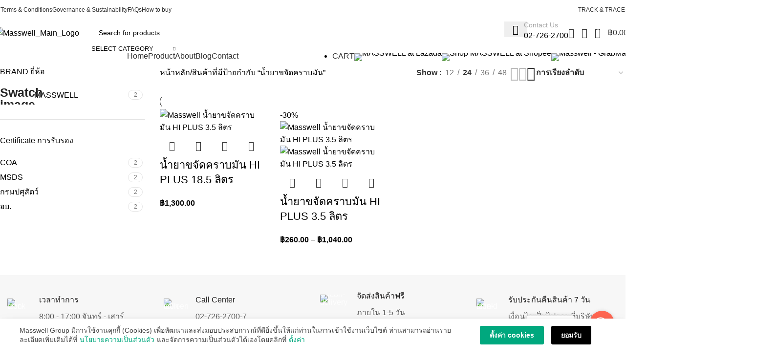

--- FILE ---
content_type: text/html; charset=UTF-8
request_url: https://masswellgroup.com/product-tag/%E0%B8%99%E0%B9%89%E0%B8%B3%E0%B8%A2%E0%B8%B2%E0%B8%82%E0%B8%88%E0%B8%B1%E0%B8%94%E0%B8%84%E0%B8%A3%E0%B8%B2%E0%B8%9A%E0%B8%A1%E0%B8%B1%E0%B8%99/
body_size: 89336
content:
<!DOCTYPE html>
<html lang="th">
<head>
	<meta charset="UTF-8">
	<link rel="profile" href="https://gmpg.org/xfn/11">
	<link rel="pingback" href="https://masswellgroup.com/xmlrpc.php">

	            <script languages="javascript">
                window.delivereeConfig = {"delivereeStoreAdress":{"latitude":"13.688667390388352","longtitude":"100.68564942666819"},"delivereeUserLogin":"","delivereeGoogleApiKey":""};
            </script>
        <style>
#wpadminbar #wp-admin-bar-wccp_free_top_button .ab-icon:before {
	content: "\f160";
	color: #02CA02;
	top: 3px;
}
#wpadminbar #wp-admin-bar-wccp_free_top_button .ab-icon {
	transform: rotate(45deg);
}
</style>
<meta name='robots' content='index, follow, max-image-preview:large, max-snippet:-1, max-video-preview:-1' />
	<style>img:is([sizes="auto" i], [sizes^="auto," i]) { contain-intrinsic-size: 3000px 1500px }</style>
	
	<!-- This site is optimized with the Yoast SEO plugin v26.8 - https://yoast.com/product/yoast-seo-wordpress/ -->
	<title>น้ำยาขจัดคราบมัน Archives - Masswell Chemical Group</title>
	<link rel="canonical" href="https://masswellgroup.com/product-tag/น้ำยาขจัดคราบมัน/" />
	<meta property="og:locale" content="th_TH" />
	<meta property="og:type" content="article" />
	<meta property="og:title" content="น้ำยาขจัดคราบมัน Archives - Masswell Chemical Group" />
	<meta property="og:url" content="https://masswellgroup.com/product-tag/น้ำยาขจัดคราบมัน/" />
	<meta property="og:site_name" content="Masswell Chemical Group" />
	<meta name="twitter:card" content="summary_large_image" />
	<script type="application/ld+json" class="yoast-schema-graph">{"@context":"https://schema.org","@graph":[{"@type":"CollectionPage","@id":"https://masswellgroup.com/product-tag/%e0%b8%99%e0%b9%89%e0%b8%b3%e0%b8%a2%e0%b8%b2%e0%b8%82%e0%b8%88%e0%b8%b1%e0%b8%94%e0%b8%84%e0%b8%a3%e0%b8%b2%e0%b8%9a%e0%b8%a1%e0%b8%b1%e0%b8%99/","url":"https://masswellgroup.com/product-tag/%e0%b8%99%e0%b9%89%e0%b8%b3%e0%b8%a2%e0%b8%b2%e0%b8%82%e0%b8%88%e0%b8%b1%e0%b8%94%e0%b8%84%e0%b8%a3%e0%b8%b2%e0%b8%9a%e0%b8%a1%e0%b8%b1%e0%b8%99/","name":"น้ำยาขจัดคราบมัน Archives - Masswell Chemical Group","isPartOf":{"@id":"https://masswellgroup.com/#website"},"primaryImageOfPage":{"@id":"https://masswellgroup.com/product-tag/%e0%b8%99%e0%b9%89%e0%b8%b3%e0%b8%a2%e0%b8%b2%e0%b8%82%e0%b8%88%e0%b8%b1%e0%b8%94%e0%b8%84%e0%b8%a3%e0%b8%b2%e0%b8%9a%e0%b8%a1%e0%b8%b1%e0%b8%99/#primaryimage"},"image":{"@id":"https://masswellgroup.com/product-tag/%e0%b8%99%e0%b9%89%e0%b8%b3%e0%b8%a2%e0%b8%b2%e0%b8%82%e0%b8%88%e0%b8%b1%e0%b8%94%e0%b8%84%e0%b8%a3%e0%b8%b2%e0%b8%9a%e0%b8%a1%e0%b8%b1%e0%b8%99/#primaryimage"},"thumbnailUrl":"https://masswellgroup.com/wp-content/uploads/2021/11/hi-plus.jpg","breadcrumb":{"@id":"https://masswellgroup.com/product-tag/%e0%b8%99%e0%b9%89%e0%b8%b3%e0%b8%a2%e0%b8%b2%e0%b8%82%e0%b8%88%e0%b8%b1%e0%b8%94%e0%b8%84%e0%b8%a3%e0%b8%b2%e0%b8%9a%e0%b8%a1%e0%b8%b1%e0%b8%99/#breadcrumb"},"inLanguage":"th"},{"@type":"ImageObject","inLanguage":"th","@id":"https://masswellgroup.com/product-tag/%e0%b8%99%e0%b9%89%e0%b8%b3%e0%b8%a2%e0%b8%b2%e0%b8%82%e0%b8%88%e0%b8%b1%e0%b8%94%e0%b8%84%e0%b8%a3%e0%b8%b2%e0%b8%9a%e0%b8%a1%e0%b8%b1%e0%b8%99/#primaryimage","url":"https://masswellgroup.com/wp-content/uploads/2021/11/hi-plus.jpg","contentUrl":"https://masswellgroup.com/wp-content/uploads/2021/11/hi-plus.jpg","width":2160,"height":2160,"caption":"Masswell น้ำยาขจัดคราบมัน HI PLUS floor degreaser"},{"@type":"BreadcrumbList","@id":"https://masswellgroup.com/product-tag/%e0%b8%99%e0%b9%89%e0%b8%b3%e0%b8%a2%e0%b8%b2%e0%b8%82%e0%b8%88%e0%b8%b1%e0%b8%94%e0%b8%84%e0%b8%a3%e0%b8%b2%e0%b8%9a%e0%b8%a1%e0%b8%b1%e0%b8%99/#breadcrumb","itemListElement":[{"@type":"ListItem","position":1,"name":"Home","item":"https://masswellgroup.com/"},{"@type":"ListItem","position":2,"name":"น้ำยาขจัดคราบมัน"}]},{"@type":"WebSite","@id":"https://masswellgroup.com/#website","url":"https://masswellgroup.com/","name":"Masswell Chemical Group","description":"ผลิตภัณฑ์ทำความสะอาด และบำรุงรักษา","potentialAction":[{"@type":"SearchAction","target":{"@type":"EntryPoint","urlTemplate":"https://masswellgroup.com/?s={search_term_string}"},"query-input":{"@type":"PropertyValueSpecification","valueRequired":true,"valueName":"search_term_string"}}],"inLanguage":"th"}]}</script>
	<!-- / Yoast SEO plugin. -->


<link rel='dns-prefetch' href='//maps.googleapis.com' />
<link rel='dns-prefetch' href='//capi-automation.s3.us-east-2.amazonaws.com' />
<link rel="alternate" type="application/rss+xml" title="Masswell Chemical Group &raquo; ฟีด" href="https://masswellgroup.com/feed/" />
<link rel="alternate" type="application/rss+xml" title="Masswell Chemical Group &raquo; ฟีดความเห็น" href="https://masswellgroup.com/comments/feed/" />
<link rel="alternate" type="application/rss+xml" title="ฟีด Masswell Chemical Group &raquo; น้ำยาขจัดคราบมัน ป้ายกำกับ" href="https://masswellgroup.com/product-tag/%e0%b8%99%e0%b9%89%e0%b8%b3%e0%b8%a2%e0%b8%b2%e0%b8%82%e0%b8%88%e0%b8%b1%e0%b8%94%e0%b8%84%e0%b8%a3%e0%b8%b2%e0%b8%9a%e0%b8%a1%e0%b8%b1%e0%b8%99/feed/" />
<link rel='stylesheet' id='dashicons-css' href='https://masswellgroup.com/wp-includes/css/dashicons.min.css?ver=6.8.3' type='text/css' media='all' />
<link rel='stylesheet' id='post-views-counter-frontend-css' href='https://masswellgroup.com/wp-content/plugins/post-views-counter/css/frontend.css?ver=1.7.3' type='text/css' media='all' />
<link rel='stylesheet' id='wp-block-library-css' href='https://masswellgroup.com/wp-includes/css/dist/block-library/style.min.css?ver=6.8.3' type='text/css' media='all' />
<style id='safe-svg-svg-icon-style-inline-css' type='text/css'>
.safe-svg-cover{text-align:center}.safe-svg-cover .safe-svg-inside{display:inline-block;max-width:100%}.safe-svg-cover svg{fill:currentColor;height:100%;max-height:100%;max-width:100%;width:100%}

</style>
<style id='global-styles-inline-css' type='text/css'>
:root{--wp--preset--aspect-ratio--square: 1;--wp--preset--aspect-ratio--4-3: 4/3;--wp--preset--aspect-ratio--3-4: 3/4;--wp--preset--aspect-ratio--3-2: 3/2;--wp--preset--aspect-ratio--2-3: 2/3;--wp--preset--aspect-ratio--16-9: 16/9;--wp--preset--aspect-ratio--9-16: 9/16;--wp--preset--color--black: #000000;--wp--preset--color--cyan-bluish-gray: #abb8c3;--wp--preset--color--white: #ffffff;--wp--preset--color--pale-pink: #f78da7;--wp--preset--color--vivid-red: #cf2e2e;--wp--preset--color--luminous-vivid-orange: #ff6900;--wp--preset--color--luminous-vivid-amber: #fcb900;--wp--preset--color--light-green-cyan: #7bdcb5;--wp--preset--color--vivid-green-cyan: #00d084;--wp--preset--color--pale-cyan-blue: #8ed1fc;--wp--preset--color--vivid-cyan-blue: #0693e3;--wp--preset--color--vivid-purple: #9b51e0;--wp--preset--gradient--vivid-cyan-blue-to-vivid-purple: linear-gradient(135deg,rgba(6,147,227,1) 0%,rgb(155,81,224) 100%);--wp--preset--gradient--light-green-cyan-to-vivid-green-cyan: linear-gradient(135deg,rgb(122,220,180) 0%,rgb(0,208,130) 100%);--wp--preset--gradient--luminous-vivid-amber-to-luminous-vivid-orange: linear-gradient(135deg,rgba(252,185,0,1) 0%,rgba(255,105,0,1) 100%);--wp--preset--gradient--luminous-vivid-orange-to-vivid-red: linear-gradient(135deg,rgba(255,105,0,1) 0%,rgb(207,46,46) 100%);--wp--preset--gradient--very-light-gray-to-cyan-bluish-gray: linear-gradient(135deg,rgb(238,238,238) 0%,rgb(169,184,195) 100%);--wp--preset--gradient--cool-to-warm-spectrum: linear-gradient(135deg,rgb(74,234,220) 0%,rgb(151,120,209) 20%,rgb(207,42,186) 40%,rgb(238,44,130) 60%,rgb(251,105,98) 80%,rgb(254,248,76) 100%);--wp--preset--gradient--blush-light-purple: linear-gradient(135deg,rgb(255,206,236) 0%,rgb(152,150,240) 100%);--wp--preset--gradient--blush-bordeaux: linear-gradient(135deg,rgb(254,205,165) 0%,rgb(254,45,45) 50%,rgb(107,0,62) 100%);--wp--preset--gradient--luminous-dusk: linear-gradient(135deg,rgb(255,203,112) 0%,rgb(199,81,192) 50%,rgb(65,88,208) 100%);--wp--preset--gradient--pale-ocean: linear-gradient(135deg,rgb(255,245,203) 0%,rgb(182,227,212) 50%,rgb(51,167,181) 100%);--wp--preset--gradient--electric-grass: linear-gradient(135deg,rgb(202,248,128) 0%,rgb(113,206,126) 100%);--wp--preset--gradient--midnight: linear-gradient(135deg,rgb(2,3,129) 0%,rgb(40,116,252) 100%);--wp--preset--font-size--small: 13px;--wp--preset--font-size--medium: 20px;--wp--preset--font-size--large: 36px;--wp--preset--font-size--x-large: 42px;--wp--preset--spacing--20: 0.44rem;--wp--preset--spacing--30: 0.67rem;--wp--preset--spacing--40: 1rem;--wp--preset--spacing--50: 1.5rem;--wp--preset--spacing--60: 2.25rem;--wp--preset--spacing--70: 3.38rem;--wp--preset--spacing--80: 5.06rem;--wp--preset--shadow--natural: 6px 6px 9px rgba(0, 0, 0, 0.2);--wp--preset--shadow--deep: 12px 12px 50px rgba(0, 0, 0, 0.4);--wp--preset--shadow--sharp: 6px 6px 0px rgba(0, 0, 0, 0.2);--wp--preset--shadow--outlined: 6px 6px 0px -3px rgba(255, 255, 255, 1), 6px 6px rgba(0, 0, 0, 1);--wp--preset--shadow--crisp: 6px 6px 0px rgba(0, 0, 0, 1);}:where(body) { margin: 0; }.wp-site-blocks > .alignleft { float: left; margin-right: 2em; }.wp-site-blocks > .alignright { float: right; margin-left: 2em; }.wp-site-blocks > .aligncenter { justify-content: center; margin-left: auto; margin-right: auto; }:where(.is-layout-flex){gap: 0.5em;}:where(.is-layout-grid){gap: 0.5em;}.is-layout-flow > .alignleft{float: left;margin-inline-start: 0;margin-inline-end: 2em;}.is-layout-flow > .alignright{float: right;margin-inline-start: 2em;margin-inline-end: 0;}.is-layout-flow > .aligncenter{margin-left: auto !important;margin-right: auto !important;}.is-layout-constrained > .alignleft{float: left;margin-inline-start: 0;margin-inline-end: 2em;}.is-layout-constrained > .alignright{float: right;margin-inline-start: 2em;margin-inline-end: 0;}.is-layout-constrained > .aligncenter{margin-left: auto !important;margin-right: auto !important;}.is-layout-constrained > :where(:not(.alignleft):not(.alignright):not(.alignfull)){margin-left: auto !important;margin-right: auto !important;}body .is-layout-flex{display: flex;}.is-layout-flex{flex-wrap: wrap;align-items: center;}.is-layout-flex > :is(*, div){margin: 0;}body .is-layout-grid{display: grid;}.is-layout-grid > :is(*, div){margin: 0;}body{padding-top: 0px;padding-right: 0px;padding-bottom: 0px;padding-left: 0px;}a:where(:not(.wp-element-button)){text-decoration: none;}:root :where(.wp-element-button, .wp-block-button__link){background-color: #32373c;border-width: 0;color: #fff;font-family: inherit;font-size: inherit;line-height: inherit;padding: calc(0.667em + 2px) calc(1.333em + 2px);text-decoration: none;}.has-black-color{color: var(--wp--preset--color--black) !important;}.has-cyan-bluish-gray-color{color: var(--wp--preset--color--cyan-bluish-gray) !important;}.has-white-color{color: var(--wp--preset--color--white) !important;}.has-pale-pink-color{color: var(--wp--preset--color--pale-pink) !important;}.has-vivid-red-color{color: var(--wp--preset--color--vivid-red) !important;}.has-luminous-vivid-orange-color{color: var(--wp--preset--color--luminous-vivid-orange) !important;}.has-luminous-vivid-amber-color{color: var(--wp--preset--color--luminous-vivid-amber) !important;}.has-light-green-cyan-color{color: var(--wp--preset--color--light-green-cyan) !important;}.has-vivid-green-cyan-color{color: var(--wp--preset--color--vivid-green-cyan) !important;}.has-pale-cyan-blue-color{color: var(--wp--preset--color--pale-cyan-blue) !important;}.has-vivid-cyan-blue-color{color: var(--wp--preset--color--vivid-cyan-blue) !important;}.has-vivid-purple-color{color: var(--wp--preset--color--vivid-purple) !important;}.has-black-background-color{background-color: var(--wp--preset--color--black) !important;}.has-cyan-bluish-gray-background-color{background-color: var(--wp--preset--color--cyan-bluish-gray) !important;}.has-white-background-color{background-color: var(--wp--preset--color--white) !important;}.has-pale-pink-background-color{background-color: var(--wp--preset--color--pale-pink) !important;}.has-vivid-red-background-color{background-color: var(--wp--preset--color--vivid-red) !important;}.has-luminous-vivid-orange-background-color{background-color: var(--wp--preset--color--luminous-vivid-orange) !important;}.has-luminous-vivid-amber-background-color{background-color: var(--wp--preset--color--luminous-vivid-amber) !important;}.has-light-green-cyan-background-color{background-color: var(--wp--preset--color--light-green-cyan) !important;}.has-vivid-green-cyan-background-color{background-color: var(--wp--preset--color--vivid-green-cyan) !important;}.has-pale-cyan-blue-background-color{background-color: var(--wp--preset--color--pale-cyan-blue) !important;}.has-vivid-cyan-blue-background-color{background-color: var(--wp--preset--color--vivid-cyan-blue) !important;}.has-vivid-purple-background-color{background-color: var(--wp--preset--color--vivid-purple) !important;}.has-black-border-color{border-color: var(--wp--preset--color--black) !important;}.has-cyan-bluish-gray-border-color{border-color: var(--wp--preset--color--cyan-bluish-gray) !important;}.has-white-border-color{border-color: var(--wp--preset--color--white) !important;}.has-pale-pink-border-color{border-color: var(--wp--preset--color--pale-pink) !important;}.has-vivid-red-border-color{border-color: var(--wp--preset--color--vivid-red) !important;}.has-luminous-vivid-orange-border-color{border-color: var(--wp--preset--color--luminous-vivid-orange) !important;}.has-luminous-vivid-amber-border-color{border-color: var(--wp--preset--color--luminous-vivid-amber) !important;}.has-light-green-cyan-border-color{border-color: var(--wp--preset--color--light-green-cyan) !important;}.has-vivid-green-cyan-border-color{border-color: var(--wp--preset--color--vivid-green-cyan) !important;}.has-pale-cyan-blue-border-color{border-color: var(--wp--preset--color--pale-cyan-blue) !important;}.has-vivid-cyan-blue-border-color{border-color: var(--wp--preset--color--vivid-cyan-blue) !important;}.has-vivid-purple-border-color{border-color: var(--wp--preset--color--vivid-purple) !important;}.has-vivid-cyan-blue-to-vivid-purple-gradient-background{background: var(--wp--preset--gradient--vivid-cyan-blue-to-vivid-purple) !important;}.has-light-green-cyan-to-vivid-green-cyan-gradient-background{background: var(--wp--preset--gradient--light-green-cyan-to-vivid-green-cyan) !important;}.has-luminous-vivid-amber-to-luminous-vivid-orange-gradient-background{background: var(--wp--preset--gradient--luminous-vivid-amber-to-luminous-vivid-orange) !important;}.has-luminous-vivid-orange-to-vivid-red-gradient-background{background: var(--wp--preset--gradient--luminous-vivid-orange-to-vivid-red) !important;}.has-very-light-gray-to-cyan-bluish-gray-gradient-background{background: var(--wp--preset--gradient--very-light-gray-to-cyan-bluish-gray) !important;}.has-cool-to-warm-spectrum-gradient-background{background: var(--wp--preset--gradient--cool-to-warm-spectrum) !important;}.has-blush-light-purple-gradient-background{background: var(--wp--preset--gradient--blush-light-purple) !important;}.has-blush-bordeaux-gradient-background{background: var(--wp--preset--gradient--blush-bordeaux) !important;}.has-luminous-dusk-gradient-background{background: var(--wp--preset--gradient--luminous-dusk) !important;}.has-pale-ocean-gradient-background{background: var(--wp--preset--gradient--pale-ocean) !important;}.has-electric-grass-gradient-background{background: var(--wp--preset--gradient--electric-grass) !important;}.has-midnight-gradient-background{background: var(--wp--preset--gradient--midnight) !important;}.has-small-font-size{font-size: var(--wp--preset--font-size--small) !important;}.has-medium-font-size{font-size: var(--wp--preset--font-size--medium) !important;}.has-large-font-size{font-size: var(--wp--preset--font-size--large) !important;}.has-x-large-font-size{font-size: var(--wp--preset--font-size--x-large) !important;}
:where(.wp-block-post-template.is-layout-flex){gap: 1.25em;}:where(.wp-block-post-template.is-layout-grid){gap: 1.25em;}
:where(.wp-block-columns.is-layout-flex){gap: 2em;}:where(.wp-block-columns.is-layout-grid){gap: 2em;}
:root :where(.wp-block-pullquote){font-size: 1.5em;line-height: 1.6;}
</style>
<link rel='stylesheet' id='deliveree-woo-frontend-core-css' href='https://masswellgroup.com/wp-content/plugins/deliveree-same-day/assets/css/frontend.css?ver=1.0.8' type='text/css' media='all' />
<link rel='stylesheet' id='rs-plugin-settings-css' href='https://masswellgroup.com/wp-content/plugins/revslider_/public/assets/css/rs6.css?ver=6.2.2' type='text/css' media='all' />
<style id='rs-plugin-settings-inline-css' type='text/css'>
#rs-demo-id {}
</style>
<link rel='stylesheet' id='advanced-flat-rate-shipping-for-woocommerce-css' href='https://masswellgroup.com/wp-content/plugins/woo-extra-flat-rate/public/css/advanced-flat-rate-shipping-for-woocommerce-public.css?ver=v4.4.3' type='text/css' media='all' />
<link rel='stylesheet' id='font-awesome-min-css' href='https://masswellgroup.com/wp-content/plugins/woo-extra-flat-rate/public/css/font-awesome.min.css?ver=v4.4.3' type='text/css' media='all' />
<style id='woocommerce-inline-inline-css' type='text/css'>
.woocommerce form .form-row .required { visibility: visible; }
</style>
<link rel='stylesheet' id='designil-pdpa-public-css' href='https://masswellgroup.com/wp-content/plugins/designil-pdpa/public/assets/css/designil-pdpa-public.min.css?ver=1.2.2' type='text/css' media='all' />
<link rel='stylesheet' id='designil-pdpa-style-css' href='http://masswellgroup.com/wp-content/designil-pdpa/designil-pdpa-style.min.css?ver=1387307568' type='text/css' media='all' />
<link rel='stylesheet' id='heateor_sss_frontend_css-css' href='https://masswellgroup.com/wp-content/plugins/sassy-social-share/public/css/sassy-social-share-public.css?ver=3.3.79' type='text/css' media='all' />
<style id='heateor_sss_frontend_css-inline-css' type='text/css'>
.heateor_sss_button_instagram span.heateor_sss_svg,a.heateor_sss_instagram span.heateor_sss_svg{background:radial-gradient(circle at 30% 107%,#fdf497 0,#fdf497 5%,#fd5949 45%,#d6249f 60%,#285aeb 90%)}.heateor_sss_horizontal_sharing .heateor_sss_svg,.heateor_sss_standard_follow_icons_container .heateor_sss_svg{color:#fff;border-width:0px;border-style:solid;border-color:transparent}.heateor_sss_horizontal_sharing .heateorSssTCBackground{color:#666}.heateor_sss_horizontal_sharing span.heateor_sss_svg:hover,.heateor_sss_standard_follow_icons_container span.heateor_sss_svg:hover{border-color:transparent;}.heateor_sss_vertical_sharing span.heateor_sss_svg,.heateor_sss_floating_follow_icons_container span.heateor_sss_svg{color:#fff;border-width:0px;border-style:solid;border-color:transparent;}.heateor_sss_vertical_sharing .heateorSssTCBackground{color:#666;}.heateor_sss_vertical_sharing span.heateor_sss_svg:hover,.heateor_sss_floating_follow_icons_container span.heateor_sss_svg:hover{border-color:transparent;}@media screen and (max-width:783px) {.heateor_sss_vertical_sharing{display:none!important}}
</style>
<link rel='stylesheet' id='child-style-css' href='https://masswellgroup.com/wp-content/themes/woodmart-child/style.css?ver=8.2.7' type='text/css' media='all' />
<link rel='stylesheet' id='js_composer_front-css' href='https://masswellgroup.com/wp-content/plugins/js_composer/assets/css/js_composer.min.css?ver=8.5' type='text/css' media='all' />
<link rel='stylesheet' id='wd-style-base-css' href='https://masswellgroup.com/wp-content/themes/woodmart/css/parts/base.min.css?ver=8.2.7' type='text/css' media='all' />
<link rel='stylesheet' id='wd-helpers-wpb-elem-css' href='https://masswellgroup.com/wp-content/themes/woodmart/css/parts/helpers-wpb-elem.min.css?ver=8.2.7' type='text/css' media='all' />
<link rel='stylesheet' id='wd-revolution-slider-css' href='https://masswellgroup.com/wp-content/themes/woodmart/css/parts/int-rev-slider.min.css?ver=8.2.7' type='text/css' media='all' />
<link rel='stylesheet' id='wd-wpbakery-base-css' href='https://masswellgroup.com/wp-content/themes/woodmart/css/parts/int-wpb-base.min.css?ver=8.2.7' type='text/css' media='all' />
<link rel='stylesheet' id='wd-wpbakery-base-deprecated-css' href='https://masswellgroup.com/wp-content/themes/woodmart/css/parts/int-wpb-base-deprecated.min.css?ver=8.2.7' type='text/css' media='all' />
<link rel='stylesheet' id='wd-notices-fixed-css' href='https://masswellgroup.com/wp-content/themes/woodmart/css/parts/woo-opt-sticky-notices-old.min.css?ver=8.2.7' type='text/css' media='all' />
<link rel='stylesheet' id='wd-woocommerce-base-css' href='https://masswellgroup.com/wp-content/themes/woodmart/css/parts/woocommerce-base.min.css?ver=8.2.7' type='text/css' media='all' />
<link rel='stylesheet' id='wd-mod-star-rating-css' href='https://masswellgroup.com/wp-content/themes/woodmart/css/parts/mod-star-rating.min.css?ver=8.2.7' type='text/css' media='all' />
<link rel='stylesheet' id='wd-woocommerce-block-notices-css' href='https://masswellgroup.com/wp-content/themes/woodmart/css/parts/woo-mod-block-notices.min.css?ver=8.2.7' type='text/css' media='all' />
<link rel='stylesheet' id='wd-widget-active-filters-css' href='https://masswellgroup.com/wp-content/themes/woodmart/css/parts/woo-widget-active-filters.min.css?ver=8.2.7' type='text/css' media='all' />
<link rel='stylesheet' id='wd-woo-shop-predefined-css' href='https://masswellgroup.com/wp-content/themes/woodmart/css/parts/woo-shop-predefined.min.css?ver=8.2.7' type='text/css' media='all' />
<link rel='stylesheet' id='wd-woo-shop-el-products-per-page-css' href='https://masswellgroup.com/wp-content/themes/woodmart/css/parts/woo-shop-el-products-per-page.min.css?ver=8.2.7' type='text/css' media='all' />
<link rel='stylesheet' id='wd-woo-shop-page-title-css' href='https://masswellgroup.com/wp-content/themes/woodmart/css/parts/woo-shop-page-title.min.css?ver=8.2.7' type='text/css' media='all' />
<link rel='stylesheet' id='wd-woo-mod-shop-loop-head-css' href='https://masswellgroup.com/wp-content/themes/woodmart/css/parts/woo-mod-shop-loop-head.min.css?ver=8.2.7' type='text/css' media='all' />
<link rel='stylesheet' id='wd-woo-shop-el-order-by-css' href='https://masswellgroup.com/wp-content/themes/woodmart/css/parts/woo-shop-el-order-by.min.css?ver=8.2.7' type='text/css' media='all' />
<link rel='stylesheet' id='wd-woo-shop-el-products-view-css' href='https://masswellgroup.com/wp-content/themes/woodmart/css/parts/woo-shop-el-products-view.min.css?ver=8.2.7' type='text/css' media='all' />
<link rel='stylesheet' id='wd-woo-shop-opt-without-title-css' href='https://masswellgroup.com/wp-content/themes/woodmart/css/parts/woo-shop-opt-without-title.min.css?ver=8.2.7' type='text/css' media='all' />
<link rel='stylesheet' id='wd-wp-blocks-css' href='https://masswellgroup.com/wp-content/themes/woodmart/css/parts/wp-blocks.min.css?ver=8.2.7' type='text/css' media='all' />
<link rel='stylesheet' id='wd-header-base-css' href='https://masswellgroup.com/wp-content/themes/woodmart/css/parts/header-base.min.css?ver=8.2.7' type='text/css' media='all' />
<link rel='stylesheet' id='wd-mod-tools-css' href='https://masswellgroup.com/wp-content/themes/woodmart/css/parts/mod-tools.min.css?ver=8.2.7' type='text/css' media='all' />
<link rel='stylesheet' id='wd-header-elements-base-css' href='https://masswellgroup.com/wp-content/themes/woodmart/css/parts/header-el-base.min.css?ver=8.2.7' type='text/css' media='all' />
<link rel='stylesheet' id='wd-social-icons-css' href='https://masswellgroup.com/wp-content/themes/woodmart/css/parts/el-social-icons.min.css?ver=8.2.7' type='text/css' media='all' />
<link rel='stylesheet' id='wd-woo-mod-login-form-css' href='https://masswellgroup.com/wp-content/themes/woodmart/css/parts/woo-mod-login-form.min.css?ver=8.2.7' type='text/css' media='all' />
<link rel='stylesheet' id='wd-header-my-account-css' href='https://masswellgroup.com/wp-content/themes/woodmart/css/parts/header-el-my-account.min.css?ver=8.2.7' type='text/css' media='all' />
<link rel='stylesheet' id='wd-info-box-css' href='https://masswellgroup.com/wp-content/themes/woodmart/css/parts/el-info-box.min.css?ver=8.2.7' type='text/css' media='all' />
<link rel='stylesheet' id='wd-header-search-css' href='https://masswellgroup.com/wp-content/themes/woodmart/css/parts/header-el-search.min.css?ver=8.2.7' type='text/css' media='all' />
<link rel='stylesheet' id='wd-header-search-form-css' href='https://masswellgroup.com/wp-content/themes/woodmart/css/parts/header-el-search-form.min.css?ver=8.2.7' type='text/css' media='all' />
<link rel='stylesheet' id='wd-wd-search-form-css' href='https://masswellgroup.com/wp-content/themes/woodmart/css/parts/wd-search-form.min.css?ver=8.2.7' type='text/css' media='all' />
<link rel='stylesheet' id='wd-wd-search-results-css' href='https://masswellgroup.com/wp-content/themes/woodmart/css/parts/wd-search-results.min.css?ver=8.2.7' type='text/css' media='all' />
<link rel='stylesheet' id='wd-wd-search-dropdown-css' href='https://masswellgroup.com/wp-content/themes/woodmart/css/parts/wd-search-dropdown.min.css?ver=8.2.7' type='text/css' media='all' />
<link rel='stylesheet' id='wd-wd-search-cat-css' href='https://masswellgroup.com/wp-content/themes/woodmart/css/parts/wd-search-cat.min.css?ver=8.2.7' type='text/css' media='all' />
<link rel='stylesheet' id='wd-el-subtitle-style-css' href='https://masswellgroup.com/wp-content/themes/woodmart/css/parts/el-subtitle-style.min.css?ver=8.2.7' type='text/css' media='all' />
<link rel='stylesheet' id='wd-header-cart-side-css' href='https://masswellgroup.com/wp-content/themes/woodmart/css/parts/header-el-cart-side.min.css?ver=8.2.7' type='text/css' media='all' />
<link rel='stylesheet' id='wd-header-cart-css' href='https://masswellgroup.com/wp-content/themes/woodmart/css/parts/header-el-cart.min.css?ver=8.2.7' type='text/css' media='all' />
<link rel='stylesheet' id='wd-widget-shopping-cart-css' href='https://masswellgroup.com/wp-content/themes/woodmart/css/parts/woo-widget-shopping-cart.min.css?ver=8.2.7' type='text/css' media='all' />
<link rel='stylesheet' id='wd-widget-product-list-css' href='https://masswellgroup.com/wp-content/themes/woodmart/css/parts/woo-widget-product-list.min.css?ver=8.2.7' type='text/css' media='all' />
<link rel='stylesheet' id='wd-header-mobile-nav-dropdown-css' href='https://masswellgroup.com/wp-content/themes/woodmart/css/parts/header-el-mobile-nav-dropdown.min.css?ver=8.2.7' type='text/css' media='all' />
<link rel='stylesheet' id='wd-header-categories-nav-css' href='https://masswellgroup.com/wp-content/themes/woodmart/css/parts/header-el-category-nav.min.css?ver=8.2.7' type='text/css' media='all' />
<link rel='stylesheet' id='wd-mod-nav-vertical-css' href='https://masswellgroup.com/wp-content/themes/woodmart/css/parts/mod-nav-vertical.min.css?ver=8.2.7' type='text/css' media='all' />
<link rel='stylesheet' id='wd-mod-nav-vertical-design-default-css' href='https://masswellgroup.com/wp-content/themes/woodmart/css/parts/mod-nav-vertical-design-default.min.css?ver=8.2.7' type='text/css' media='all' />
<link rel='stylesheet' id='wd-mod-nav-menu-label-css' href='https://masswellgroup.com/wp-content/themes/woodmart/css/parts/mod-nav-menu-label.min.css?ver=8.2.7' type='text/css' media='all' />
<link rel='stylesheet' id='wd-page-title-css' href='https://masswellgroup.com/wp-content/themes/woodmart/css/parts/page-title.min.css?ver=8.2.7' type='text/css' media='all' />
<link rel='stylesheet' id='wd-off-canvas-sidebar-css' href='https://masswellgroup.com/wp-content/themes/woodmart/css/parts/opt-off-canvas-sidebar.min.css?ver=8.2.7' type='text/css' media='all' />
<link rel='stylesheet' id='wd-widget-wd-layered-nav-css' href='https://masswellgroup.com/wp-content/themes/woodmart/css/parts/woo-widget-wd-layered-nav.min.css?ver=8.2.7' type='text/css' media='all' />
<link rel='stylesheet' id='wd-woo-mod-swatches-base-css' href='https://masswellgroup.com/wp-content/themes/woodmart/css/parts/woo-mod-swatches-base.min.css?ver=8.2.7' type='text/css' media='all' />
<link rel='stylesheet' id='wd-woo-mod-swatches-filter-css' href='https://masswellgroup.com/wp-content/themes/woodmart/css/parts/woo-mod-swatches-filter.min.css?ver=8.2.7' type='text/css' media='all' />
<link rel='stylesheet' id='wd-woo-mod-swatches-style-1-css' href='https://masswellgroup.com/wp-content/themes/woodmart/css/parts/woo-mod-swatches-style-1.min.css?ver=8.2.7' type='text/css' media='all' />
<link rel='stylesheet' id='wd-woo-mod-swatches-style-4-css' href='https://masswellgroup.com/wp-content/themes/woodmart/css/parts/woo-mod-swatches-style-4.min.css?ver=8.2.7' type='text/css' media='all' />
<link rel='stylesheet' id='wd-shop-filter-area-css' href='https://masswellgroup.com/wp-content/themes/woodmart/css/parts/woo-shop-el-filters-area.min.css?ver=8.2.7' type='text/css' media='all' />
<link rel='stylesheet' id='wd-product-loop-css' href='https://masswellgroup.com/wp-content/themes/woodmart/css/parts/woo-product-loop.min.css?ver=8.2.7' type='text/css' media='all' />
<link rel='stylesheet' id='wd-product-loop-icons-css' href='https://masswellgroup.com/wp-content/themes/woodmart/css/parts/woo-product-loop-icons.min.css?ver=8.2.7' type='text/css' media='all' />
<link rel='stylesheet' id='wd-categories-loop-default-css' href='https://masswellgroup.com/wp-content/themes/woodmart/css/parts/woo-categories-loop-default-old.min.css?ver=8.2.7' type='text/css' media='all' />
<link rel='stylesheet' id='wd-woo-categories-loop-css' href='https://masswellgroup.com/wp-content/themes/woodmart/css/parts/woo-categories-loop.min.css?ver=8.2.7' type='text/css' media='all' />
<link rel='stylesheet' id='wd-categories-loop-css' href='https://masswellgroup.com/wp-content/themes/woodmart/css/parts/woo-categories-loop-old.min.css?ver=8.2.7' type='text/css' media='all' />
<link rel='stylesheet' id='wd-sticky-loader-css' href='https://masswellgroup.com/wp-content/themes/woodmart/css/parts/mod-sticky-loader.min.css?ver=8.2.7' type='text/css' media='all' />
<link rel='stylesheet' id='wd-mfp-popup-css' href='https://masswellgroup.com/wp-content/themes/woodmart/css/parts/lib-magnific-popup.min.css?ver=8.2.7' type='text/css' media='all' />
<link rel='stylesheet' id='wd-woo-mod-product-labels-css' href='https://masswellgroup.com/wp-content/themes/woodmart/css/parts/woo-mod-product-labels.min.css?ver=8.2.7' type='text/css' media='all' />
<link rel='stylesheet' id='wd-woo-mod-product-labels-round-css' href='https://masswellgroup.com/wp-content/themes/woodmart/css/parts/woo-mod-product-labels-round.min.css?ver=8.2.7' type='text/css' media='all' />
<link rel='stylesheet' id='wd-footer-base-css' href='https://masswellgroup.com/wp-content/themes/woodmart/css/parts/footer-base.min.css?ver=8.2.7' type='text/css' media='all' />
<link rel='stylesheet' id='wd-widget-nav-css' href='https://masswellgroup.com/wp-content/themes/woodmart/css/parts/widget-nav.min.css?ver=8.2.7' type='text/css' media='all' />
<link rel='stylesheet' id='wd-scroll-top-css' href='https://masswellgroup.com/wp-content/themes/woodmart/css/parts/opt-scrolltotop.min.css?ver=8.2.7' type='text/css' media='all' />
<link rel='stylesheet' id='wd-header-my-account-sidebar-css' href='https://masswellgroup.com/wp-content/themes/woodmart/css/parts/header-el-my-account-sidebar.min.css?ver=8.2.7' type='text/css' media='all' />
<link rel='stylesheet' id='wd-shop-off-canvas-sidebar-css' href='https://masswellgroup.com/wp-content/themes/woodmart/css/parts/opt-shop-off-canvas-sidebar.min.css?ver=8.2.7' type='text/css' media='all' />
<link rel='stylesheet' id='xts-style-header_528910-css' href='https://masswellgroup.com/wp-content/uploads/2025/07/xts-header_528910-1753853757.css?ver=8.2.7' type='text/css' media='all' />
<link rel='stylesheet' id='xts-style-theme_settings_default-css' href='https://masswellgroup.com/wp-content/uploads/2025/08/xts-theme_settings_default-1756098222.css?ver=8.2.7' type='text/css' media='all' />
<script type="text/javascript" src="https://masswellgroup.com/wp-includes/js/jquery/jquery.min.js?ver=3.7.1" id="jquery-core-js"></script>
<script type="text/javascript" src="https://masswellgroup.com/wp-includes/js/jquery/jquery-migrate.min.js?ver=3.4.1" id="jquery-migrate-js"></script>
<script type="text/javascript" src="https://maps.googleapis.com/maps/api/js?libraries=geometry%2Cplaces&amp;key&amp;ver=6.8.3" id="deliveree-woo-google-js"></script>
<script type="text/javascript" src="https://masswellgroup.com/wp-content/plugins/deliveree-same-day/assets/js/sweetalert2@9.js?ver=1.0.0" id="deliveree-woo-sweetalert_modal-js"></script>
<script type="text/javascript" src="https://masswellgroup.com/wp-content/plugins/deliveree-same-day/assets/js/locationpicker.jquery.js?ver=0.1.16" id="deliveree-woo-locationpicker-js"></script>
<script type="text/javascript" src="https://masswellgroup.com/wp-content/plugins/deliveree-same-day/assets/js/frontend.js?ver=1.3.6" id="deliveree-woo-frontend-js-core-js"></script>
<script type="text/javascript" src="https://masswellgroup.com/wp-content/plugins/revslider_/public/assets/js/rbtools.min.js?ver=6.0" id="tp-tools-js"></script>
<script type="text/javascript" src="https://masswellgroup.com/wp-content/plugins/revslider_/public/assets/js/rs6.min.js?ver=6.2.2" id="revmin-js"></script>
<script type="text/javascript" src="https://masswellgroup.com/wp-content/plugins/woo-extra-flat-rate/public/js/advanced-flat-rate-shipping-for-woocommerce-public.js?ver=v4.4.3" id="advanced-flat-rate-shipping-for-woocommerce-js"></script>
<script type="text/javascript" src="https://masswellgroup.com/wp-content/plugins/woocommerce/assets/js/jquery-blockui/jquery.blockUI.min.js?ver=2.7.0-wc.10.0.5" id="jquery-blockui-js" data-wp-strategy="defer"></script>
<script type="text/javascript" id="wc-add-to-cart-js-extra">
/* <![CDATA[ */
var wc_add_to_cart_params = {"ajax_url":"\/wp-admin\/admin-ajax.php","wc_ajax_url":"\/?wc-ajax=%%endpoint%%","i18n_view_cart":"\u0e14\u0e39\u0e15\u0e30\u0e01\u0e23\u0e49\u0e32\u0e2a\u0e34\u0e19\u0e04\u0e49\u0e32","cart_url":"https:\/\/masswellgroup.com\/cart\/","is_cart":"","cart_redirect_after_add":"no"};
/* ]]> */
</script>
<script type="text/javascript" src="https://masswellgroup.com/wp-content/plugins/woocommerce/assets/js/frontend/add-to-cart.min.js?ver=10.0.5" id="wc-add-to-cart-js" data-wp-strategy="defer"></script>
<script type="text/javascript" src="https://masswellgroup.com/wp-content/plugins/woocommerce/assets/js/js-cookie/js.cookie.min.js?ver=2.1.4-wc.10.0.5" id="js-cookie-js" defer="defer" data-wp-strategy="defer"></script>
<script type="text/javascript" id="woocommerce-js-extra">
/* <![CDATA[ */
var woocommerce_params = {"ajax_url":"\/wp-admin\/admin-ajax.php","wc_ajax_url":"\/?wc-ajax=%%endpoint%%","i18n_password_show":"Show password","i18n_password_hide":"Hide password"};
/* ]]> */
</script>
<script type="text/javascript" src="https://masswellgroup.com/wp-content/plugins/woocommerce/assets/js/frontend/woocommerce.min.js?ver=10.0.5" id="woocommerce-js" defer="defer" data-wp-strategy="defer"></script>
<script type="text/javascript" src="https://masswellgroup.com/wp-content/plugins/js_composer/assets/js/vendors/woocommerce-add-to-cart.js?ver=8.5" id="vc_woocommerce-add-to-cart-js-js"></script>
<script type="text/javascript" src="https://masswellgroup.com/wp-content/themes/woodmart/js/scripts/global/scrollBar.min.js?ver=8.2.7" id="wd-scrollbar-js"></script>
<script></script><link rel="https://api.w.org/" href="https://masswellgroup.com/wp-json/" /><link rel="alternate" title="JSON" type="application/json" href="https://masswellgroup.com/wp-json/wp/v2/product_tag/650" /><link rel="EditURI" type="application/rsd+xml" title="RSD" href="https://masswellgroup.com/xmlrpc.php?rsd" />
<!-- Google Tag Manager -->
<script>(function(w,d,s,l,i){w[l]=w[l]||[];w[l].push({'gtm.start':
new Date().getTime(),event:'gtm.js'});var f=d.getElementsByTagName(s)[0],
j=d.createElement(s),dl=l!='dataLayer'?'&l='+l:'';j.async=true;j.src=
'https://www.googletagmanager.com/gtm.js?id='+i+dl;f.parentNode.insertBefore(j,f);
})(window,document,'script','dataLayer','GTM-TVVSNC9');</script>
<!-- End Google Tag Manager --><script id="wpcp_disable_selection" type="text/javascript">
var image_save_msg='You are not allowed to save images!';
	var no_menu_msg='Context Menu disabled!';
	var smessage = "Content is protected !!";

function disableEnterKey(e)
{
	var elemtype = e.target.tagName;
	
	elemtype = elemtype.toUpperCase();
	
	if (elemtype == "TEXT" || elemtype == "TEXTAREA" || elemtype == "INPUT" || elemtype == "PASSWORD" || elemtype == "SELECT" || elemtype == "OPTION" || elemtype == "EMBED")
	{
		elemtype = 'TEXT';
	}
	
	if (e.ctrlKey){
     var key;
     if(window.event)
          key = window.event.keyCode;     //IE
     else
          key = e.which;     //firefox (97)
    //if (key != 17) alert(key);
     if (elemtype!= 'TEXT' && (key == 97 || key == 65 || key == 67 || key == 99 || key == 88 || key == 120 || key == 26 || key == 85  || key == 86 || key == 83 || key == 43 || key == 73))
     {
		if(wccp_free_iscontenteditable(e)) return true;
		show_wpcp_message('You are not allowed to copy content or view source');
		return false;
     }else
     	return true;
     }
}


/*For contenteditable tags*/
function wccp_free_iscontenteditable(e)
{
	var e = e || window.event; // also there is no e.target property in IE. instead IE uses window.event.srcElement
  	
	var target = e.target || e.srcElement;

	var elemtype = e.target.nodeName;
	
	elemtype = elemtype.toUpperCase();
	
	var iscontenteditable = "false";
		
	if(typeof target.getAttribute!="undefined" ) iscontenteditable = target.getAttribute("contenteditable"); // Return true or false as string
	
	var iscontenteditable2 = false;
	
	if(typeof target.isContentEditable!="undefined" ) iscontenteditable2 = target.isContentEditable; // Return true or false as boolean

	if(target.parentElement.isContentEditable) iscontenteditable2 = true;
	
	if (iscontenteditable == "true" || iscontenteditable2 == true)
	{
		if(typeof target.style!="undefined" ) target.style.cursor = "text";
		
		return true;
	}
}

////////////////////////////////////
function disable_copy(e)
{	
	var e = e || window.event; // also there is no e.target property in IE. instead IE uses window.event.srcElement
	
	var elemtype = e.target.tagName;
	
	elemtype = elemtype.toUpperCase();
	
	if (elemtype == "TEXT" || elemtype == "TEXTAREA" || elemtype == "INPUT" || elemtype == "PASSWORD" || elemtype == "SELECT" || elemtype == "OPTION" || elemtype == "EMBED")
	{
		elemtype = 'TEXT';
	}
	
	if(wccp_free_iscontenteditable(e)) return true;
	
	var isSafari = /Safari/.test(navigator.userAgent) && /Apple Computer/.test(navigator.vendor);
	
	var checker_IMG = '';
	if (elemtype == "IMG" && checker_IMG == 'checked' && e.detail >= 2) {show_wpcp_message(alertMsg_IMG);return false;}
	if (elemtype != "TEXT")
	{
		if (smessage !== "" && e.detail == 2)
			show_wpcp_message(smessage);
		
		if (isSafari)
			return true;
		else
			return false;
	}	
}

//////////////////////////////////////////
function disable_copy_ie()
{
	var e = e || window.event;
	var elemtype = window.event.srcElement.nodeName;
	elemtype = elemtype.toUpperCase();
	if(wccp_free_iscontenteditable(e)) return true;
	if (elemtype == "IMG") {show_wpcp_message(alertMsg_IMG);return false;}
	if (elemtype != "TEXT" && elemtype != "TEXTAREA" && elemtype != "INPUT" && elemtype != "PASSWORD" && elemtype != "SELECT" && elemtype != "OPTION" && elemtype != "EMBED")
	{
		return false;
	}
}	
function reEnable()
{
	return true;
}
document.onkeydown = disableEnterKey;
document.onselectstart = disable_copy_ie;
if(navigator.userAgent.indexOf('MSIE')==-1)
{
	document.onmousedown = disable_copy;
	document.onclick = reEnable;
}
function disableSelection(target)
{
    //For IE This code will work
    if (typeof target.onselectstart!="undefined")
    target.onselectstart = disable_copy_ie;
    
    //For Firefox This code will work
    else if (typeof target.style.MozUserSelect!="undefined")
    {target.style.MozUserSelect="none";}
    
    //All other  (ie: Opera) This code will work
    else
    target.onmousedown=function(){return false}
    target.style.cursor = "default";
}
//Calling the JS function directly just after body load
window.onload = function(){disableSelection(document.body);};

//////////////////special for safari Start////////////////
var onlongtouch;
var timer;
var touchduration = 1000; //length of time we want the user to touch before we do something

var elemtype = "";
function touchstart(e) {
	var e = e || window.event;
  // also there is no e.target property in IE.
  // instead IE uses window.event.srcElement
  	var target = e.target || e.srcElement;
	
	elemtype = window.event.srcElement.nodeName;
	
	elemtype = elemtype.toUpperCase();
	
	if(!wccp_pro_is_passive()) e.preventDefault();
	if (!timer) {
		timer = setTimeout(onlongtouch, touchduration);
	}
}

function touchend() {
    //stops short touches from firing the event
    if (timer) {
        clearTimeout(timer);
        timer = null;
    }
	onlongtouch();
}

onlongtouch = function(e) { //this will clear the current selection if anything selected
	
	if (elemtype != "TEXT" && elemtype != "TEXTAREA" && elemtype != "INPUT" && elemtype != "PASSWORD" && elemtype != "SELECT" && elemtype != "EMBED" && elemtype != "OPTION")	
	{
		if (window.getSelection) {
			if (window.getSelection().empty) {  // Chrome
			window.getSelection().empty();
			} else if (window.getSelection().removeAllRanges) {  // Firefox
			window.getSelection().removeAllRanges();
			}
		} else if (document.selection) {  // IE?
			document.selection.empty();
		}
		return false;
	}
};

document.addEventListener("DOMContentLoaded", function(event) { 
    window.addEventListener("touchstart", touchstart, false);
    window.addEventListener("touchend", touchend, false);
});

function wccp_pro_is_passive() {

  var cold = false,
  hike = function() {};

  try {
	  const object1 = {};
  var aid = Object.defineProperty(object1, 'passive', {
  get() {cold = true}
  });
  window.addEventListener('test', hike, aid);
  window.removeEventListener('test', hike, aid);
  } catch (e) {}

  return cold;
}
/*special for safari End*/
</script>
<script id="wpcp_disable_Right_Click" type="text/javascript">
document.ondragstart = function() { return false;}
	function nocontext(e) {
	   return false;
	}
	document.oncontextmenu = nocontext;
</script>
<style>
.unselectable
{
-moz-user-select:none;
-webkit-user-select:none;
cursor: default;
}
html
{
-webkit-touch-callout: none;
-webkit-user-select: none;
-khtml-user-select: none;
-moz-user-select: none;
-ms-user-select: none;
user-select: none;
-webkit-tap-highlight-color: rgba(0,0,0,0);
}
</style>
<script id="wpcp_css_disable_selection" type="text/javascript">
var e = document.getElementsByTagName('body')[0];
if(e)
{
	e.setAttribute('unselectable',"on");
}
</script>
<meta name="theme-color" content="#cd2415">					<meta name="viewport" content="width=device-width, initial-scale=1">
										<noscript><style>.woocommerce-product-gallery{ opacity: 1 !important; }</style></noscript>
				<script  type="text/javascript">
				!function(f,b,e,v,n,t,s){if(f.fbq)return;n=f.fbq=function(){n.callMethod?
					n.callMethod.apply(n,arguments):n.queue.push(arguments)};if(!f._fbq)f._fbq=n;
					n.push=n;n.loaded=!0;n.version='2.0';n.queue=[];t=b.createElement(e);t.async=!0;
					t.src=v;s=b.getElementsByTagName(e)[0];s.parentNode.insertBefore(t,s)}(window,
					document,'script','https://connect.facebook.net/en_US/fbevents.js');
			</script>
			<!-- WooCommerce Facebook Integration Begin -->
			<script  type="text/javascript">

				fbq('init', '942855266096974', {}, {
    "agent": "woocommerce_0-10.0.5-3.5.15"
});

				document.addEventListener( 'DOMContentLoaded', function() {
					// Insert placeholder for events injected when a product is added to the cart through AJAX.
					document.body.insertAdjacentHTML( 'beforeend', '<div class=\"wc-facebook-pixel-event-placeholder\"></div>' );
				}, false );

			</script>
			<!-- WooCommerce Facebook Integration End -->
			<meta name="generator" content="Powered by WPBakery Page Builder - drag and drop page builder for WordPress."/>
<meta name="generator" content="Powered by Slider Revolution 6.2.2 - responsive, Mobile-Friendly Slider Plugin for WordPress with comfortable drag and drop interface." />
<link rel="icon" href="https://masswellgroup.com/wp-content/uploads/2022/11/cropped-Masswell_Symbol_512x512-1-32x32.png" sizes="32x32" />
<link rel="icon" href="https://masswellgroup.com/wp-content/uploads/2022/11/cropped-Masswell_Symbol_512x512-1-192x192.png" sizes="192x192" />
<link rel="apple-touch-icon" href="https://masswellgroup.com/wp-content/uploads/2022/11/cropped-Masswell_Symbol_512x512-1-180x180.png" />
<meta name="msapplication-TileImage" content="https://masswellgroup.com/wp-content/uploads/2022/11/cropped-Masswell_Symbol_512x512-1-270x270.png" />
<script type="text/javascript">function setREVStartSize(e){			
			try {								
				var pw = document.getElementById(e.c).parentNode.offsetWidth,
					newh;
				pw = pw===0 || isNaN(pw) ? window.innerWidth : pw;
				e.tabw = e.tabw===undefined ? 0 : parseInt(e.tabw);
				e.thumbw = e.thumbw===undefined ? 0 : parseInt(e.thumbw);
				e.tabh = e.tabh===undefined ? 0 : parseInt(e.tabh);
				e.thumbh = e.thumbh===undefined ? 0 : parseInt(e.thumbh);
				e.tabhide = e.tabhide===undefined ? 0 : parseInt(e.tabhide);
				e.thumbhide = e.thumbhide===undefined ? 0 : parseInt(e.thumbhide);
				e.mh = e.mh===undefined || e.mh=="" || e.mh==="auto" ? 0 : parseInt(e.mh,0);		
				if(e.layout==="fullscreen" || e.l==="fullscreen") 						
					newh = Math.max(e.mh,window.innerHeight);				
				else{					
					e.gw = Array.isArray(e.gw) ? e.gw : [e.gw];
					for (var i in e.rl) if (e.gw[i]===undefined || e.gw[i]===0) e.gw[i] = e.gw[i-1];					
					e.gh = e.el===undefined || e.el==="" || (Array.isArray(e.el) && e.el.length==0)? e.gh : e.el;
					e.gh = Array.isArray(e.gh) ? e.gh : [e.gh];
					for (var i in e.rl) if (e.gh[i]===undefined || e.gh[i]===0) e.gh[i] = e.gh[i-1];
										
					var nl = new Array(e.rl.length),
						ix = 0,						
						sl;					
					e.tabw = e.tabhide>=pw ? 0 : e.tabw;
					e.thumbw = e.thumbhide>=pw ? 0 : e.thumbw;
					e.tabh = e.tabhide>=pw ? 0 : e.tabh;
					e.thumbh = e.thumbhide>=pw ? 0 : e.thumbh;					
					for (var i in e.rl) nl[i] = e.rl[i]<window.innerWidth ? 0 : e.rl[i];
					sl = nl[0];									
					for (var i in nl) if (sl>nl[i] && nl[i]>0) { sl = nl[i]; ix=i;}															
					var m = pw>(e.gw[ix]+e.tabw+e.thumbw) ? 1 : (pw-(e.tabw+e.thumbw)) / (e.gw[ix]);					

					newh =  (e.type==="carousel" && e.justify==="true" ? e.gh[ix] : (e.gh[ix] * m)) + (e.tabh + e.thumbh);
				}			
				
				if(window.rs_init_css===undefined) window.rs_init_css = document.head.appendChild(document.createElement("style"));					
				document.getElementById(e.c).height = newh;
				window.rs_init_css.innerHTML += "#"+e.c+"_wrapper { height: "+newh+"px }";				
			} catch(e){
				console.log("Failure at Presize of Slider:" + e)
			}					   
		  };</script>
		<style type="text/css" id="wp-custom-css">
			.wd-compare-table {
	--wd-comp-td-col:4;
}
td.compare-value :is(tr){
	--wd-comp-td-col:2;
}
td.compare-value :is(th) {
	--wd-comp-th-w: 40%;
}

.wd-sub-menu li>a img, .wd-nav-img {
	--nav-img-width: 18px;
}		</style>
		<style>
		
		</style><style class="test" data-type="vc_shortcodes-custom-css">.vc_custom_1571911757518{margin-bottom: 50px !important;}</style><style data-type="woodmart_shortcodes-custom-css">#wd-5db1236a955fa .woodmart-title-container{line-height:30px;font-size:20px;}#wd-5db1236a955fa .title-subtitle{line-height:28px;font-size:18px;color:#cd2415;}#wd-5daed9e8399b1 .woodmart-title-container{line-height:28px;font-size:18px;}#wd-5daed9e8399b1 .title-subtitle{line-height:28px;font-size:18px;color:#cd2415;}#wd-5daedc0db7e04 .woodmart-title-container{line-height:28px;font-size:18px;}#wd-5daedc0db7e04 .title-subtitle{line-height:28px;font-size:18px;color:#cd2415;}</style><noscript><style> .wpb_animate_when_almost_visible { opacity: 1; }</style></noscript></head>

<body class="archive tax-product_tag term-650 wp-theme-woodmart wp-child-theme-woodmart-child theme-woodmart woocommerce woocommerce-page woocommerce-no-js unselectable wrapper-full-width  categories-accordion-on woodmart-archive-shop woodmart-ajax-shop-on notifications-sticky wpb-js-composer js-comp-ver-8.5 vc_responsive">
			<script type="text/javascript" id="wd-flicker-fix">// Flicker fix.</script>	
	
	<div class="wd-page-wrapper website-wrapper">
									<header class="whb-header whb-header_528910 whb-sticky-shadow whb-scroll-slide whb-sticky-clone">
					<div class="whb-main-header">
	
<div class="whb-row whb-top-bar whb-not-sticky-row whb-with-bg whb-without-border whb-color-light whb-flex-flex-middle">
	<div class="container">
		<div class="whb-flex-row whb-top-bar-inner">
			<div class="whb-column whb-col-left whb-column5 whb-visible-lg">
	<div class="wd-header-divider wd-full-height whb-vlwwphllvjpbipb4y2l1"></div>

<div class="wd-header-nav wd-header-secondary-nav whb-paypgpt7gxniab0xo0hd text-right wd-full-height" role="navigation" aria-label="Secondary navigation">
	<ul id="menu-top-bar-left" class="menu wd-nav wd-nav-secondary wd-style-bordered wd-gap-s"><li id="menu-item-3286" class="menu-item menu-item-type-post_type menu-item-object-page menu-item-3286 item-level-0 menu-simple-dropdown wd-event-hover" ><a href="https://masswellgroup.com/%e0%b8%99%e0%b9%82%e0%b8%a2%e0%b8%9a%e0%b8%b2%e0%b8%a2%e0%b8%81%e0%b8%b2%e0%b8%a3%e0%b8%aa%e0%b8%b1%e0%b9%88%e0%b8%87%e0%b8%8b%e0%b8%b7%e0%b9%89%e0%b8%ad/" class="woodmart-nav-link"><span class="nav-link-text">Terms &#038; Conditions</span></a></li>
<li id="menu-item-15222" class="menu-item menu-item-type-post_type menu-item-object-page menu-item-15222 item-level-0 menu-simple-dropdown wd-event-hover" ><a href="https://masswellgroup.com/governance-sustainability/" class="woodmart-nav-link"><span class="nav-link-text">Governance &amp; Sustainability</span></a></li>
<li id="menu-item-3059" class="menu-item menu-item-type-post_type menu-item-object-page menu-item-3059 item-level-0 menu-simple-dropdown wd-event-hover" ><a href="https://masswellgroup.com/faqs/" class="woodmart-nav-link"><span class="nav-link-text">FAQs</span></a></li>
<li id="menu-item-3344" class="menu-item menu-item-type-post_type menu-item-object-page menu-item-3344 item-level-0 menu-simple-dropdown wd-event-hover" ><a href="https://masswellgroup.com/how-to-buy/" class="woodmart-nav-link"><span class="nav-link-text">How to buy</span></a></li>
</ul></div>
<div class="wd-header-divider wd-full-height whb-gepl5fq8k1e5xh6ms0xp"></div>
</div>
<div class="whb-column whb-col-center whb-column6 whb-visible-lg whb-empty-column">
	</div>
<div class="whb-column whb-col-right whb-column7 whb-visible-lg">
				<div
						class=" wd-social-icons  wd-style-default social-follow wd-shape-circle  whb-sz0c5l31zdtnja6fw6p5 color-scheme-light text-center">
				
				
									<a rel="noopener noreferrer nofollow" href="https://www.facebook.com/masswellthailand/" target="_blank" class=" wd-social-icon social-facebook" aria-label="Facebook social link">
						<span class="wd-icon"></span>
											</a>
				
				
				
				
									<a rel="noopener noreferrer nofollow" href="https://instagram.com/masswellgroup/" target="_blank" class=" wd-social-icon social-instagram" aria-label="Instagram social link">
						<span class="wd-icon"></span>
											</a>
				
				
									<a rel="noopener noreferrer nofollow" href="http://www.youtube.com/user/MasswellGroup" target="_blank" class=" wd-social-icon social-youtube" aria-label="YouTube social link">
						<span class="wd-icon"></span>
											</a>
				
				
				
				
				
				
				
				
				
				
				
				
									<a rel="noopener noreferrer nofollow" href="https://lin.ee/szddTwT" target="_blank" class="wd-hide-md  wd-social-icon social-whatsapp" aria-label="WhatsApp social link">
						<span class="wd-icon"></span>
											</a>

					<a rel="noopener noreferrer nofollow" href="https://lin.ee/szddTwT" target="_blank" class="wd-hide-lg  wd-social-icon social-whatsapp" aria-label="WhatsApp social link">
						<span class="wd-icon"></span>
											</a>
				
				
				
									<a rel="noopener noreferrer nofollow" href="https://vt.tiktok.com/ZSeqWxXdn/" target="_blank" class=" wd-social-icon social-tiktok" aria-label="TikTok social link">
						<span class="wd-icon"></span>
											</a>
				
				
				
				
				
			</div>

		<div class="wd-header-divider wd-full-height whb-aik22afewdiur23h71ba"></div>
<div class="wd-header-my-account wd-tools-element wd-event-hover wd-design-1 wd-account-style-text login-side-opener whb-vssfpylqqax9pvkfnxoz">
			<a href="https://masswellgroup.com/my-account/" title="My account">
			
				<span class="wd-tools-icon">
									</span>
				<span class="wd-tools-text">
				Login / Register			</span>

					</a>

			</div>
<div class="wd-header-divider wd-full-height whb-w3mavzwp24falog5o26s"></div>

<div class="wd-header-nav wd-header-secondary-nav whb-qyxd33agi52wruenrb9t text-right wd-full-height" role="navigation" aria-label="Secondary navigation">
	<ul id="menu-top-bar-right" class="menu wd-nav wd-nav-secondary wd-style-bordered wd-gap-s"><li id="menu-item-2574" class="woodmart-open-newsletter menu-item menu-item-type-custom menu-item-object-custom menu-item-2574 item-level-0 menu-simple-dropdown wd-event-hover" ><a href="#" class="woodmart-nav-link"><span class="nav-link-text">TRACK &#038; TRACE</span></a></li>
</ul></div>
<div class="wd-header-divider wd-full-height whb-hvo7pk2f543doxhr21h5"></div>
</div>
<div class="whb-column whb-col-mobile whb-column_mobile1 whb-hidden-lg">
	<div class="wd-header-divider wd-full-height whb-m0k1g7pdon5xmaew7hoq"></div>
			<div
						class=" wd-social-icons  wd-style-default social-share wd-shape-circle  whb-vmlw3iqy1i9gf64uk7of color-scheme-light text-center">
				
				
									<a rel="noopener noreferrer nofollow" href="https://www.facebook.com/sharer/sharer.php?u=https://masswellgroup.com/product-tag/%e0%b8%99%e0%b9%89%e0%b8%b3%e0%b8%a2%e0%b8%b2%e0%b8%82%e0%b8%88%e0%b8%b1%e0%b8%94%e0%b8%84%e0%b8%a3%e0%b8%b2%e0%b8%9a%e0%b8%a1%e0%b8%b1%e0%b8%99/" target="_blank" class=" wd-social-icon social-facebook" aria-label="Facebook social link">
						<span class="wd-icon"></span>
											</a>
				
				
				
				
				
				
				
				
				
				
				
				
				
				
				
				
				
				
									<a rel="noopener noreferrer nofollow" href="https://api.whatsapp.com/send?text=https%3A%2F%2Fmasswellgroup.com%2Fproduct-tag%2F%25e0%25b8%2599%25e0%25b9%2589%25e0%25b8%25b3%25e0%25b8%25a2%25e0%25b8%25b2%25e0%25b8%2582%25e0%25b8%2588%25e0%25b8%25b1%25e0%25b8%2594%25e0%25b8%2584%25e0%25b8%25a3%25e0%25b8%25b2%25e0%25b8%259a%25e0%25b8%25a1%25e0%25b8%25b1%25e0%25b8%2599%2F" target="_blank" class="wd-hide-md  wd-social-icon social-whatsapp" aria-label="WhatsApp social link">
						<span class="wd-icon"></span>
											</a>

					<a rel="noopener noreferrer nofollow" href="whatsapp://send?text=https%3A%2F%2Fmasswellgroup.com%2Fproduct-tag%2F%25e0%25b8%2599%25e0%25b9%2589%25e0%25b8%25b3%25e0%25b8%25a2%25e0%25b8%25b2%25e0%25b8%2582%25e0%25b8%2588%25e0%25b8%25b1%25e0%25b8%2594%25e0%25b8%2584%25e0%25b8%25a3%25e0%25b8%25b2%25e0%25b8%259a%25e0%25b8%25a1%25e0%25b8%25b1%25e0%25b8%2599%2F" target="_blank" class="wd-hide-lg  wd-social-icon social-whatsapp" aria-label="WhatsApp social link">
						<span class="wd-icon"></span>
											</a>
				
				
				
				
				
				
				
				
			</div>

		<div class="wd-header-divider wd-full-height whb-yv3amwdn8xrjfzujzb69"></div>

<div class="whb-space-element whb-hy1nyuducxqsotltshx6 " style="width:10px;"></div>
			<div class="info-box-wrapper  whb-rbk8oprhzio1bdcp8t6i">
				<div id="wd-697104f40fbd7" class=" wd-info-box text-left box-icon-align-left box-style-base color-scheme- wd-bg-none wd-items-top tel-mobile ">
											<div class="box-icon-wrapper  box-with-icon box-icon-simple">
							<div class="info-box-icon">

							
																	<img width="18" height="18" src="https://masswellgroup.com/wp-content/uploads/2019/10/icon-tel-white@2x.png" class="attachment-18x18 size-18x18" alt="" decoding="async" />															
							</div>
						</div>
										<div class="info-box-content">
						<h1 class="info-box-title title box-title-style-default wd-fontsize-s">02-726-2700-7</h1>						<div class="info-box-inner reset-last-child"></div>

											</div>

											<a class="wd-info-box-link wd-fill" aria-label="Infobox link" href="tel:02-726-2700" title=""></a>
					
									</div>
			</div>
		<div class="wd-header-divider wd-full-height whb-iv7506ip5mxf7qxid51c"></div>
</div>
		</div>
	</div>
</div>

<div class="whb-row whb-general-header whb-not-sticky-row whb-without-bg whb-border-fullwidth whb-color-dark whb-flex-flex-middle">
	<div class="container">
		<div class="whb-flex-row whb-general-header-inner">
			<div class="whb-column whb-col-left whb-column8 whb-visible-lg">
	<div class="site-logo whb-gs8bcnxektjsro21n657 wd-switch-logo">
	<a href="https://masswellgroup.com/" class="wd-logo wd-main-logo" rel="home" aria-label="Site logo">
		<img width="2560" height="1342" src="https://masswellgroup.com/wp-content/uploads/2022/11/65e1a6031f0bf27a811a20e13d458db78e1e835-scaled.jpg" class="attachment-full size-full" alt="Masswell_Main_Logo" style="max-width:250px;" decoding="async" fetchpriority="high" srcset="https://masswellgroup.com/wp-content/uploads/2022/11/65e1a6031f0bf27a811a20e13d458db78e1e835-scaled.jpg 2560w, https://masswellgroup.com/wp-content/uploads/2022/11/65e1a6031f0bf27a811a20e13d458db78e1e835-300x157.jpg 300w, https://masswellgroup.com/wp-content/uploads/2022/11/65e1a6031f0bf27a811a20e13d458db78e1e835-1024x537.jpg 1024w, https://masswellgroup.com/wp-content/uploads/2022/11/65e1a6031f0bf27a811a20e13d458db78e1e835-768x402.jpg 768w, https://masswellgroup.com/wp-content/uploads/2022/11/65e1a6031f0bf27a811a20e13d458db78e1e835-1536x805.jpg 1536w, https://masswellgroup.com/wp-content/uploads/2022/11/65e1a6031f0bf27a811a20e13d458db78e1e835-2048x1073.jpg 2048w, https://masswellgroup.com/wp-content/uploads/2022/11/65e1a6031f0bf27a811a20e13d458db78e1e835-1200x629.jpg 1200w" sizes="(max-width: 2560px) 100vw, 2560px" />	</a>
					<a href="https://masswellgroup.com/" class="wd-logo wd-sticky-logo" rel="home">
			<img width="2560" height="1342" src="https://masswellgroup.com/wp-content/uploads/2022/11/65e1a6031f0bf27a811a20e13d458db78e1e835-scaled.jpg" class="attachment-full size-full" alt="Masswell_Main_Logo" style="max-width:250px;" decoding="async" srcset="https://masswellgroup.com/wp-content/uploads/2022/11/65e1a6031f0bf27a811a20e13d458db78e1e835-scaled.jpg 2560w, https://masswellgroup.com/wp-content/uploads/2022/11/65e1a6031f0bf27a811a20e13d458db78e1e835-300x157.jpg 300w, https://masswellgroup.com/wp-content/uploads/2022/11/65e1a6031f0bf27a811a20e13d458db78e1e835-1024x537.jpg 1024w, https://masswellgroup.com/wp-content/uploads/2022/11/65e1a6031f0bf27a811a20e13d458db78e1e835-768x402.jpg 768w, https://masswellgroup.com/wp-content/uploads/2022/11/65e1a6031f0bf27a811a20e13d458db78e1e835-1536x805.jpg 1536w, https://masswellgroup.com/wp-content/uploads/2022/11/65e1a6031f0bf27a811a20e13d458db78e1e835-2048x1073.jpg 2048w, https://masswellgroup.com/wp-content/uploads/2022/11/65e1a6031f0bf27a811a20e13d458db78e1e835-1200x629.jpg 1200w" sizes="(max-width: 2560px) 100vw, 2560px" />		</a>
	</div>

<div class="whb-space-element whb-5bqgskaqeiwp2td2jvya " style="width:25px;"></div>
</div>
<div class="whb-column whb-col-center whb-column9 whb-visible-lg">
	<div class="wd-search-form  wd-header-search-form wd-display-form whb-9x1ytaxq7aphtb3npidp">

<form role="search" method="get" class="searchform  wd-with-cat wd-style-default wd-cat-style-bordered woodmart-ajax-search" action="https://masswellgroup.com/"  data-thumbnail="1" data-price="1" data-post_type="product" data-count="20" data-sku="1" data-symbols_count="3" data-include_cat_search="no" autocomplete="off">
	<input type="text" class="s" placeholder="Search for products" value="" name="s" aria-label="Search" title="Search for products" required/>
	<input type="hidden" name="post_type" value="product">

	<span class="wd-clear-search wd-hide"></span>

						<div class="wd-search-cat wd-event-click wd-scroll">
				<input type="hidden" name="product_cat" value="0">
				<a href="#" rel="nofollow" data-val="0">
					<span>
						Select category					</span>
				</a>
				<div class="wd-dropdown wd-dropdown-search-cat wd-dropdown-menu wd-scroll-content wd-design-default">
					<ul class="wd-sub-menu">
						<li style="display:none;"><a href="#" data-val="0">Select category</a></li>
							<li class="cat-item cat-item-1180"><a class="pf-value" href="https://masswellgroup.com/product-category/clearance/" data-val="clearance" data-title="CLEARANCE ITEMS" >CLEARANCE ITEMS</a>
</li>
	<li class="cat-item cat-item-1458"><a class="pf-value" href="https://masswellgroup.com/product-category/promotion/" data-val="promotion" data-title="PROMOTION" >PROMOTION</a>
</li>
	<li class="cat-item cat-item-41"><a class="pf-value" href="https://masswellgroup.com/product-category/tissue/" data-val="tissue" data-title="กระดาษทิชชู่" >กระดาษทิชชู่</a>
<ul class='children'>
	<li class="cat-item cat-item-84"><a class="pf-value" href="https://masswellgroup.com/product-category/tissue/hygienic-bathroom-tissue-hbt/" data-val="hygienic-bathroom-tissue-hbt" data-title="กระดาษชำระชนิดแผ่น HBT" >กระดาษชำระชนิดแผ่น HBT</a>
</li>
	<li class="cat-item cat-item-83"><a class="pf-value" href="https://masswellgroup.com/product-category/tissue/bathroom-tissue-brt/" data-val="bathroom-tissue-brt" data-title="กระดาษชำระม้วนเล็ก BRT" >กระดาษชำระม้วนเล็ก BRT</a>
</li>
	<li class="cat-item cat-item-85"><a class="pf-value" href="https://masswellgroup.com/product-category/tissue/jumbo-roll-tissue-jrt/" data-val="jumbo-roll-tissue-jrt" data-title="กระดาษชำระม้วนใหญ่ JRT" >กระดาษชำระม้วนใหญ่ JRT</a>
</li>
	<li class="cat-item cat-item-86"><a class="pf-value" href="https://masswellgroup.com/product-category/tissue/multipurpose-roll/" data-val="multipurpose-roll" data-title="กระดาษอเนกประสงค์ Multipurpose Roll" >กระดาษอเนกประสงค์ Multipurpose Roll</a>
</li>
	<li class="cat-item cat-item-79"><a class="pf-value" href="https://masswellgroup.com/product-category/tissue/napkins/" data-val="napkins" data-title="กระดาษเช็ดปาก Napkins" >กระดาษเช็ดปาก Napkins</a>
</li>
	<li class="cat-item cat-item-963"><a class="pf-value" href="https://masswellgroup.com/product-category/tissue/special-napkins/" data-val="special-napkins" data-title="กระดาษเช็ดปาก Special Napkins" >กระดาษเช็ดปาก Special Napkins</a>
</li>
	<li class="cat-item cat-item-81"><a class="pf-value" href="https://masswellgroup.com/product-category/tissue/hand-roll-towel-hrt/" data-val="hand-roll-towel-hrt" data-title="กระดาษเช็ดมือแบบม้วน HRT" >กระดาษเช็ดมือแบบม้วน HRT</a>
</li>
	<li class="cat-item cat-item-82"><a class="pf-value" href="https://masswellgroup.com/product-category/tissue/hand-towel-ht/" data-val="hand-towel-ht" data-title="กระดาษเช็ดมือแบบแผ่น HT" >กระดาษเช็ดมือแบบแผ่น HT</a>
</li>
	<li class="cat-item cat-item-80"><a class="pf-value" href="https://masswellgroup.com/product-category/tissue/facial-tissue/" data-val="facial-tissue" data-title="กระดาษเช็ดหน้า Facial Tissue" >กระดาษเช็ดหน้า Facial Tissue</a>
</li>
	<li class="cat-item cat-item-78"><a class="pf-value" href="https://masswellgroup.com/product-category/tissue/tissue-dispensers/" data-val="tissue-dispensers" data-title="กล่องบรรจุกระดาษ Dispensers" >กล่องบรรจุกระดาษ Dispensers</a>
</li>
</ul>
</li>
	<li class="cat-item cat-item-42"><a class="pf-value" href="https://masswellgroup.com/product-category/cleaning-chemicals/" data-val="cleaning-chemicals" data-title="น้ำยาทำความสะอาด" >น้ำยาทำความสะอาด</a>
<ul class='children'>
	<li class="cat-item cat-item-938"><a class="pf-value" href="https://masswellgroup.com/product-category/cleaning-chemicals/biotechnology-cleaners/" data-val="biotechnology-cleaners" data-title="น้ำยาทำความสะอาด Biotechnology" >น้ำยาทำความสะอาด Biotechnology</a>
</li>
	<li class="cat-item cat-item-77"><a class="pf-value" href="https://masswellgroup.com/product-category/cleaning-chemicals/%e0%b8%9c%e0%b8%87%e0%b8%82%e0%b8%b1%e0%b8%94%e0%b8%a5%e0%b9%89%e0%b8%b2%e0%b8%87-%e0%b8%9c%e0%b8%87%e0%b8%8b%e0%b8%b1%e0%b8%81%e0%b8%9f%e0%b8%ad%e0%b8%81-detergent/" data-val="%e0%b8%9c%e0%b8%87%e0%b8%82%e0%b8%b1%e0%b8%94%e0%b8%a5%e0%b9%89%e0%b8%b2%e0%b8%87-%e0%b8%9c%e0%b8%87%e0%b8%8b%e0%b8%b1%e0%b8%81%e0%b8%9f%e0%b8%ad%e0%b8%81-detergent" data-title="ผงขัดล้าง - ผงซักฟอก Detergent" >ผงขัดล้าง &#8211; ผงซักฟอก Detergent</a>
</li>
	<li class="cat-item cat-item-600"><a class="pf-value" href="https://masswellgroup.com/product-category/cleaning-chemicals/%e0%b8%9c%e0%b8%a5%e0%b8%b4%e0%b8%95%e0%b8%a0%e0%b8%b1%e0%b8%93%e0%b8%91%e0%b9%8c%e0%b8%97%e0%b8%b3%e0%b8%84%e0%b8%a7%e0%b8%b2%e0%b8%aa%e0%b8%b0%e0%b8%ad%e0%b8%b2%e0%b8%94-%e0%b8%86%e0%b9%88%e0%b8%b2/" data-val="%e0%b8%9c%e0%b8%a5%e0%b8%b4%e0%b8%95%e0%b8%a0%e0%b8%b1%e0%b8%93%e0%b8%91%e0%b9%8c%e0%b8%97%e0%b8%b3%e0%b8%84%e0%b8%a7%e0%b8%b2%e0%b8%aa%e0%b8%b0%e0%b8%ad%e0%b8%b2%e0%b8%94-%e0%b8%86%e0%b9%88%e0%b8%b2" data-title="ผลิตภัณฑ์ฆ่าเชื้อ Disinfectant" >ผลิตภัณฑ์ฆ่าเชื้อ Disinfectant</a>
</li>
	<li class="cat-item cat-item-76"><a class="pf-value" href="https://masswellgroup.com/product-category/cleaning-chemicals/%e0%b8%9c%e0%b8%a5%e0%b8%b4%e0%b8%95%e0%b8%a0%e0%b8%b1%e0%b8%93%e0%b8%91%e0%b9%8c%e0%b8%97%e0%b8%b3%e0%b8%84%e0%b8%a7%e0%b8%b2%e0%b8%a1%e0%b8%aa%e0%b8%b0%e0%b8%ad%e0%b8%b2%e0%b8%94-food-sanitation/" data-val="%e0%b8%9c%e0%b8%a5%e0%b8%b4%e0%b8%95%e0%b8%a0%e0%b8%b1%e0%b8%93%e0%b8%91%e0%b9%8c%e0%b8%97%e0%b8%b3%e0%b8%84%e0%b8%a7%e0%b8%b2%e0%b8%a1%e0%b8%aa%e0%b8%b0%e0%b8%ad%e0%b8%b2%e0%b8%94-food-sanitation" data-title="ผลิตภัณฑ์ทำความสะอาด Food Sanitation" >ผลิตภัณฑ์ทำความสะอาด Food Sanitation</a>
</li>
	<li class="cat-item cat-item-72"><a class="pf-value" href="https://masswellgroup.com/product-category/cleaning-chemicals/%e0%b8%9c%e0%b8%a5%e0%b8%b4%e0%b8%95%e0%b8%a0%e0%b8%b1%e0%b8%93%e0%b8%91%e0%b9%8c%e0%b8%97%e0%b8%b3%e0%b8%84%e0%b8%a7%e0%b8%b2%e0%b8%a1%e0%b8%aa%e0%b8%b0%e0%b8%ad%e0%b8%b2%e0%b8%94%e0%b8%97%e0%b8%b1/" data-val="%e0%b8%9c%e0%b8%a5%e0%b8%b4%e0%b8%95%e0%b8%a0%e0%b8%b1%e0%b8%93%e0%b8%91%e0%b9%8c%e0%b8%97%e0%b8%b3%e0%b8%84%e0%b8%a7%e0%b8%b2%e0%b8%a1%e0%b8%aa%e0%b8%b0%e0%b8%ad%e0%b8%b2%e0%b8%94%e0%b8%97%e0%b8%b1" data-title="ผลิตภัณฑ์ทำความสะอาดทั่วไป General Cleaning" >ผลิตภัณฑ์ทำความสะอาดทั่วไป General Cleaning</a>
</li>
	<li class="cat-item cat-item-71"><a class="pf-value" href="https://masswellgroup.com/product-category/cleaning-chemicals/%e0%b8%9c%e0%b8%a5%e0%b8%b4%e0%b8%95%e0%b8%a0%e0%b8%b1%e0%b8%93%e0%b8%91%e0%b9%8c%e0%b8%97%e0%b8%b3%e0%b8%84%e0%b8%a7%e0%b8%b2%e0%b8%a1%e0%b8%aa%e0%b8%b0%e0%b8%ad%e0%b8%b2%e0%b8%94%e0%b8%a1%e0%b8%b7/" data-val="%e0%b8%9c%e0%b8%a5%e0%b8%b4%e0%b8%95%e0%b8%a0%e0%b8%b1%e0%b8%93%e0%b8%91%e0%b9%8c%e0%b8%97%e0%b8%b3%e0%b8%84%e0%b8%a7%e0%b8%b2%e0%b8%a1%e0%b8%aa%e0%b8%b0%e0%b8%ad%e0%b8%b2%e0%b8%94%e0%b8%a1%e0%b8%b7" data-title="ผลิตภัณฑ์ทำความสะอาดมือ Skin Care" >ผลิตภัณฑ์ทำความสะอาดมือ Skin Care</a>
</li>
	<li class="cat-item cat-item-69"><a class="pf-value" href="https://masswellgroup.com/product-category/cleaning-chemicals/%e0%b8%9c%e0%b8%a5%e0%b8%b4%e0%b8%95%e0%b8%a0%e0%b8%b1%e0%b8%93%e0%b8%91%e0%b9%8c%e0%b8%9a%e0%b8%b3%e0%b8%a3%e0%b8%b8%e0%b8%87%e0%b9%81%e0%b8%a5%e0%b8%b0%e0%b8%a3%e0%b8%b1%e0%b8%81%e0%b8%a9%e0%b8%b2/" data-val="%e0%b8%9c%e0%b8%a5%e0%b8%b4%e0%b8%95%e0%b8%a0%e0%b8%b1%e0%b8%93%e0%b8%91%e0%b9%8c%e0%b8%9a%e0%b8%b3%e0%b8%a3%e0%b8%b8%e0%b8%87%e0%b9%81%e0%b8%a5%e0%b8%b0%e0%b8%a3%e0%b8%b1%e0%b8%81%e0%b8%a9%e0%b8%b2" data-title="ผลิตภัณฑ์บำรุงและรักษาพื้น Floor Care" >ผลิตภัณฑ์บำรุงและรักษาพื้น Floor Care</a>
</li>
	<li class="cat-item cat-item-73"><a class="pf-value" href="https://masswellgroup.com/product-category/cleaning-chemicals/%e0%b8%9c%e0%b8%a5%e0%b8%b4%e0%b8%95%e0%b8%a0%e0%b8%b1%e0%b8%93%e0%b8%91%e0%b9%8c%e0%b8%a5%e0%b9%89%e0%b8%b2%e0%b8%87%e0%b8%88%e0%b8%b2%e0%b8%99-dishwashing-liquid/" data-val="%e0%b8%9c%e0%b8%a5%e0%b8%b4%e0%b8%95%e0%b8%a0%e0%b8%b1%e0%b8%93%e0%b8%91%e0%b9%8c%e0%b8%a5%e0%b9%89%e0%b8%b2%e0%b8%87%e0%b8%88%e0%b8%b2%e0%b8%99-dishwashing-liquid" data-title="ผลิตภัณฑ์ล้างจาน Dishwashing Liquid" >ผลิตภัณฑ์ล้างจาน Dishwashing Liquid</a>
	<ul class='children'>
	<li class="cat-item cat-item-1295"><a class="pf-value" href="https://masswellgroup.com/product-category/cleaning-chemicals/%e0%b8%9c%e0%b8%a5%e0%b8%b4%e0%b8%95%e0%b8%a0%e0%b8%b1%e0%b8%93%e0%b8%91%e0%b9%8c%e0%b8%a5%e0%b9%89%e0%b8%b2%e0%b8%87%e0%b8%88%e0%b8%b2%e0%b8%99-dishwashing-liquid/%e0%b8%9c%e0%b8%a5%e0%b8%b4%e0%b8%95%e0%b8%a0%e0%b8%b1%e0%b8%93%e0%b8%91%e0%b9%8c%e0%b8%aa%e0%b8%b3%e0%b8%ab%e0%b8%a3%e0%b8%b1%e0%b8%9a%e0%b9%80%e0%b8%84%e0%b8%a3%e0%b8%b7%e0%b9%88%e0%b8%ad%e0%b8%87/" data-val="%e0%b8%9c%e0%b8%a5%e0%b8%b4%e0%b8%95%e0%b8%a0%e0%b8%b1%e0%b8%93%e0%b8%91%e0%b9%8c%e0%b8%aa%e0%b8%b3%e0%b8%ab%e0%b8%a3%e0%b8%b1%e0%b8%9a%e0%b9%80%e0%b8%84%e0%b8%a3%e0%b8%b7%e0%b9%88%e0%b8%ad%e0%b8%87" data-title="ผลิตภัณฑ์สำหรับเครื่องล้างจานอัตโนมัติ" >ผลิตภัณฑ์สำหรับเครื่องล้างจานอัตโนมัติ</a>
</li>
	</ul>
</li>
	<li class="cat-item cat-item-74"><a class="pf-value" href="https://masswellgroup.com/product-category/cleaning-chemicals/%e0%b8%9c%e0%b8%a5%e0%b8%b4%e0%b8%95%e0%b8%a0%e0%b8%b1%e0%b8%93%e0%b8%91%e0%b9%8c%e0%b8%97%e0%b8%b3%e0%b8%84%e0%b8%a7%e0%b8%b2%e0%b8%a1%e0%b8%aa%e0%b8%b0%e0%b8%ad%e0%b8%b2%e0%b8%94%e0%b8%9c%e0%b9%89/" data-val="%e0%b8%9c%e0%b8%a5%e0%b8%b4%e0%b8%95%e0%b8%a0%e0%b8%b1%e0%b8%93%e0%b8%91%e0%b9%8c%e0%b8%97%e0%b8%b3%e0%b8%84%e0%b8%a7%e0%b8%b2%e0%b8%a1%e0%b8%aa%e0%b8%b0%e0%b8%ad%e0%b8%b2%e0%b8%94%e0%b8%9c%e0%b9%89" data-title="ผลิตภัณฑ์สำหรับผ้า-พรม Carpet &amp; Fabric Care" >ผลิตภัณฑ์สำหรับผ้า-พรม Carpet &amp; Fabric Care</a>
</li>
	<li class="cat-item cat-item-75"><a class="pf-value" href="https://masswellgroup.com/product-category/cleaning-chemicals/%e0%b8%9c%e0%b8%a5%e0%b8%b4%e0%b8%95%e0%b8%a0%e0%b8%b1%e0%b8%93%e0%b8%91%e0%b9%8c%e0%b8%aa%e0%b8%b3%e0%b8%ab%e0%b8%a3%e0%b8%b1%e0%b8%9a%e0%b8%a3%e0%b8%96%e0%b8%a2%e0%b8%99%e0%b8%95%e0%b9%8c-car-care/" data-val="%e0%b8%9c%e0%b8%a5%e0%b8%b4%e0%b8%95%e0%b8%a0%e0%b8%b1%e0%b8%93%e0%b8%91%e0%b9%8c%e0%b8%aa%e0%b8%b3%e0%b8%ab%e0%b8%a3%e0%b8%b1%e0%b8%9a%e0%b8%a3%e0%b8%96%e0%b8%a2%e0%b8%99%e0%b8%95%e0%b9%8c-car-care" data-title="ผลิตภัณฑ์สำหรับรถยนต์ Car Care" >ผลิตภัณฑ์สำหรับรถยนต์ Car Care</a>
</li>
	<li class="cat-item cat-item-1335"><a class="pf-value" href="https://masswellgroup.com/product-category/cleaning-chemicals/medical-disinfectant/" data-val="medical-disinfectant" data-title="ผลิตภัณฑ์สำหรับเครื่องมือแพทย์ Medical Disinfectant" >ผลิตภัณฑ์สำหรับเครื่องมือแพทย์ Medical Disinfectant</a>
</li>
	<li class="cat-item cat-item-70"><a class="pf-value" href="https://masswellgroup.com/product-category/cleaning-chemicals/%e0%b8%9c%e0%b8%a5%e0%b8%b4%e0%b8%95%e0%b8%a0%e0%b8%b1%e0%b8%93%e0%b8%91%e0%b9%8c%e0%b9%80%e0%b8%9e%e0%b8%b7%e0%b9%88%e0%b8%ad%e0%b8%aa%e0%b8%b8%e0%b8%82%e0%b8%ad%e0%b8%99%e0%b8%b2%e0%b8%a1%e0%b8%b1/" data-val="%e0%b8%9c%e0%b8%a5%e0%b8%b4%e0%b8%95%e0%b8%a0%e0%b8%b1%e0%b8%93%e0%b8%91%e0%b9%8c%e0%b9%80%e0%b8%9e%e0%b8%b7%e0%b9%88%e0%b8%ad%e0%b8%aa%e0%b8%b8%e0%b8%82%e0%b8%ad%e0%b8%99%e0%b8%b2%e0%b8%a1%e0%b8%b1" data-title="ผลิตภัณฑ์เพื่อสุขอนามัยในห้องน้ำ Washroom" >ผลิตภัณฑ์เพื่อสุขอนามัยในห้องน้ำ Washroom</a>
</li>
</ul>
</li>
	<li class="cat-item cat-item-39"><a class="pf-value" href="https://masswellgroup.com/product-category/industrial-cleaning/" data-val="industrial-cleaning" data-title="ผลิตภัณฑ์เช็ดงานอุตสาหกรรม" >ผลิตภัณฑ์เช็ดงานอุตสาหกรรม</a>
<ul class='children'>
	<li class="cat-item cat-item-90"><a class="pf-value" href="https://masswellgroup.com/product-category/industrial-cleaning/%e0%b8%81%e0%b8%a3%e0%b8%b0%e0%b8%94%e0%b8%b2%e0%b8%a9%e0%b9%80%e0%b8%8a%e0%b9%87%e0%b8%94%e0%b8%87%e0%b8%b2%e0%b8%99%e0%b8%ad%e0%b8%b8%e0%b8%95%e0%b8%aa%e0%b8%b2%e0%b8%ab%e0%b8%81%e0%b8%a3%e0%b8%a3/" data-val="%e0%b8%81%e0%b8%a3%e0%b8%b0%e0%b8%94%e0%b8%b2%e0%b8%a9%e0%b9%80%e0%b8%8a%e0%b9%87%e0%b8%94%e0%b8%87%e0%b8%b2%e0%b8%99%e0%b8%ad%e0%b8%b8%e0%b8%95%e0%b8%aa%e0%b8%b2%e0%b8%ab%e0%b8%81%e0%b8%a3%e0%b8%a3" data-title="กระดาษเช็ดงานอุตสาหกรรม Industrial Wipers" >กระดาษเช็ดงานอุตสาหกรรม Industrial Wipers</a>
</li>
	<li class="cat-item cat-item-91"><a class="pf-value" href="https://masswellgroup.com/product-category/industrial-cleaning/%e0%b8%81%e0%b8%a3%e0%b8%b0%e0%b8%94%e0%b8%b2%e0%b8%a9%e0%b9%80%e0%b8%8a%e0%b9%87%e0%b8%94%e0%b9%80%e0%b8%89%e0%b8%9e%e0%b8%b2%e0%b8%b0%e0%b8%97%e0%b8%b2%e0%b8%87-special-task-wipers/" data-val="%e0%b8%81%e0%b8%a3%e0%b8%b0%e0%b8%94%e0%b8%b2%e0%b8%a9%e0%b9%80%e0%b8%8a%e0%b9%87%e0%b8%94%e0%b9%80%e0%b8%89%e0%b8%9e%e0%b8%b2%e0%b8%b0%e0%b8%97%e0%b8%b2%e0%b8%87-special-task-wipers" data-title="กระดาษเช็ดเฉพาะทาง Special Task Wipers" >กระดาษเช็ดเฉพาะทาง Special Task Wipers</a>
</li>
	<li class="cat-item cat-item-89"><a class="pf-value" href="https://masswellgroup.com/product-category/industrial-cleaning/%e0%b8%9c%e0%b9%89%e0%b8%b2%e0%b9%80%e0%b8%8a%e0%b9%87%e0%b8%94%e0%b8%ad%e0%b8%b8%e0%b8%95%e0%b8%aa%e0%b8%b2%e0%b8%ab%e0%b8%81%e0%b8%a3%e0%b8%a3%e0%b8%a1-wiping-cloths/" data-val="%e0%b8%9c%e0%b9%89%e0%b8%b2%e0%b9%80%e0%b8%8a%e0%b9%87%e0%b8%94%e0%b8%ad%e0%b8%b8%e0%b8%95%e0%b8%aa%e0%b8%b2%e0%b8%ab%e0%b8%81%e0%b8%a3%e0%b8%a3%e0%b8%a1-wiping-cloths" data-title="ผ้าเช็ดอุตสาหกรรม Wiping Cloths" >ผ้าเช็ดอุตสาหกรรม Wiping Cloths</a>
</li>
	<li class="cat-item cat-item-92"><a class="pf-value" href="https://masswellgroup.com/product-category/industrial-cleaning/%e0%b8%9c%e0%b9%89%e0%b8%b2%e0%b9%80%e0%b8%8a%e0%b9%87%e0%b8%94%e0%b8%ad%e0%b9%80%e0%b8%99%e0%b8%81%e0%b8%9b%e0%b8%a3%e0%b8%b0%e0%b8%aa%e0%b8%87%e0%b8%84%e0%b9%8c-multi-purpose-wipers/" data-val="%e0%b8%9c%e0%b9%89%e0%b8%b2%e0%b9%80%e0%b8%8a%e0%b9%87%e0%b8%94%e0%b8%ad%e0%b9%80%e0%b8%99%e0%b8%81%e0%b8%9b%e0%b8%a3%e0%b8%b0%e0%b8%aa%e0%b8%87%e0%b8%84%e0%b9%8c-multi-purpose-wipers" data-title="ผ้าเช็ดอเนกประสงค์ Multi-purpose Wipers" >ผ้าเช็ดอเนกประสงค์ Multi-purpose Wipers</a>
</li>
	<li class="cat-item cat-item-88"><a class="pf-value" href="https://masswellgroup.com/product-category/industrial-cleaning/%e0%b8%9c%e0%b9%89%e0%b8%b2%e0%b9%80%e0%b8%8a%e0%b9%87%e0%b8%94%e0%b9%80%e0%b8%9b%e0%b8%b5%e0%b8%a2%e0%b8%81-wet-wiping/" data-val="%e0%b8%9c%e0%b9%89%e0%b8%b2%e0%b9%80%e0%b8%8a%e0%b9%87%e0%b8%94%e0%b9%80%e0%b8%9b%e0%b8%b5%e0%b8%a2%e0%b8%81-wet-wiping" data-title="ผ้าเช็ดเปียก Wet Wiping" >ผ้าเช็ดเปียก Wet Wiping</a>
</li>
	<li class="cat-item cat-item-87"><a class="pf-value" href="https://masswellgroup.com/product-category/industrial-cleaning/%e0%b8%ad%e0%b8%b8%e0%b8%9b%e0%b8%81%e0%b8%a3%e0%b8%93%e0%b9%8c%e0%b8%88%e0%b9%88%e0%b8%b2%e0%b8%a2%e0%b8%81%e0%b8%a3%e0%b8%b0%e0%b8%94%e0%b8%b2%e0%b8%a9%e0%b8%ad%e0%b8%b8%e0%b8%95%e0%b8%aa%e0%b8%b2/" data-val="%e0%b8%ad%e0%b8%b8%e0%b8%9b%e0%b8%81%e0%b8%a3%e0%b8%93%e0%b9%8c%e0%b8%88%e0%b9%88%e0%b8%b2%e0%b8%a2%e0%b8%81%e0%b8%a3%e0%b8%b0%e0%b8%94%e0%b8%b2%e0%b8%a9%e0%b8%ad%e0%b8%b8%e0%b8%95%e0%b8%aa%e0%b8%b2" data-title="อุปกรณ์จ่ายกระดาษอุตสาหกรรม Wiper Dispensers" >อุปกรณ์จ่ายกระดาษอุตสาหกรรม Wiper Dispensers</a>
</li>
</ul>
</li>
	<li class="cat-item cat-item-1296"><a class="pf-value" href="https://masswellgroup.com/product-category/%e0%b8%9c%e0%b8%a5%e0%b8%b4%e0%b8%95%e0%b8%a0%e0%b8%b1%e0%b8%93%e0%b8%91%e0%b9%8c%e0%b9%80%e0%b8%a3%e0%b9%88%e0%b8%87%e0%b9%81%e0%b8%ab%e0%b9%89%e0%b8%87/" data-val="%e0%b8%9c%e0%b8%a5%e0%b8%b4%e0%b8%95%e0%b8%a0%e0%b8%b1%e0%b8%93%e0%b8%91%e0%b9%8c%e0%b9%80%e0%b8%a3%e0%b9%88%e0%b8%87%e0%b9%81%e0%b8%ab%e0%b9%89%e0%b8%87" data-title="ผลิตภัณฑ์เร่งแห้ง" >ผลิตภัณฑ์เร่งแห้ง</a>
</li>
	<li class="cat-item cat-item-67"><a class="pf-value" href="https://masswellgroup.com/product-category/other/" data-val="other" data-title="สินค้าอื่นๆ" >สินค้าอื่นๆ</a>
<ul class='children'>
	<li class="cat-item cat-item-124"><a class="pf-value" href="https://masswellgroup.com/product-category/other/%e0%b8%81%e0%b8%a3%e0%b8%b0%e0%b8%94%e0%b8%b2%e0%b8%a9%e0%b8%a3%e0%b8%ad%e0%b8%87%e0%b9%81%e0%b8%81%e0%b9%89%e0%b8%a7-tissue-coaster/" data-val="%e0%b8%81%e0%b8%a3%e0%b8%b0%e0%b8%94%e0%b8%b2%e0%b8%a9%e0%b8%a3%e0%b8%ad%e0%b8%87%e0%b9%81%e0%b8%81%e0%b9%89%e0%b8%a7-tissue-coaster" data-title="กระดาษรองแก้ว Tissue Coaster" >กระดาษรองแก้ว Tissue Coaster</a>
</li>
	<li class="cat-item cat-item-1276"><a class="pf-value" href="https://masswellgroup.com/product-category/other/chopsticks-unprinted/" data-val="chopsticks-unprinted" data-title="ตะเกียบ Chopsticks" >ตะเกียบ Chopsticks</a>
</li>
	<li class="cat-item cat-item-128"><a class="pf-value" href="https://masswellgroup.com/product-category/other/%e0%b8%96%e0%b9%89%e0%b8%a7%e0%b8%a2%e0%b8%99%e0%b9%89%e0%b8%b3%e0%b8%94%e0%b8%b7%e0%b9%88%e0%b8%a1-paper-cups/" data-val="%e0%b8%96%e0%b9%89%e0%b8%a7%e0%b8%a2%e0%b8%99%e0%b9%89%e0%b8%b3%e0%b8%94%e0%b8%b7%e0%b9%88%e0%b8%a1-paper-cups" data-title="ถ้วยน้ำดื่ม Paper Cups" >ถ้วยน้ำดื่ม Paper Cups</a>
</li>
	<li class="cat-item cat-item-1303"><a class="pf-value" href="https://masswellgroup.com/product-category/other/%e0%b8%9c%e0%b8%a5%e0%b8%b4%e0%b8%95%e0%b8%a0%e0%b8%b1%e0%b8%93%e0%b8%91%e0%b9%8c%e0%b8%8a%e0%b9%88%e0%b8%a7%e0%b8%a2%e0%b9%80%e0%b8%ab%e0%b8%a5%e0%b8%b7%e0%b8%ad%e0%b8%81%e0%b8%b2%e0%b8%a3%e0%b8%81/" data-val="%e0%b8%9c%e0%b8%a5%e0%b8%b4%e0%b8%95%e0%b8%a0%e0%b8%b1%e0%b8%93%e0%b8%91%e0%b9%8c%e0%b8%8a%e0%b9%88%e0%b8%a7%e0%b8%a2%e0%b9%80%e0%b8%ab%e0%b8%a5%e0%b8%b7%e0%b8%ad%e0%b8%81%e0%b8%b2%e0%b8%a3%e0%b8%81" data-title="ผลิตภัณฑ์ช่วยเหลือการกลืน" >ผลิตภัณฑ์ช่วยเหลือการกลืน</a>
</li>
	<li class="cat-item cat-item-1208"><a class="pf-value" href="https://masswellgroup.com/product-category/other/body-care-products/" data-val="body-care-products" data-title="ผลิตภัณฑ์ดูแลร่างกาย" >ผลิตภัณฑ์ดูแลร่างกาย</a>
</li>
	<li class="cat-item cat-item-126"><a class="pf-value" href="https://masswellgroup.com/product-category/other/wet-tissue/" data-val="wet-tissue" data-title="ผ้าเย็น ทิชชู่เปียก Wet Tissue" >ผ้าเย็น ทิชชู่เปียก Wet Tissue</a>
</li>
	<li class="cat-item cat-item-127"><a class="pf-value" href="https://masswellgroup.com/product-category/other/%e0%b8%9e%e0%b8%a3%e0%b8%a1%e0%b8%aa%e0%b8%b1%e0%b9%88%e0%b8%87%e0%b8%95%e0%b8%b1%e0%b8%94-3m/" data-val="%e0%b8%9e%e0%b8%a3%e0%b8%a1%e0%b8%aa%e0%b8%b1%e0%b9%88%e0%b8%87%e0%b8%95%e0%b8%b1%e0%b8%94-3m" data-title="พรมสั่งตัด 3M" >พรมสั่งตัด 3M</a>
</li>
	<li class="cat-item cat-item-1219"><a class="pf-value" href="https://masswellgroup.com/product-category/other/sweeteners/" data-val="sweeteners" data-title="สารให้ความหวาน Sweeteners" >สารให้ความหวาน Sweeteners</a>
</li>
</ul>
</li>
	<li class="cat-item cat-item-68"><a class="pf-value" href="https://masswellgroup.com/product-category/recommended/" data-val="recommended" data-title="สินค้าแนะนำเฉพาะกลุ่ม" >สินค้าแนะนำเฉพาะกลุ่ม</a>
<ul class='children'>
	<li class="cat-item cat-item-156"><a class="pf-value" href="https://masswellgroup.com/product-category/recommended/%e0%b8%a3%e0%b8%b1%e0%b8%81%e0%b8%a9%e0%b9%8c%e0%b9%82%e0%b8%a5%e0%b8%81-eco-friendly/" data-val="%e0%b8%a3%e0%b8%b1%e0%b8%81%e0%b8%a9%e0%b9%8c%e0%b9%82%e0%b8%a5%e0%b8%81-eco-friendly" data-title="รักษ์โลก Eco-Friendly" >รักษ์โลก Eco-Friendly</a>
</li>
	<li class="cat-item cat-item-158"><a class="pf-value" href="https://masswellgroup.com/product-category/recommended/%e0%b8%a3%e0%b9%89%e0%b8%b2%e0%b8%99%e0%b8%ad%e0%b8%b2%e0%b8%ab%e0%b8%b2%e0%b8%a3-%e0%b8%84%e0%b8%b2%e0%b9%80%e0%b8%9f%e0%b9%88-horeca-hotelrestauranting-catering/" data-val="%e0%b8%a3%e0%b9%89%e0%b8%b2%e0%b8%99%e0%b8%ad%e0%b8%b2%e0%b8%ab%e0%b8%b2%e0%b8%a3-%e0%b8%84%e0%b8%b2%e0%b9%80%e0%b8%9f%e0%b9%88-horeca-hotelrestauranting-catering" data-title="ร้านอาหาร/คาเฟ่ HORECA HotelRestauranting Catering" >ร้านอาหาร/คาเฟ่ HORECA HotelRestauranting Catering</a>
</li>
	<li class="cat-item cat-item-155"><a class="pf-value" href="https://masswellgroup.com/product-category/recommended/customization/" data-val="customization" data-title="สั่งผลิต Customization" >สั่งผลิต Customization</a>
	<ul class='children'>
	<li class="cat-item cat-item-178"><a class="pf-value" href="https://masswellgroup.com/product-category/recommended/customization/%e0%b8%81%e0%b8%a3%e0%b8%b0%e0%b8%94%e0%b8%b2%e0%b8%a9%e0%b8%a3%e0%b8%ad%e0%b8%87%e0%b9%81%e0%b8%81%e0%b9%89%e0%b8%a7-tissue-coasters/" data-val="%e0%b8%81%e0%b8%a3%e0%b8%b0%e0%b8%94%e0%b8%b2%e0%b8%a9%e0%b8%a3%e0%b8%ad%e0%b8%87%e0%b9%81%e0%b8%81%e0%b9%89%e0%b8%a7-tissue-coasters" data-title="กระดาษรองแก้ว Tissue Coasters" >กระดาษรองแก้ว Tissue Coasters</a>
</li>
	<li class="cat-item cat-item-179"><a class="pf-value" href="https://masswellgroup.com/product-category/recommended/customization/%e0%b8%81%e0%b8%a3%e0%b8%b0%e0%b8%94%e0%b8%b2%e0%b8%a9%e0%b9%80%e0%b8%8a%e0%b9%87%e0%b8%94%e0%b8%9b%e0%b8%b2%e0%b8%81-%e0%b8%97%e0%b8%b4%e0%b8%8a%e0%b8%8a%e0%b8%b9%e0%b9%88%e0%b8%aa%e0%b8%b5-color-nap/" data-val="%e0%b8%81%e0%b8%a3%e0%b8%b0%e0%b8%94%e0%b8%b2%e0%b8%a9%e0%b9%80%e0%b8%8a%e0%b9%87%e0%b8%94%e0%b8%9b%e0%b8%b2%e0%b8%81-%e0%b8%97%e0%b8%b4%e0%b8%8a%e0%b8%8a%e0%b8%b9%e0%b9%88%e0%b8%aa%e0%b8%b5-color-nap" data-title="กระดาษเช็ดปาก ทิชชู่สี พิมพ์โลโก้ Printed Color Napkins" >กระดาษเช็ดปาก ทิชชู่สี พิมพ์โลโก้ Printed Color Napkins</a>
</li>
	<li class="cat-item cat-item-1395"><a class="pf-value" href="https://masswellgroup.com/product-category/recommended/customization/printed-premium-napkins/" data-val="printed-premium-napkins" data-title="กระดาษเช็ดปาก พรีเมี่ยม พิมพ์โลโก้ Printed Premium Napkins" >กระดาษเช็ดปาก พรีเมี่ยม พิมพ์โลโก้ Printed Premium Napkins</a>
</li>
	<li class="cat-item cat-item-164"><a class="pf-value" href="https://masswellgroup.com/product-category/recommended/customization/%e0%b8%81%e0%b8%a3%e0%b8%b0%e0%b8%94%e0%b8%b2%e0%b8%a9%e0%b8%97%e0%b8%b4%e0%b8%8a%e0%b8%8a%e0%b8%b9%e0%b9%88%e0%b9%80%e0%b8%8a%e0%b9%87%e0%b8%94%e0%b8%9b%e0%b8%b2%e0%b8%81-paper-napkins/" data-val="%e0%b8%81%e0%b8%a3%e0%b8%b0%e0%b8%94%e0%b8%b2%e0%b8%a9%e0%b8%97%e0%b8%b4%e0%b8%8a%e0%b8%8a%e0%b8%b9%e0%b9%88%e0%b9%80%e0%b8%8a%e0%b9%87%e0%b8%94%e0%b8%9b%e0%b8%b2%e0%b8%81-paper-napkins" data-title="กระดาษเช็ดปาก พิมพ์โลโก้ Printed Paper Napkins" >กระดาษเช็ดปาก พิมพ์โลโก้ Printed Paper Napkins</a>
</li>
	<li class="cat-item cat-item-1195"><a class="pf-value" href="https://masswellgroup.com/product-category/recommended/customization/chopsticks/" data-val="chopsticks" data-title="ตะเกียบบรรจุซอง Chopsticks in Envelope" >ตะเกียบบรรจุซอง Chopsticks in Envelope</a>
</li>
	<li class="cat-item cat-item-1353"><a class="pf-value" href="https://masswellgroup.com/product-category/recommended/customization/food-packaging-logo/" data-val="food-packaging-logo" data-title="บรรจุภัณฑ์อาหาร พิมพ์โลโก้ Printed Food Packaging" >บรรจุภัณฑ์อาหาร พิมพ์โลโก้ Printed Food Packaging</a>
</li>
	</ul>
</li>
	<li class="cat-item cat-item-163"><a class="pf-value" href="https://masswellgroup.com/product-category/recommended/%e0%b8%ab%e0%b9%89%e0%b8%ad%e0%b8%87%e0%b8%9b%e0%b8%8f%e0%b8%b4%e0%b8%9a%e0%b8%b1%e0%b8%95%e0%b8%b4%e0%b8%87%e0%b8%b2%e0%b8%99-lab-and-clean-room/" data-val="%e0%b8%ab%e0%b9%89%e0%b8%ad%e0%b8%87%e0%b8%9b%e0%b8%8f%e0%b8%b4%e0%b8%9a%e0%b8%b1%e0%b8%95%e0%b8%b4%e0%b8%87%e0%b8%b2%e0%b8%99-lab-and-clean-room" data-title="ห้องปฏิบัติงาน Lab and Clean Room" >ห้องปฏิบัติงาน Lab and Clean Room</a>
</li>
	<li class="cat-item cat-item-159"><a class="pf-value" href="https://masswellgroup.com/product-category/recommended/%e0%b9%82%e0%b8%a3%e0%b8%87%e0%b8%87%e0%b8%b2%e0%b8%99%e0%b8%9c%e0%b8%a5%e0%b8%b4%e0%b8%95%e0%b8%ad%e0%b8%b2%e0%b8%ab%e0%b8%b2%e0%b8%a3-food-industry/" data-val="%e0%b9%82%e0%b8%a3%e0%b8%87%e0%b8%87%e0%b8%b2%e0%b8%99%e0%b8%9c%e0%b8%a5%e0%b8%b4%e0%b8%95%e0%b8%ad%e0%b8%b2%e0%b8%ab%e0%b8%b2%e0%b8%a3-food-industry" data-title="โรงงานผลิตอาหาร Food Industry" >โรงงานผลิตอาหาร Food Industry</a>
</li>
</ul>
</li>
	<li class="cat-item cat-item-66"><a class="pf-value" href="https://masswellgroup.com/product-category/safety-equipment/" data-val="safety-equipment" data-title="อุปกรณ์ความปลอดภัย" >อุปกรณ์ความปลอดภัย</a>
<ul class='children'>
	<li class="cat-item cat-item-98"><a class="pf-value" href="https://masswellgroup.com/product-category/safety-equipment/%e0%b8%8a%e0%b8%b8%e0%b8%94%e0%b8%9b%e0%b9%89%e0%b8%ad%e0%b8%87%e0%b8%81%e0%b8%b1%e0%b8%99-protection-apparel/" data-val="%e0%b8%8a%e0%b8%b8%e0%b8%94%e0%b8%9b%e0%b9%89%e0%b8%ad%e0%b8%87%e0%b8%81%e0%b8%b1%e0%b8%99-protection-apparel" data-title="ชุดป้องกัน Protection Apparel" >ชุดป้องกัน Protection Apparel</a>
</li>
	<li class="cat-item cat-item-97"><a class="pf-value" href="https://masswellgroup.com/product-category/safety-equipment/%e0%b8%96%e0%b8%b8%e0%b8%87%e0%b8%a1%e0%b8%b7%e0%b8%ad%e0%b8%9b%e0%b9%89%e0%b8%ad%e0%b8%87%e0%b8%81%e0%b8%b1%e0%b8%99-safety-gloves/" data-val="%e0%b8%96%e0%b8%b8%e0%b8%87%e0%b8%a1%e0%b8%b7%e0%b8%ad%e0%b8%9b%e0%b9%89%e0%b8%ad%e0%b8%87%e0%b8%81%e0%b8%b1%e0%b8%99-safety-gloves" data-title="ถุงมือป้องกัน Safety Gloves" >ถุงมือป้องกัน Safety Gloves</a>
</li>
	<li class="cat-item cat-item-96"><a class="pf-value" href="https://masswellgroup.com/product-category/safety-equipment/%e0%b8%ab%e0%b8%99%e0%b9%89%e0%b8%b2%e0%b8%81%e0%b8%b2%e0%b8%81%e0%b8%9b%e0%b9%89%e0%b8%ad%e0%b8%87%e0%b8%81%e0%b8%b1%e0%b8%99%e0%b8%9d%e0%b8%b8%e0%b9%88%e0%b8%99-respiratory-protection/" data-val="%e0%b8%ab%e0%b8%99%e0%b9%89%e0%b8%b2%e0%b8%81%e0%b8%b2%e0%b8%81%e0%b8%9b%e0%b9%89%e0%b8%ad%e0%b8%87%e0%b8%81%e0%b8%b1%e0%b8%99%e0%b8%9d%e0%b8%b8%e0%b9%88%e0%b8%99-respiratory-protection" data-title="หน้ากากป้องกันฝุ่น Respiratory Protection" >หน้ากากป้องกันฝุ่น Respiratory Protection</a>
</li>
	<li class="cat-item cat-item-100"><a class="pf-value" href="https://masswellgroup.com/product-category/safety-equipment/%e0%b8%ad%e0%b8%b8%e0%b8%9b%e0%b8%81%e0%b8%a3%e0%b8%93%e0%b9%8c%e0%b8%84%e0%b8%a7%e0%b8%b2%e0%b8%a1%e0%b8%9b%e0%b8%a5%e0%b8%ad%e0%b8%94%e0%b8%a0%e0%b8%b1%e0%b8%a2%e0%b8%ad%e0%b8%b7%e0%b9%88%e0%b8%99/" data-val="%e0%b8%ad%e0%b8%b8%e0%b8%9b%e0%b8%81%e0%b8%a3%e0%b8%93%e0%b9%8c%e0%b8%84%e0%b8%a7%e0%b8%b2%e0%b8%a1%e0%b8%9b%e0%b8%a5%e0%b8%ad%e0%b8%94%e0%b8%a0%e0%b8%b1%e0%b8%a2%e0%b8%ad%e0%b8%b7%e0%b9%88%e0%b8%99" data-title="อุปกรณ์ความปลอดภัยอื่นๆ Others" >อุปกรณ์ความปลอดภัยอื่นๆ Others</a>
</li>
	<li class="cat-item cat-item-99"><a class="pf-value" href="https://masswellgroup.com/product-category/safety-equipment/%e0%b9%80%e0%b8%97%e0%b8%9b%e0%b8%81%e0%b8%b1%e0%b8%99%e0%b8%a5%e0%b8%b7%e0%b9%88%e0%b8%99-3m-safety-walk/" data-val="%e0%b9%80%e0%b8%97%e0%b8%9b%e0%b8%81%e0%b8%b1%e0%b8%99%e0%b8%a5%e0%b8%b7%e0%b9%88%e0%b8%99-3m-safety-walk" data-title="เทปกันลื่น Anti-Slip Tape" >เทปกันลื่น Anti-Slip Tape</a>
</li>
</ul>
</li>
	<li class="cat-item cat-item-37"><a class="pf-value" href="https://masswellgroup.com/product-category/cleaning-equipment/" data-val="cleaning-equipment" data-title="อุปกรณ์ทำความสะอาด" >อุปกรณ์ทำความสะอาด</a>
<ul class='children'>
	<li class="cat-item cat-item-121"><a class="pf-value" href="https://masswellgroup.com/product-category/cleaning-equipment/%e0%b8%96%e0%b8%b1%e0%b8%87%e0%b8%82%e0%b8%a2%e0%b8%b0-dust-bin/" data-val="%e0%b8%96%e0%b8%b1%e0%b8%87%e0%b8%82%e0%b8%a2%e0%b8%b0-dust-bin" data-title="ถังขยะ Dust Bin" >ถังขยะ Dust Bin</a>
</li>
	<li class="cat-item cat-item-122"><a class="pf-value" href="https://masswellgroup.com/product-category/cleaning-equipment/%e0%b8%96%e0%b8%b8%e0%b8%87%e0%b8%82%e0%b8%a2%e0%b8%b0-garbage-bag/" data-val="%e0%b8%96%e0%b8%b8%e0%b8%87%e0%b8%82%e0%b8%a2%e0%b8%b0-garbage-bag" data-title="ถุงขยะ Garbage Bag" >ถุงขยะ Garbage Bag</a>
</li>
	<li class="cat-item cat-item-117"><a class="pf-value" href="https://masswellgroup.com/product-category/cleaning-equipment/%e0%b8%a1%e0%b9%87%e0%b8%ad%e0%b8%9a%e0%b8%96%e0%b8%b9%e0%b8%9e%e0%b8%b7%e0%b9%89%e0%b8%99-%e0%b8%a1%e0%b9%87%e0%b8%ad%e0%b8%9a%e0%b8%94%e0%b8%b1%e0%b8%99%e0%b8%9d%e0%b8%b8%e0%b9%88%e0%b8%99/" data-val="%e0%b8%a1%e0%b9%87%e0%b8%ad%e0%b8%9a%e0%b8%96%e0%b8%b9%e0%b8%9e%e0%b8%b7%e0%b9%89%e0%b8%99-%e0%b8%a1%e0%b9%87%e0%b8%ad%e0%b8%9a%e0%b8%94%e0%b8%b1%e0%b8%99%e0%b8%9d%e0%b8%b8%e0%b9%88%e0%b8%99" data-title="ม็อบถูพื้น - ม็อบดันฝุ่น - ม็อบฟองน้ำ" >ม็อบถูพื้น &#8211; ม็อบดันฝุ่น &#8211; ม็อบฟองน้ำ</a>
</li>
	<li class="cat-item cat-item-118"><a class="pf-value" href="https://masswellgroup.com/product-category/cleaning-equipment/%e0%b8%a2%e0%b8%b2%e0%b8%87%e0%b8%9b%e0%b8%b2%e0%b8%94%e0%b8%99%e0%b9%89%e0%b8%b3-%e0%b8%ad%e0%b8%b8%e0%b8%9b%e0%b8%81%e0%b8%a3%e0%b8%93%e0%b9%8c%e0%b9%80%e0%b8%8a%e0%b9%87%e0%b8%94%e0%b8%81/" data-val="%e0%b8%a2%e0%b8%b2%e0%b8%87%e0%b8%9b%e0%b8%b2%e0%b8%94%e0%b8%99%e0%b9%89%e0%b8%b3-%e0%b8%ad%e0%b8%b8%e0%b8%9b%e0%b8%81%e0%b8%a3%e0%b8%93%e0%b9%8c%e0%b9%80%e0%b8%8a%e0%b9%87%e0%b8%94%e0%b8%81" data-title="ยางปาดน้ำ - อุปกรณ์เช็ดกระจก" >ยางปาดน้ำ &#8211; อุปกรณ์เช็ดกระจก</a>
</li>
	<li class="cat-item cat-item-123"><a class="pf-value" href="https://masswellgroup.com/product-category/cleaning-equipment/%e0%b8%ad%e0%b8%b8%e0%b8%9b%e0%b8%81%e0%b8%a3%e0%b8%93%e0%b9%8c%e0%b8%ad%e0%b8%b7%e0%b9%88%e0%b8%99%e0%b9%86/" data-val="%e0%b8%ad%e0%b8%b8%e0%b8%9b%e0%b8%81%e0%b8%a3%e0%b8%93%e0%b9%8c%e0%b8%ad%e0%b8%b7%e0%b9%88%e0%b8%99%e0%b9%86" data-title="อุปกรณ์อื่นๆ" >อุปกรณ์อื่นๆ</a>
</li>
	<li class="cat-item cat-item-119"><a class="pf-value" href="https://masswellgroup.com/product-category/cleaning-equipment/scotch-brite/" data-val="scotch-brite" data-title="แผ่นขัด Scotch-Brite" >แผ่นขัด Scotch-Brite</a>
</li>
	<li class="cat-item cat-item-120"><a class="pf-value" href="https://masswellgroup.com/product-category/cleaning-equipment/%e0%b9%84%e0%b8%a1%e0%b9%89%e0%b8%81%e0%b8%a7%e0%b8%b2%e0%b8%94-%e0%b8%97%e0%b8%b5%e0%b9%88%e0%b9%82%e0%b8%81%e0%b8%a2%e0%b8%82%e0%b8%a2%e0%b8%b0/" data-val="%e0%b9%84%e0%b8%a1%e0%b9%89%e0%b8%81%e0%b8%a7%e0%b8%b2%e0%b8%94-%e0%b8%97%e0%b8%b5%e0%b9%88%e0%b9%82%e0%b8%81%e0%b8%a2%e0%b8%82%e0%b8%a2%e0%b8%b0" data-title="ไม้กวาด - ที่โกยขยะ" >ไม้กวาด &#8211; ที่โกยขยะ</a>
</li>
</ul>
</li>
	<li class="cat-item cat-item-38"><a class="pf-value" href="https://masswellgroup.com/product-category/sanitation-equipment/" data-val="sanitation-equipment" data-title="อุปกรณ์เพื่อสุขอนามัย" >อุปกรณ์เพื่อสุขอนามัย</a>
<ul class='children'>
	<li class="cat-item cat-item-110"><a class="pf-value" href="https://masswellgroup.com/product-category/sanitation-equipment/bottle-dispenser/" data-val="bottle-dispenser" data-title="ขวดจ่ายน้ำยา Bottle Dispenser" >ขวดจ่ายน้ำยา Bottle Dispenser</a>
</li>
	<li class="cat-item cat-item-112"><a class="pf-value" href="https://masswellgroup.com/product-category/sanitation-equipment/%e0%b8%84%e0%b8%a7%e0%b8%9a%e0%b8%84%e0%b8%b8%e0%b8%a1%e0%b8%81%e0%b8%a5%e0%b8%b4%e0%b9%88%e0%b8%99-%e0%b8%9b%e0%b8%a3%e0%b8%b1%e0%b8%9a%e0%b8%ad%e0%b8%b2%e0%b8%81%e0%b8%b2%e0%b8%a8/" data-val="%e0%b8%84%e0%b8%a7%e0%b8%9a%e0%b8%84%e0%b8%b8%e0%b8%a1%e0%b8%81%e0%b8%a5%e0%b8%b4%e0%b9%88%e0%b8%99-%e0%b8%9b%e0%b8%a3%e0%b8%b1%e0%b8%9a%e0%b8%ad%e0%b8%b2%e0%b8%81%e0%b8%b2%e0%b8%a8" data-title="ควบคุมกลิ่น - ปรับอากาศ" >ควบคุมกลิ่น &#8211; ปรับอากาศ</a>
</li>
	<li class="cat-item cat-item-115"><a class="pf-value" href="https://masswellgroup.com/product-category/sanitation-equipment/%e0%b8%a3%e0%b8%b0%e0%b8%9a%e0%b8%9a%e0%b8%88%e0%b8%b3%e0%b8%ab%e0%b8%99%e0%b9%88%e0%b8%b2%e0%b8%a2%e0%b8%81%e0%b8%a3%e0%b8%b0%e0%b8%94%e0%b8%b2%e0%b8%a9%e0%b8%97%e0%b8%b4%e0%b8%8a%e0%b8%8a%e0%b8%b9/" data-val="%e0%b8%a3%e0%b8%b0%e0%b8%9a%e0%b8%9a%e0%b8%88%e0%b8%b3%e0%b8%ab%e0%b8%99%e0%b9%88%e0%b8%b2%e0%b8%a2%e0%b8%81%e0%b8%a3%e0%b8%b0%e0%b8%94%e0%b8%b2%e0%b8%a9%e0%b8%97%e0%b8%b4%e0%b8%8a%e0%b8%8a%e0%b8%b9" data-title="ระบบจำหน่ายกระดาษทิชชู่ - ผ้าอนามัย" >ระบบจำหน่ายกระดาษทิชชู่ &#8211; ผ้าอนามัย</a>
</li>
	<li class="cat-item cat-item-116"><a class="pf-value" href="https://masswellgroup.com/product-category/sanitation-equipment/%e0%b8%ad%e0%b8%b8%e0%b8%9b%e0%b8%81%e0%b8%a3%e0%b8%93%e0%b9%8c%e0%b9%80%e0%b8%aa%e0%b8%a3%e0%b8%b4%e0%b8%a1%e0%b8%ad%e0%b8%b7%e0%b9%88%e0%b8%99%e0%b9%86-others/" data-val="%e0%b8%ad%e0%b8%b8%e0%b8%9b%e0%b8%81%e0%b8%a3%e0%b8%93%e0%b9%8c%e0%b9%80%e0%b8%aa%e0%b8%a3%e0%b8%b4%e0%b8%a1%e0%b8%ad%e0%b8%b7%e0%b9%88%e0%b8%99%e0%b9%86-others" data-title="อุปกรณ์เสริมอื่นๆ Others" >อุปกรณ์เสริมอื่นๆ Others</a>
</li>
	<li class="cat-item cat-item-108"><a class="pf-value" href="https://masswellgroup.com/product-category/sanitation-equipment/%e0%b9%80%e0%b8%84%e0%b8%a3%e0%b8%b7%e0%b9%88%e0%b8%ad%e0%b8%87%e0%b8%81%e0%b8%94%e0%b8%aa%e0%b8%9a%e0%b8%b9%e0%b9%88/" data-val="%e0%b9%80%e0%b8%84%e0%b8%a3%e0%b8%b7%e0%b9%88%e0%b8%ad%e0%b8%87%e0%b8%81%e0%b8%94%e0%b8%aa%e0%b8%9a%e0%b8%b9%e0%b9%88" data-title="เครื่องกดสบู่" >เครื่องกดสบู่</a>
</li>
	<li class="cat-item cat-item-111"><a class="pf-value" href="https://masswellgroup.com/product-category/sanitation-equipment/dispensers/" data-val="dispensers" data-title="เครื่องจ่ายน้ำยา Dispensers" >เครื่องจ่ายน้ำยา Dispensers</a>
</li>
	<li class="cat-item cat-item-109"><a class="pf-value" href="https://masswellgroup.com/product-category/sanitation-equipment/closed-dispensing-system/" data-val="closed-dispensing-system" data-title="เครื่องจ่ายระบบปิด Closed Dispensing System" >เครื่องจ่ายระบบปิด Closed Dispensing System</a>
</li>
</ul>
</li>
	<li class="cat-item cat-item-40"><a class="pf-value" href="https://masswellgroup.com/product-category/cleaning-machine/" data-val="cleaning-machine" data-title="เครื่องทำความสะอาด" >เครื่องทำความสะอาด</a>
<ul class='children'>
	<li class="cat-item cat-item-103"><a class="pf-value" href="https://masswellgroup.com/product-category/cleaning-machine/%e0%b9%80%e0%b8%84%e0%b8%a3%e0%b8%b7%e0%b9%88%e0%b8%ad%e0%b8%87%e0%b8%82%e0%b8%b1%e0%b8%94%e0%b8%9e%e0%b8%b7%e0%b9%89%e0%b8%99-floor-cleaner/" data-val="%e0%b9%80%e0%b8%84%e0%b8%a3%e0%b8%b7%e0%b9%88%e0%b8%ad%e0%b8%87%e0%b8%82%e0%b8%b1%e0%b8%94%e0%b8%9e%e0%b8%b7%e0%b9%89%e0%b8%99-floor-cleaner" data-title="เครื่องขัดพื้น Floor Cleaner" >เครื่องขัดพื้น Floor Cleaner</a>
</li>
	<li class="cat-item cat-item-101"><a class="pf-value" href="https://masswellgroup.com/product-category/cleaning-machine/%e0%b9%80%e0%b8%84%e0%b8%a3%e0%b8%b7%e0%b9%88%e0%b8%ad%e0%b8%87%e0%b8%89%e0%b8%b5%e0%b8%94%e0%b8%99%e0%b9%89%e0%b8%b3%e0%b9%81%e0%b8%a3%e0%b8%87%e0%b8%94%e0%b8%b1%e0%b8%99%e0%b8%aa%e0%b8%b9%e0%b8%87-h/" data-val="%e0%b9%80%e0%b8%84%e0%b8%a3%e0%b8%b7%e0%b9%88%e0%b8%ad%e0%b8%87%e0%b8%89%e0%b8%b5%e0%b8%94%e0%b8%99%e0%b9%89%e0%b8%b3%e0%b9%81%e0%b8%a3%e0%b8%87%e0%b8%94%e0%b8%b1%e0%b8%99%e0%b8%aa%e0%b8%b9%e0%b8%87-h" data-title="เครื่องฉีดน้ำแรงดันสูง High Pressure Cleaner" >เครื่องฉีดน้ำแรงดันสูง High Pressure Cleaner</a>
</li>
	<li class="cat-item cat-item-105"><a class="pf-value" href="https://masswellgroup.com/product-category/cleaning-machine/%e0%b9%80%e0%b8%84%e0%b8%a3%e0%b8%b7%e0%b9%88%e0%b8%ad%e0%b8%87%e0%b8%94%e0%b8%b9%e0%b8%94%e0%b8%9d%e0%b8%b8%e0%b9%88%e0%b8%99-vaccuum-cleaner/" data-val="%e0%b9%80%e0%b8%84%e0%b8%a3%e0%b8%b7%e0%b9%88%e0%b8%ad%e0%b8%87%e0%b8%94%e0%b8%b9%e0%b8%94%e0%b8%9d%e0%b8%b8%e0%b9%88%e0%b8%99-vaccuum-cleaner" data-title="เครื่องดูดฝุ่น Vaccuum Cleaner" >เครื่องดูดฝุ่น Vaccuum Cleaner</a>
</li>
	<li class="cat-item cat-item-104"><a class="pf-value" href="https://masswellgroup.com/product-category/cleaning-machine/%e0%b9%81%e0%b8%9c%e0%b9%88%e0%b8%99%e0%b8%82%e0%b8%b1%e0%b8%94-%e0%b8%ad%e0%b8%b8%e0%b8%9b%e0%b8%81%e0%b8%a3%e0%b8%93%e0%b9%8c-accessories/" data-val="%e0%b9%81%e0%b8%9c%e0%b9%88%e0%b8%99%e0%b8%82%e0%b8%b1%e0%b8%94-%e0%b8%ad%e0%b8%b8%e0%b8%9b%e0%b8%81%e0%b8%a3%e0%b8%93%e0%b9%8c-accessories" data-title="แผ่นขัด - อุปกรณ์ Accessories" >แผ่นขัด &#8211; อุปกรณ์ Accessories</a>
</li>
</ul>
</li>
					</ul>
				</div>
			</div>
				
	<button type="submit" class="searchsubmit">
		<span>
			Search		</span>
			</button>
</form>

	<div class="wd-search-results-wrapper">
		<div class="wd-search-results wd-dropdown-results wd-dropdown wd-scroll">
			<div class="wd-scroll-content">
				
				
							</div>
		</div>
	</div>

</div>
</div>
<div class="whb-column whb-col-right whb-column10 whb-visible-lg">
	
<div class="whb-space-element whb-d6tcdhggjbqbrs217tl1 " style="width:25px;"></div>
			<div class="info-box-wrapper  whb-ha05fuve89mehz41tpat">
				<div id="wd-697104f41389f" class=" wd-info-box text-left box-icon-align-left box-style-base color-scheme- wd-bg-none wd-items-top ">
											<div class="box-icon-wrapper  box-with-icon box-icon-simple">
							<div class="info-box-icon">

							
																	<img width="30" height="30" src="https://masswellgroup.com/wp-content/uploads/2019/10/icon-tel-menu@2x.png" class="attachment-30x30 size-30x30" alt="" decoding="async" />															
							</div>
						</div>
										<div class="info-box-content">
						<div class="info-box-subtitle subtitle-color-default wd-fontsize-xs subtitle-style-default">Contact Us</div><p class="info-box-title title box-title-style-default wd-fontsize-s">02-726-2700</p>						<div class="info-box-inner reset-last-child"></div>

											</div>

											<a class="wd-info-box-link wd-fill" aria-label="Infobox link" href="tel:02-726-2700" title=""></a>
					
									</div>
			</div>
		
<div class="wd-header-wishlist wd-tools-element wd-style-icon wd-with-count wd-design-2 whb-a22wdkiy3r40yw2paskq" title="My Wishlist">
	<a href="https://masswellgroup.com/wishlist/" title="Wishlist products">
		
			<span class="wd-tools-icon">
				
									<span class="wd-tools-count">
						0					</span>
							</span>

			<span class="wd-tools-text">
				Wishlist			</span>

			</a>
</div>

<div class="wd-header-compare wd-tools-element wd-style-icon wd-with-count wd-design-2 whb-p2jvs451wo69tpw9jy4t">
	<a href="https://masswellgroup.com/compare/" title="Compare products">
		
			<span class="wd-tools-icon">
				
									<span class="wd-tools-count">0</span>
							</span>
			<span class="wd-tools-text">
				Compare			</span>

			</a>
	</div>

<div class="wd-header-cart wd-tools-element wd-design-5 cart-widget-opener whb-nedhm962r512y1xz9j06">
	<a href="https://masswellgroup.com/cart/" title="Shopping cart">
		
			<span class="wd-tools-icon">
															<span class="wd-cart-number wd-tools-count">0 <span>items</span></span>
									</span>
			<span class="wd-tools-text">
				
										<span class="wd-cart-subtotal"><span class="woocommerce-Price-amount amount"><bdi><span class="woocommerce-Price-currencySymbol">&#3647;</span>0.00</bdi></span></span>
					</span>

			</a>
	</div>

<div class="wd-header-text reset-last-child whb-tikc5ua18noi9p74pu2l wd-inline"><span style="display:none">[adq-added-items]</span></div>
</div>
<div class="whb-column whb-mobile-left whb-column_mobile2 whb-hidden-lg">
	<div class="wd-tools-element wd-header-mobile-nav wd-style-text wd-design-1 whb-g1k0m1tib7raxrwkm1t3">
	<a href="#" rel="nofollow" aria-label="Open mobile menu">
		
		<span class="wd-tools-icon">
					</span>

		<span class="wd-tools-text">Menu</span>

			</a>
</div></div>
<div class="whb-column whb-mobile-center whb-column_mobile3 whb-hidden-lg">
	<div class="site-logo whb-lt7vdqgaccmapftzurvt wd-switch-logo">
	<a href="https://masswellgroup.com/" class="wd-logo wd-main-logo" rel="home" aria-label="Site logo">
		<img width="2560" height="1342" src="https://masswellgroup.com/wp-content/uploads/2022/11/65e1a6031f0bf27a811a20e13d458db78e1e835-scaled.jpg" class="attachment-full size-full" alt="Masswell_Main_Logo" style="max-width:215px;" decoding="async" srcset="https://masswellgroup.com/wp-content/uploads/2022/11/65e1a6031f0bf27a811a20e13d458db78e1e835-scaled.jpg 2560w, https://masswellgroup.com/wp-content/uploads/2022/11/65e1a6031f0bf27a811a20e13d458db78e1e835-300x157.jpg 300w, https://masswellgroup.com/wp-content/uploads/2022/11/65e1a6031f0bf27a811a20e13d458db78e1e835-1024x537.jpg 1024w, https://masswellgroup.com/wp-content/uploads/2022/11/65e1a6031f0bf27a811a20e13d458db78e1e835-768x402.jpg 768w, https://masswellgroup.com/wp-content/uploads/2022/11/65e1a6031f0bf27a811a20e13d458db78e1e835-1536x805.jpg 1536w, https://masswellgroup.com/wp-content/uploads/2022/11/65e1a6031f0bf27a811a20e13d458db78e1e835-2048x1073.jpg 2048w, https://masswellgroup.com/wp-content/uploads/2022/11/65e1a6031f0bf27a811a20e13d458db78e1e835-1200x629.jpg 1200w" sizes="(max-width: 2560px) 100vw, 2560px" />	</a>
					<a href="https://masswellgroup.com/" class="wd-logo wd-sticky-logo" rel="home">
			<img width="2560" height="1342" src="https://masswellgroup.com/wp-content/uploads/2022/11/65e1a6031f0bf27a811a20e13d458db78e1e835-scaled.jpg" class="attachment-full size-full" alt="Masswell_Main_Logo" style="max-width:179px;" decoding="async" srcset="https://masswellgroup.com/wp-content/uploads/2022/11/65e1a6031f0bf27a811a20e13d458db78e1e835-scaled.jpg 2560w, https://masswellgroup.com/wp-content/uploads/2022/11/65e1a6031f0bf27a811a20e13d458db78e1e835-300x157.jpg 300w, https://masswellgroup.com/wp-content/uploads/2022/11/65e1a6031f0bf27a811a20e13d458db78e1e835-1024x537.jpg 1024w, https://masswellgroup.com/wp-content/uploads/2022/11/65e1a6031f0bf27a811a20e13d458db78e1e835-768x402.jpg 768w, https://masswellgroup.com/wp-content/uploads/2022/11/65e1a6031f0bf27a811a20e13d458db78e1e835-1536x805.jpg 1536w, https://masswellgroup.com/wp-content/uploads/2022/11/65e1a6031f0bf27a811a20e13d458db78e1e835-2048x1073.jpg 2048w, https://masswellgroup.com/wp-content/uploads/2022/11/65e1a6031f0bf27a811a20e13d458db78e1e835-1200x629.jpg 1200w" sizes="(max-width: 2560px) 100vw, 2560px" />		</a>
	</div>
</div>
<div class="whb-column whb-mobile-right whb-column_mobile4 whb-hidden-lg">
	
<div class="wd-header-cart wd-tools-element wd-design-5 cart-widget-opener whb-trk5sfmvib0ch1s1qbtc">
	<a href="https://masswellgroup.com/cart/" title="Shopping cart">
		
			<span class="wd-tools-icon">
															<span class="wd-cart-number wd-tools-count">0 <span>items</span></span>
									</span>
			<span class="wd-tools-text">
				
										<span class="wd-cart-subtotal"><span class="woocommerce-Price-amount amount"><bdi><span class="woocommerce-Price-currencySymbol">&#3647;</span>0.00</bdi></span></span>
					</span>

			</a>
	</div>
</div>
		</div>
	</div>
</div>

<div class="whb-row whb-header-bottom whb-not-sticky-row whb-without-bg whb-border-fullwidth whb-color-dark whb-flex-flex-middle">
	<div class="container">
		<div class="whb-flex-row whb-header-bottom-inner">
			<div class="whb-column whb-col-left whb-column11 whb-visible-lg">
	
<div class="wd-header-cats wd-style-1 wd-event-hover whb-wjlcubfdmlq3d7jvmt23" role="navigation" aria-label="Header categories navigation">
	<span class="menu-opener color-scheme-light">
					<span class="menu-opener-icon"></span>
		
		<span class="menu-open-label">
			Categories		</span>
	</span>
	<div class="wd-dropdown wd-dropdown-cats">
		<ul id="menu-categories" class="menu wd-nav wd-nav-vertical wd-design-default"><li id="menu-item-2530" class="menu-item menu-item-type-taxonomy menu-item-object-product_cat menu-item-2530 item-level-0 menu-mega-dropdown wd-event-hover menu-item-has-children dropdown-with-height" style="--wd-dropdown-height: 10px;--wd-dropdown-width: 750px;"><a href="https://masswellgroup.com/product-category/cleaning-chemicals/" class="woodmart-nav-link"><img src="https://masswellgroup.com/wp-content/uploads/2019/10/1-sprayer.svg" alt="น้ำยาทำความสะอาด"  class="wd-nav-img" loading="lazy"/><span class="nav-link-text">น้ำยาทำความสะอาด</span></a>
<div class="wd-dropdown-menu wd-dropdown wd-design-sized color-scheme-dark">

<div class="container wd-entry-content">
<style data-type="vc_shortcodes-custom-css">.vc_custom_1571987787569{margin-right: -35px !important;margin-bottom: 0px !important;}.vc_custom_1571989421640{border-left-width: 1px !important;padding-right: 30px !important;padding-left: 30px !important;border-left-color: #e4e4e4 !important;border-left-style: solid !important;}.vc_custom_1571989432136{margin-top: 3px !important;margin-bottom: 20px !important;}</style><div class="wpb-content-wrapper"><div class="vc_row wpb_row vc_row-fluid vc_custom_1571987787569 vc_row-o-equal-height vc_row-o-content-top vc_row-flex"><div class="wpb_column vc_column_container vc_col-sm-6"><div class="vc_column-inner"><div class="wpb_wrapper">
			<ul class="wd-sub-menu mega-menu-list wd-sub-accented wd-wpb" >
				<li class=" item-with-label item-label-primary">
					<a href="/product-category/cleaning-chemicals/" title="">
						
						<span class="nav-link-text">
							น้ำยาทำความสะอาด						</span>
						<span class="menu-label menu-label-primary">Hot</span>					</a>
					<ul class="sub-sub-menu">
						
		<li class="">
			<a href="http://www.masswellgroup.com/product-category/cleaning-chemicals/ผลิตภัณฑ์ทำควาสะอาด-ฆ่า/" title="">
				
				ผลิตภัณฑ์ฆ่าเชื้อ Disinfectant							</a>
		</li>

		
		<li class="">
			<a href="/product-category/cleaning-chemicals/%e0%b8%9c%e0%b8%a5%e0%b8%b4%e0%b8%95%e0%b8%a0%e0%b8%b1%e0%b8%93%e0%b8%91%e0%b9%8c%e0%b8%97%e0%b8%b3%e0%b8%84%e0%b8%a7%e0%b8%b2%e0%b8%a1%e0%b8%aa%e0%b8%b0%e0%b8%ad%e0%b8%b2%e0%b8%94%e0%b8%a1%e0%b8%b7/" title="">
				
				ผลิตภัณฑ์ทำความสะอาดมือ Skin Care							</a>
		</li>

		
		<li class="">
			<a href="/product-category/cleaning-chemicals/%e0%b8%9c%e0%b8%a5%e0%b8%b4%e0%b8%95%e0%b8%a0%e0%b8%b1%e0%b8%93%e0%b8%91%e0%b9%8c%e0%b8%97%e0%b8%b3%e0%b8%84%e0%b8%a7%e0%b8%b2%e0%b8%a1%e0%b8%aa%e0%b8%b0%e0%b8%ad%e0%b8%b2%e0%b8%94-food-sanitation/" title="">
				
				ผลิตภัณฑ์ทำความสะอาด Food Sanitation							</a>
		</li>

		
		<li class="">
			<a href="/product-category/cleaning-chemicals/%e0%b8%9c%e0%b8%a5%e0%b8%b4%e0%b8%95%e0%b8%a0%e0%b8%b1%e0%b8%93%e0%b8%91%e0%b9%8c%e0%b8%9a%e0%b8%b3%e0%b8%a3%e0%b8%b8%e0%b8%87%e0%b9%81%e0%b8%a5%e0%b8%b0%e0%b8%a3%e0%b8%b1%e0%b8%81%e0%b8%a9%e0%b8%b2/" title="">
				
				ผลิตภัณฑ์บำรุงและรักษาพื้น Floor Care							</a>
		</li>

		
		<li class="">
			<a href="/product-category/cleaning-chemicals/%e0%b8%9c%e0%b8%a5%e0%b8%b4%e0%b8%95%e0%b8%a0%e0%b8%b1%e0%b8%93%e0%b8%91%e0%b9%8c%e0%b9%80%e0%b8%9e%e0%b8%b7%e0%b9%88%e0%b8%ad%e0%b8%aa%e0%b8%b8%e0%b8%82%e0%b8%ad%e0%b8%99%e0%b8%b2%e0%b8%a1%e0%b8%b1/" title="">
				
				ผลิตภัณฑ์เพื่อสุขอนามัยในห้องน้ำ Washroom							</a>
		</li>

		
		<li class="">
			<a href="/product-category/cleaning-chemicals/%e0%b8%9c%e0%b8%a5%e0%b8%b4%e0%b8%95%e0%b8%a0%e0%b8%b1%e0%b8%93%e0%b8%91%e0%b9%8c%e0%b8%97%e0%b8%b3%e0%b8%84%e0%b8%a7%e0%b8%b2%e0%b8%a1%e0%b8%aa%e0%b8%b0%e0%b8%ad%e0%b8%b2%e0%b8%94%e0%b8%97%e0%b8%b1/" title="">
				
				ผลิตภัณฑ์ทำความสะอาดทั่วไป General Cleaning							</a>
		</li>

		
		<li class="">
			<a href="/product-category/cleaning-chemicals/ผลิตภัณฑ์ทำความสะอาดผ้" title="">
				
				ผลิตภัณฑ์สำหรับผ้า-พรม Carpet &amp; Fabric Care							</a>
		</li>

		
		<li class="">
			<a href="/product-category/cleaning-chemicals/%e0%b8%9c%e0%b8%a5%e0%b8%b4%e0%b8%95%e0%b8%a0%e0%b8%b1%e0%b8%93%e0%b8%91%e0%b9%8c%e0%b8%a5%e0%b9%89%e0%b8%b2%e0%b8%87%e0%b8%88%e0%b8%b2%e0%b8%99-dishwashing-liquid/" title="">
				
				ผลิตภัณฑ์ล้างจาน Dishwashing Liquid							</a>
		</li>

		
		<li class="">
			<a href="/product-category/cleaning-chemicals/%e0%b8%9c%e0%b8%a5%e0%b8%b4%e0%b8%95%e0%b8%a0%e0%b8%b1%e0%b8%93%e0%b8%91%e0%b9%8c%e0%b8%aa%e0%b8%b3%e0%b8%ab%e0%b8%a3%e0%b8%b1%e0%b8%9a%e0%b8%a3%e0%b8%96%e0%b8%a2%e0%b8%99%e0%b8%95%e0%b9%8c-car-care/" title="">
				
				ผลิตภัณฑ์สำหรับรถยนต์ Car Care							</a>
		</li>

		
		<li class="">
			<a href="/product-category/cleaning-chemicals/%e0%b8%9c%e0%b8%87%e0%b8%82%e0%b8%b1%e0%b8%94%e0%b8%a5%e0%b9%89%e0%b8%b2%e0%b8%87-%e0%b8%9c%e0%b8%87%e0%b8%8b%e0%b8%b1%e0%b8%81%e0%b8%9f%e0%b8%ad%e0%b8%81-detergent/" title="">
				
				ผงขัดล้าง - ผงซักฟอก Detergent							</a>
		</li>

		
		<li class="">
			<a href="https://masswellgroup.com/product-category/cleaning-chemicals/medical-disinfectant/" title="">
				
				ผลิตภัณฑ์สำหรับเครื่องมือแพทย์ Medical Disinfectant							</a>
		</li>

							</ul>
				</li>
			</ul>

		</div></div></div><div class="wpb_column vc_column_container vc_col-sm-6 vc_col-has-fill"><div class="vc_column-inner vc_custom_1571989421640"><div class="wpb_wrapper"><h2 style="font-size: 14px;text-align: left" class="vc_custom_heading vc_do_custom_heading vc_custom_1571989432136" >สินค้าล่าสุด</h2><div class="widget_productsmenu-category-product-widget "><div class="widget woocommerce widget_products"><ul class="product_list_widget"><li>
		<span class="widget-product-wrap">
		<a href="https://masswellgroup.com/product/clinicare-neutral-detergent-750ml/" title="Clinicare สเปรย์ทำความสะอาด Neutral Detergent 750 มล." class="widget-product-img">
			<img width="600" height="600" src="https://masswellgroup.com/wp-content/uploads/2026/01/CC-DL2653-Clinicare-Neutral-Detergent-750mL-1--600x600.png" class="attachment-woocommerce_thumbnail size-woocommerce_thumbnail" alt="Clinicare Neutral Detergent สเปรย์ทำความสะอาด ขวดฉีด 750mL" decoding="async" srcset="https://masswellgroup.com/wp-content/uploads/2026/01/CC-DL2653-Clinicare-Neutral-Detergent-750mL-1--600x600.png 600w, https://masswellgroup.com/wp-content/uploads/2026/01/CC-DL2653-Clinicare-Neutral-Detergent-750mL-1--300x300.png 300w, https://masswellgroup.com/wp-content/uploads/2026/01/CC-DL2653-Clinicare-Neutral-Detergent-750mL-1--1024x1024.png 1024w, https://masswellgroup.com/wp-content/uploads/2026/01/CC-DL2653-Clinicare-Neutral-Detergent-750mL-1--150x150.png 150w, https://masswellgroup.com/wp-content/uploads/2026/01/CC-DL2653-Clinicare-Neutral-Detergent-750mL-1--768x768.png 768w, https://masswellgroup.com/wp-content/uploads/2026/01/CC-DL2653-Clinicare-Neutral-Detergent-750mL-1-.png 1080w" sizes="(max-width: 600px) 100vw, 600px" />		</a>
		<span class="widget-product-info">
			<a href="https://masswellgroup.com/product/clinicare-neutral-detergent-750ml/" title="Clinicare สเปรย์ทำความสะอาด Neutral Detergent 750 มล." class="wd-entities-title">
				Clinicare สเปรย์ทำความสะอาด Neutral Detergent 750 มล.			</a>
													<span class="price"><del aria-hidden="true"><span class="woocommerce-Price-amount amount"><bdi><span class="woocommerce-Price-currencySymbol">&#3647;</span>190.00</bdi></span></del> <span class="screen-reader-text">Original price was: &#3647;190.00.</span><ins aria-hidden="true"><span class="woocommerce-Price-amount amount"><bdi><span class="woocommerce-Price-currencySymbol">&#3647;</span>179.00</bdi></span></ins><span class="screen-reader-text">Current price is: &#3647;179.00.</span></span>
		</span>
	</span>
	</li>
<li>
		<span class="widget-product-wrap">
		<a href="https://masswellgroup.com/product/kleenex-gentle-foaming-skin-cleanser-1000ml/" title="Kleenex สบู่โฟมล้างมือ Fragrance and Dye Free 1000มล. (6 ขวด)" class="widget-product-img">
			<img width="600" height="600" src="https://masswellgroup.com/wp-content/uploads/2025/11/KC-78928-Gentle-Foaming-Skin-Cleanser-600x600.png" class="attachment-woocommerce_thumbnail size-woocommerce_thumbnail" alt="78928 Kleenex สบู่เหลวล้างมือ สูตรไร้สีไร้กลิ่น - รีฟิล ขนาด 1,000 มิลลิลิตร (6 ขวด)" decoding="async" srcset="https://masswellgroup.com/wp-content/uploads/2025/11/KC-78928-Gentle-Foaming-Skin-Cleanser-600x600.png 600w, https://masswellgroup.com/wp-content/uploads/2025/11/KC-78928-Gentle-Foaming-Skin-Cleanser-300x300.png 300w, https://masswellgroup.com/wp-content/uploads/2025/11/KC-78928-Gentle-Foaming-Skin-Cleanser-1024x1024.png 1024w, https://masswellgroup.com/wp-content/uploads/2025/11/KC-78928-Gentle-Foaming-Skin-Cleanser-150x150.png 150w, https://masswellgroup.com/wp-content/uploads/2025/11/KC-78928-Gentle-Foaming-Skin-Cleanser-768x768.png 768w, https://masswellgroup.com/wp-content/uploads/2025/11/KC-78928-Gentle-Foaming-Skin-Cleanser.png 1080w" sizes="(max-width: 600px) 100vw, 600px" />		</a>
		<span class="widget-product-info">
			<a href="https://masswellgroup.com/product/kleenex-gentle-foaming-skin-cleanser-1000ml/" title="Kleenex สบู่โฟมล้างมือ Fragrance and Dye Free 1000มล. (6 ขวด)" class="wd-entities-title">
				Kleenex สบู่โฟมล้างมือ Fragrance and Dye Free 1000มล. (6 ขวด)			</a>
													<span class="price"><span class="woocommerce-Price-amount amount"><bdi><span class="woocommerce-Price-currencySymbol">&#3647;</span>1,180.00</bdi></span></span>
		</span>
	</span>
	</li>
<li>
		<span class="widget-product-wrap">
		<a href="https://masswellgroup.com/product/saraya-toilet-seat-5l/" title="SARAYA น้ำยาเช็ดที่นั่งโถสุขภัณฑ์ 5 ลิตร" class="widget-product-img">
			<img width="600" height="600" src="https://masswellgroup.com/wp-content/uploads/2025/10/Saraya-Toilet-Seat-5L-600x600.png" class="attachment-woocommerce_thumbnail size-woocommerce_thumbnail" alt="SARAYA น้ำยาเช็ดทำความสะอาดที่นั่งโถสุขภัณฑ์ 5 ลิตร" decoding="async" srcset="https://masswellgroup.com/wp-content/uploads/2025/10/Saraya-Toilet-Seat-5L-600x600.png 600w, https://masswellgroup.com/wp-content/uploads/2025/10/Saraya-Toilet-Seat-5L-300x300.png 300w, https://masswellgroup.com/wp-content/uploads/2025/10/Saraya-Toilet-Seat-5L-1024x1024.png 1024w, https://masswellgroup.com/wp-content/uploads/2025/10/Saraya-Toilet-Seat-5L-150x150.png 150w, https://masswellgroup.com/wp-content/uploads/2025/10/Saraya-Toilet-Seat-5L-768x768.png 768w, https://masswellgroup.com/wp-content/uploads/2025/10/Saraya-Toilet-Seat-5L.png 1080w" sizes="(max-width: 600px) 100vw, 600px" />		</a>
		<span class="widget-product-info">
			<a href="https://masswellgroup.com/product/saraya-toilet-seat-5l/" title="SARAYA น้ำยาเช็ดที่นั่งโถสุขภัณฑ์ 5 ลิตร" class="wd-entities-title">
				SARAYA น้ำยาเช็ดที่นั่งโถสุขภัณฑ์ 5 ลิตร			</a>
													<span class="price"><span class="woocommerce-Price-amount amount" aria-hidden="true"><bdi><span class="woocommerce-Price-currencySymbol">&#3647;</span>845.00</bdi></span> <span aria-hidden="true">&ndash;</span> <span class="woocommerce-Price-amount amount" aria-hidden="true"><bdi><span class="woocommerce-Price-currencySymbol">&#3647;</span>2,415.00</bdi></span><span class="screen-reader-text">Price range: &#3647;845.00 through &#3647;2,415.00</span></span>
		</span>
	</span>
	</li>
<li>
		<span class="widget-product-wrap">
		<a href="https://masswellgroup.com/product/sunlight-bacteria-sanitizer-dual-application-3-8l/" title="SUNLIGHT ทำความสะอาดและฆ่าเชื้อแบคทีเรีย  3.8 ลิตร" class="widget-product-img">
			<img width="600" height="600" src="https://masswellgroup.com/wp-content/uploads/2025/09/Sunlight-Bacteria-Sanitizer-Dual-Application-600x600.png" class="attachment-woocommerce_thumbnail size-woocommerce_thumbnail" alt="SUNLIGHT ทำความสะอาดและฆ่าเชื้อแบคทีเรีย 3.8 ลิตร" decoding="async" srcset="https://masswellgroup.com/wp-content/uploads/2025/09/Sunlight-Bacteria-Sanitizer-Dual-Application-600x600.png 600w, https://masswellgroup.com/wp-content/uploads/2025/09/Sunlight-Bacteria-Sanitizer-Dual-Application-300x300.png 300w, https://masswellgroup.com/wp-content/uploads/2025/09/Sunlight-Bacteria-Sanitizer-Dual-Application-1024x1024.png 1024w, https://masswellgroup.com/wp-content/uploads/2025/09/Sunlight-Bacteria-Sanitizer-Dual-Application-150x150.png 150w, https://masswellgroup.com/wp-content/uploads/2025/09/Sunlight-Bacteria-Sanitizer-Dual-Application-768x768.png 768w, https://masswellgroup.com/wp-content/uploads/2025/09/Sunlight-Bacteria-Sanitizer-Dual-Application.png 1080w" sizes="(max-width: 600px) 100vw, 600px" />		</a>
		<span class="widget-product-info">
			<a href="https://masswellgroup.com/product/sunlight-bacteria-sanitizer-dual-application-3-8l/" title="SUNLIGHT ทำความสะอาดและฆ่าเชื้อแบคทีเรีย  3.8 ลิตร" class="wd-entities-title">
				SUNLIGHT ทำความสะอาดและฆ่าเชื้อแบคทีเรีย  3.8 ลิตร			</a>
													<span class="price"><span class="woocommerce-Price-amount amount" aria-hidden="true"><bdi><span class="woocommerce-Price-currencySymbol">&#3647;</span>410.00</bdi></span> <span aria-hidden="true">&ndash;</span> <span class="woocommerce-Price-amount amount" aria-hidden="true"><bdi><span class="woocommerce-Price-currencySymbol">&#3647;</span>1,600.00</bdi></span><span class="screen-reader-text">Price range: &#3647;410.00 through &#3647;1,600.00</span></span>
		</span>
	</span>
	</li>
</ul></div></div></div></div></div></div></div>
</div>

</div>
</li>
<li id="menu-item-2528" class="menu-item menu-item-type-taxonomy menu-item-object-product_cat menu-item-2528 item-level-0 menu-mega-dropdown wd-event-hover menu-item-has-children dropdown-with-height" style="--wd-dropdown-height: 10px;--wd-dropdown-width: 750px;"><a href="https://masswellgroup.com/product-category/tissue/" class="woodmart-nav-link"><img src="https://masswellgroup.com/wp-content/uploads/2019/10/2-paper-roll.svg" alt="กระดาษทิชชู่"  class="wd-nav-img" loading="lazy"/><span class="nav-link-text">กระดาษทิชชู่</span></a>
<div class="wd-dropdown-menu wd-dropdown wd-design-sized color-scheme-dark">

<div class="container wd-entry-content">
<style data-type="vc_shortcodes-custom-css">.vc_custom_1571987787569{margin-right: -35px !important;margin-bottom: 0px !important;}.vc_custom_1571989406226{border-left-width: 1px !important;padding-right: 30px !important;padding-left: 30px !important;border-left-color: #e4e4e4 !important;border-left-style: solid !important;}.vc_custom_1571989413618{margin-top: 3px !important;margin-bottom: 20px !important;}</style><div class="wpb-content-wrapper"><div class="vc_row wpb_row vc_row-fluid vc_custom_1571987787569 vc_row-o-equal-height vc_row-o-content-top vc_row-flex"><div class="wpb_column vc_column_container vc_col-sm-6"><div class="vc_column-inner"><div class="wpb_wrapper">
			<ul class="wd-sub-menu mega-menu-list wd-sub-accented wd-wpb" >
				<li class="">
					<a href="/product-category/tissue/" title="">
						
						<span class="nav-link-text">
							กระดาษทิชชู่						</span>
											</a>
					<ul class="sub-sub-menu">
						
		<li class="">
			<a href="/product-category/tissue/tissue-dispensers/" title="">
				
				กล่องบรรจุกระดาษ Dispensers							</a>
		</li>

		
		<li class="">
			<a href="/product-category/tissue/napkins/" title="">
				
				กระดาษเช็ดปาก Napkins							</a>
		</li>

		
		<li class=" item-with-label item-label-primary">
			<a href="https://masswellgroup.com/product-category/tissue/special-napkins/" title="Special Napkins [DUNI]">
				
				กระดาษเช็ดปาก Special Napkins				<span class="menu-label menu-label-primary">New</span>			</a>
		</li>

		
		<li class="">
			<a href="https://masswellgroup.com/product-category/tissue/facial-tissue/" title="">
				
				กระดาษเช็ดหน้า Facial Tissue							</a>
		</li>

		
		<li class="">
			<a href="/product-category/tissue/hand-roll-towel-hrt/" title="">
				
				กระดาษเช็ดมือแบบม้วน HRT							</a>
		</li>

		
		<li class="">
			<a href="/product-category/tissue/hand-towel-ht/" title="">
				
				กระดาษเช็ดมือแบบแผ่น HT							</a>
		</li>

		
		<li class="">
			<a href="https://masswellgroup.com/product-category/tissue/bathroom-tissue-brt/" title="">
				
				กระดาษชำระม้วนเล็ก BRT							</a>
		</li>

		
		<li class="">
			<a href="/product-category/tissue/hygienic-bathroom-tissue-hbt/" title="">
				
				กระดาษชำระชนิดแผ่น HBT							</a>
		</li>

		
		<li class="">
			<a href="/product-category/tissue/jumbo-roll-tissue-jrt/" title="">
				
				กระดาษชำระม้วนใหญ่ JRT							</a>
		</li>

		
		<li class="">
			<a href="/product-category/tissue/multipurpose-roll/" title="">
				
				กระดาษอเนกประสงค์ Multipurpose Roll							</a>
		</li>

							</ul>
				</li>
			</ul>

		</div></div></div><div class="wpb_column vc_column_container vc_col-sm-6 vc_col-has-fill"><div class="vc_column-inner vc_custom_1571989406226"><div class="wpb_wrapper"><h2 style="font-size: 14px;text-align: left" class="vc_custom_heading vc_do_custom_heading vc_custom_1571989413618" >สินค้าล่าสุด</h2><div class="widget_productsmenu-category-product-widget "><div class="widget woocommerce widget_products"><ul class="product_list_widget"><li>
		<span class="widget-product-wrap">
		<a href="https://masswellgroup.com/product/cas-pro-jrt-supreme-2ply-300m/" title="CAS Pro กระดาษชำระม้วนใหญ่ JRT Supreme 2 ชั้น 300 เมตร (12ม้วน)" class="widget-product-img">
			<img width="600" height="600" src="https://masswellgroup.com/wp-content/uploads/2025/11/CPJ-12100003-JRT-Supreme-300m-600x600.png" class="attachment-woocommerce_thumbnail size-woocommerce_thumbnail" alt="CAS Pro กระดาษชำระม้วนใหญ่ รุ่น Supreme 2 ชั้น : 300 เมตร (12 ม้วน)" decoding="async" srcset="https://masswellgroup.com/wp-content/uploads/2025/11/CPJ-12100003-JRT-Supreme-300m-600x600.png 600w, https://masswellgroup.com/wp-content/uploads/2025/11/CPJ-12100003-JRT-Supreme-300m-300x300.png 300w, https://masswellgroup.com/wp-content/uploads/2025/11/CPJ-12100003-JRT-Supreme-300m-1024x1024.png 1024w, https://masswellgroup.com/wp-content/uploads/2025/11/CPJ-12100003-JRT-Supreme-300m-150x150.png 150w, https://masswellgroup.com/wp-content/uploads/2025/11/CPJ-12100003-JRT-Supreme-300m-768x768.png 768w, https://masswellgroup.com/wp-content/uploads/2025/11/CPJ-12100003-JRT-Supreme-300m.png 1080w" sizes="(max-width: 600px) 100vw, 600px" />		</a>
		<span class="widget-product-info">
			<a href="https://masswellgroup.com/product/cas-pro-jrt-supreme-2ply-300m/" title="CAS Pro กระดาษชำระม้วนใหญ่ JRT Supreme 2 ชั้น 300 เมตร (12ม้วน)" class="wd-entities-title">
				CAS Pro กระดาษชำระม้วนใหญ่ JRT Supreme 2 ชั้น 300 เมตร (12ม้วน)			</a>
													<span class="price"><del aria-hidden="true"><span class="woocommerce-Price-amount amount"><bdi><span class="woocommerce-Price-currencySymbol">&#3647;</span>930.00</bdi></span></del> <span class="screen-reader-text">Original price was: &#3647;930.00.</span><ins aria-hidden="true"><span class="woocommerce-Price-amount amount"><bdi><span class="woocommerce-Price-currencySymbol">&#3647;</span>900.00</bdi></span></ins><span class="screen-reader-text">Current price is: &#3647;900.00.</span></span>
		</span>
	</span>
	</li>
<li>
		<span class="widget-product-wrap">
		<a href="https://masswellgroup.com/product/duni-%e0%b8%81%e0%b8%a3%e0%b8%b0%e0%b8%94%e0%b8%b2%e0%b8%a9%e0%b9%80%e0%b8%8a%e0%b9%87%e0%b8%94%e0%b8%9b%e0%b8%b2%e0%b8%81-dunisoft-20x20%e0%b8%8b%e0%b8%a1/" title="DUNI กระดาษเช็ดปาก Dunisoft 20x20ซม." class="widget-product-img">
			<img width="600" height="600" src="https://masswellgroup.com/wp-content/uploads/2025/11/20x20-1-600x600.jpg" class="attachment-woocommerce_thumbnail size-woocommerce_thumbnail" alt="DUNISOFT กระดาษเช็ดปาก 20x20" decoding="async" srcset="https://masswellgroup.com/wp-content/uploads/2025/11/20x20-1-600x600.jpg 600w, https://masswellgroup.com/wp-content/uploads/2025/11/20x20-1-300x300.jpg 300w, https://masswellgroup.com/wp-content/uploads/2025/11/20x20-1-1024x1024.jpg 1024w, https://masswellgroup.com/wp-content/uploads/2025/11/20x20-1-150x150.jpg 150w, https://masswellgroup.com/wp-content/uploads/2025/11/20x20-1-768x768.jpg 768w, https://masswellgroup.com/wp-content/uploads/2025/11/20x20-1.jpg 1080w" sizes="(max-width: 600px) 100vw, 600px" />		</a>
		<span class="widget-product-info">
			<a href="https://masswellgroup.com/product/duni-%e0%b8%81%e0%b8%a3%e0%b8%b0%e0%b8%94%e0%b8%b2%e0%b8%a9%e0%b9%80%e0%b8%8a%e0%b9%87%e0%b8%94%e0%b8%9b%e0%b8%b2%e0%b8%81-dunisoft-20x20%e0%b8%8b%e0%b8%a1/" title="DUNI กระดาษเช็ดปาก Dunisoft 20x20ซม." class="wd-entities-title">
				DUNI กระดาษเช็ดปาก Dunisoft 20x20ซม.			</a>
													<span class="price"><span class="woocommerce-Price-amount amount" aria-hidden="true"><bdi><span class="woocommerce-Price-currencySymbol">&#3647;</span>2,245.00</bdi></span> <span aria-hidden="true">&ndash;</span> <span class="woocommerce-Price-amount amount" aria-hidden="true"><bdi><span class="woocommerce-Price-currencySymbol">&#3647;</span>2,805.00</bdi></span><span class="screen-reader-text">Price range: &#3647;2,245.00 through &#3647;2,805.00</span></span>
		</span>
	</span>
	</li>
<li>
		<span class="widget-product-wrap">
		<a href="https://masswellgroup.com/product/duni-%e0%b8%81%e0%b8%a3%e0%b8%b0%e0%b8%94%e0%b8%b2%e0%b8%a9%e0%b9%80%e0%b8%8a%e0%b9%87%e0%b8%94%e0%b8%9b%e0%b8%b2%e0%b8%81-dunisoft-20x20%e0%b8%8b%e0%b8%a1-%e0%b8%84%e0%b8%b1%e0%b8%94%e0%b8%a5/" title="DUNI กระดาษเช็ดปาก Dunisoft 20x20ซม." class="widget-product-img">
			<img width="600" height="600" src="https://masswellgroup.com/wp-content/uploads/2025/11/20x20-600x600.jpg" class="attachment-woocommerce_thumbnail size-woocommerce_thumbnail" alt="DUNISOFT กระดาษเช็ดปาก 20x20" decoding="async" srcset="https://masswellgroup.com/wp-content/uploads/2025/11/20x20-600x600.jpg 600w, https://masswellgroup.com/wp-content/uploads/2025/11/20x20-300x300.jpg 300w, https://masswellgroup.com/wp-content/uploads/2025/11/20x20-1024x1024.jpg 1024w, https://masswellgroup.com/wp-content/uploads/2025/11/20x20-150x150.jpg 150w, https://masswellgroup.com/wp-content/uploads/2025/11/20x20-768x768.jpg 768w, https://masswellgroup.com/wp-content/uploads/2025/11/20x20.jpg 1080w" sizes="(max-width: 600px) 100vw, 600px" />		</a>
		<span class="widget-product-info">
			<a href="https://masswellgroup.com/product/duni-%e0%b8%81%e0%b8%a3%e0%b8%b0%e0%b8%94%e0%b8%b2%e0%b8%a9%e0%b9%80%e0%b8%8a%e0%b9%87%e0%b8%94%e0%b8%9b%e0%b8%b2%e0%b8%81-dunisoft-20x20%e0%b8%8b%e0%b8%a1-%e0%b8%84%e0%b8%b1%e0%b8%94%e0%b8%a5/" title="DUNI กระดาษเช็ดปาก Dunisoft 20x20ซม." class="wd-entities-title">
				DUNI กระดาษเช็ดปาก Dunisoft 20x20ซม.			</a>
													<span class="price"><span class="woocommerce-Price-amount amount" aria-hidden="true"><bdi><span class="woocommerce-Price-currencySymbol">&#3647;</span>3,070.00</bdi></span> <span aria-hidden="true">&ndash;</span> <span class="woocommerce-Price-amount amount" aria-hidden="true"><bdi><span class="woocommerce-Price-currencySymbol">&#3647;</span>3,890.00</bdi></span><span class="screen-reader-text">Price range: &#3647;3,070.00 through &#3647;3,890.00</span></span>
		</span>
	</span>
	</li>
<li>
		<span class="widget-product-wrap">
		<a href="https://masswellgroup.com/product/riverpro-v-fold-compact-2ply-250sheets/" title="RiverPro กระดาษเช็ดมือ V-Fold Compact 2 ชั้น (6,000 แผ่น)" class="widget-product-img">
			<img width="600" height="600" src="https://masswellgroup.com/wp-content/uploads/2025/10/RPH-C10024-RiverPro-V-Fold-Compact-2ply-1-600x600.png" class="attachment-woocommerce_thumbnail size-woocommerce_thumbnail" alt="RiverPro กระดาษเช็ดมือแบบแผ่น รุ่น V-Fold Compact : 2 ชั้น (6000 แผ่น)" decoding="async" srcset="https://masswellgroup.com/wp-content/uploads/2025/10/RPH-C10024-RiverPro-V-Fold-Compact-2ply-1-600x600.png 600w, https://masswellgroup.com/wp-content/uploads/2025/10/RPH-C10024-RiverPro-V-Fold-Compact-2ply-1-300x300.png 300w, https://masswellgroup.com/wp-content/uploads/2025/10/RPH-C10024-RiverPro-V-Fold-Compact-2ply-1-1024x1024.png 1024w, https://masswellgroup.com/wp-content/uploads/2025/10/RPH-C10024-RiverPro-V-Fold-Compact-2ply-1-150x150.png 150w, https://masswellgroup.com/wp-content/uploads/2025/10/RPH-C10024-RiverPro-V-Fold-Compact-2ply-1-768x768.png 768w, https://masswellgroup.com/wp-content/uploads/2025/10/RPH-C10024-RiverPro-V-Fold-Compact-2ply-1.png 1080w" sizes="(max-width: 600px) 100vw, 600px" />		</a>
		<span class="widget-product-info">
			<a href="https://masswellgroup.com/product/riverpro-v-fold-compact-2ply-250sheets/" title="RiverPro กระดาษเช็ดมือ V-Fold Compact 2 ชั้น (6,000 แผ่น)" class="wd-entities-title">
				RiverPro กระดาษเช็ดมือ V-Fold Compact 2 ชั้น (6,000 แผ่น)			</a>
													<span class="price"><del aria-hidden="true"><span class="woocommerce-Price-amount amount"><bdi><span class="woocommerce-Price-currencySymbol">&#3647;</span>950.00</bdi></span></del> <span class="screen-reader-text">Original price was: &#3647;950.00.</span><ins aria-hidden="true"><span class="woocommerce-Price-amount amount"><bdi><span class="woocommerce-Price-currencySymbol">&#3647;</span>890.00</bdi></span></ins><span class="screen-reader-text">Current price is: &#3647;890.00.</span></span>
		</span>
	</span>
	</li>
</ul></div></div></div></div></div></div></div>
</div>

</div>
</li>
<li id="menu-item-2524" class="menu-item menu-item-type-taxonomy menu-item-object-product_cat menu-item-2524 item-level-0 menu-mega-dropdown wd-event-hover menu-item-has-children dropdown-with-height" style="--wd-dropdown-height: 10px;--wd-dropdown-width: 750px;"><a href="https://masswellgroup.com/product-category/industrial-cleaning/" class="woodmart-nav-link"><img src="https://masswellgroup.com/wp-content/uploads/2019/10/3-wipes.svg" alt="ผลิตภัณฑ์เช็ดงานอุตสาหกรรม"  class="wd-nav-img" loading="lazy"/><span class="nav-link-text">ผลิตภัณฑ์เช็ดงานอุตสาหกรรม</span></a>
<div class="wd-dropdown-menu wd-dropdown wd-design-sized color-scheme-dark">

<div class="container wd-entry-content">
<style data-type="vc_shortcodes-custom-css">.vc_custom_1571987787569{margin-right: -35px !important;margin-bottom: 0px !important;}.vc_custom_1571989421640{border-left-width: 1px !important;padding-right: 30px !important;padding-left: 30px !important;border-left-color: #e4e4e4 !important;border-left-style: solid !important;}.vc_custom_1571989432136{margin-top: 3px !important;margin-bottom: 20px !important;}</style><div class="wpb-content-wrapper"><div class="vc_row wpb_row vc_row-fluid vc_custom_1571987787569 vc_row-o-equal-height vc_row-o-content-top vc_row-flex"><div class="wpb_column vc_column_container vc_col-sm-6"><div class="vc_column-inner"><div class="wpb_wrapper">
			<ul class="wd-sub-menu mega-menu-list wd-sub-accented wd-wpb" >
				<li class="">
					<a href="/product-category/industrial-cleaning/" title="">
						
						<span class="nav-link-text">
							ผลิตภัณฑ์เช็ดงานอุตสาหกรรม						</span>
											</a>
					<ul class="sub-sub-menu">
						
		<li class="">
			<a href="/product-category/industrial-cleaning/%e0%b8%ad%e0%b8%b8%e0%b8%9b%e0%b8%81%e0%b8%a3%e0%b8%93%e0%b9%8c%e0%b8%88%e0%b9%88%e0%b8%b2%e0%b8%a2%e0%b8%81%e0%b8%a3%e0%b8%b0%e0%b8%94%e0%b8%b2%e0%b8%a9%e0%b8%ad%e0%b8%b8%e0%b8%95%e0%b8%aa%e0%b8%b2/" title="">
				
				อุปกรณ์จ่ายกระดาษอุตสาหกรรม Wiper Dispensers							</a>
		</li>

		
		<li class="">
			<a href="/product-category/industrial-cleaning/%e0%b8%9c%e0%b9%89%e0%b8%b2%e0%b9%80%e0%b8%8a%e0%b9%87%e0%b8%94%e0%b9%80%e0%b8%9b%e0%b8%b5%e0%b8%a2%e0%b8%81-wet-wiping/" title="">
				
				ผ้าเช็ดเปียก Wet Wiping							</a>
		</li>

		
		<li class="">
			<a href="/product-category/industrial-cleaning/%e0%b8%9c%e0%b9%89%e0%b8%b2%e0%b9%80%e0%b8%8a%e0%b9%87%e0%b8%94%e0%b8%ad%e0%b8%b8%e0%b8%95%e0%b8%aa%e0%b8%b2%e0%b8%ab%e0%b8%81%e0%b8%a3%e0%b8%a3%e0%b8%a1-wiping-cloths/" title="">
				
				ผ้าเช็ดอุตสาหกรรม Wiping Cloths							</a>
		</li>

		
		<li class="">
			<a href="/product-category/industrial-cleaning/%e0%b8%81%e0%b8%a3%e0%b8%b0%e0%b8%94%e0%b8%b2%e0%b8%a9%e0%b9%80%e0%b8%8a%e0%b9%87%e0%b8%94%e0%b8%87%e0%b8%b2%e0%b8%99%e0%b8%ad%e0%b8%b8%e0%b8%95%e0%b8%aa%e0%b8%b2%e0%b8%ab%e0%b8%81%e0%b8%a3%e0%b8%a3/" title="">
				
				กระดาษเช็ดงานอุตสาหกรรม Industrial Wipers							</a>
		</li>

		
		<li class="">
			<a href="/product-category/industrial-cleaning/%e0%b8%81%e0%b8%a3%e0%b8%b0%e0%b8%94%e0%b8%b2%e0%b8%a9%e0%b9%80%e0%b8%8a%e0%b9%87%e0%b8%94%e0%b9%80%e0%b8%89%e0%b8%9e%e0%b8%b2%e0%b8%b0%e0%b8%97%e0%b8%b2%e0%b8%87-special-task-wipers/" title="">
				
				กระดาษเช็ดเฉพาะทาง Special Task Wipers							</a>
		</li>

		
		<li class="">
			<a href="/product-category/industrial-cleaning/%e0%b8%9c%e0%b9%89%e0%b8%b2%e0%b9%80%e0%b8%8a%e0%b9%87%e0%b8%94%e0%b8%ad%e0%b9%80%e0%b8%99%e0%b8%81%e0%b8%9b%e0%b8%a3%e0%b8%b0%e0%b8%aa%e0%b8%87%e0%b8%84%e0%b9%8c-multi-purpose-wipers/" title="">
				
				ผ้าเช็ดอเนกประสงค์ Multi-purpose Wipers							</a>
		</li>

							</ul>
				</li>
			</ul>

		</div></div></div><div class="wpb_column vc_column_container vc_col-sm-6 vc_col-has-fill"><div class="vc_column-inner vc_custom_1571989421640"><div class="wpb_wrapper"><h2 style="font-size: 14px;text-align: left" class="vc_custom_heading vc_do_custom_heading vc_custom_1571989432136" >สินค้าล่าสุด</h2><div class="widget_productsmenu-category-product-widget "><div class="widget woocommerce widget_products"><ul class="product_list_widget"><li>
		<span class="widget-product-wrap">
		<a href="https://masswellgroup.com/product/wypall-x50-reinforced-wipers-400-sheets/" title="WYPALL* แผ่นเช็ด X50 ROAR Reinforced Wipers (400 แผ่น)" class="widget-product-img">
			<img width="600" height="600" src="https://masswellgroup.com/wp-content/uploads/2025/01/wypall-x50-reinforced-wipers-400-sheets-3-600x600.png" class="attachment-woocommerce_thumbnail size-woocommerce_thumbnail" alt="แผ่นเช็ด WYPALL X50 ROAR Reinforced Wipers 400 แผ่น" decoding="async" srcset="https://masswellgroup.com/wp-content/uploads/2025/01/wypall-x50-reinforced-wipers-400-sheets-3-600x600.png 600w, https://masswellgroup.com/wp-content/uploads/2025/01/wypall-x50-reinforced-wipers-400-sheets-3-300x300.png 300w, https://masswellgroup.com/wp-content/uploads/2025/01/wypall-x50-reinforced-wipers-400-sheets-3-1024x1024.png 1024w, https://masswellgroup.com/wp-content/uploads/2025/01/wypall-x50-reinforced-wipers-400-sheets-3-150x150.png 150w, https://masswellgroup.com/wp-content/uploads/2025/01/wypall-x50-reinforced-wipers-400-sheets-3-768x768.png 768w, https://masswellgroup.com/wp-content/uploads/2025/01/wypall-x50-reinforced-wipers-400-sheets-3-100x100.png 100w, https://masswellgroup.com/wp-content/uploads/2025/01/wypall-x50-reinforced-wipers-400-sheets-3.png 1080w" sizes="(max-width: 600px) 100vw, 600px" />		</a>
		<span class="widget-product-info">
			<a href="https://masswellgroup.com/product/wypall-x50-reinforced-wipers-400-sheets/" title="WYPALL* แผ่นเช็ด X50 ROAR Reinforced Wipers (400 แผ่น)" class="wd-entities-title">
				WYPALL* แผ่นเช็ด X50 ROAR Reinforced Wipers (400 แผ่น)			</a>
													<span class="price"><span class="woocommerce-Price-amount amount"><bdi><span class="woocommerce-Price-currencySymbol">&#3647;</span>2,415.00</bdi></span></span>
		</span>
	</span>
	</li>
<li>
		<span class="widget-product-wrap">
		<a href="https://masswellgroup.com/product/wypall-colour-coded-food-service-cloths-yellow-94198/" title="WYPALL* ผ้าเช็ดอเนกประสงค์ Colour Coded Food Service Cloths - Yellow 20&#039;s (6ห่อ)" class="widget-product-img">
			<img width="600" height="600" src="https://masswellgroup.com/wp-content/uploads/2024/09/94198-600x600.jpg" class="attachment-woocommerce_thumbnail size-woocommerce_thumbnail" alt="94198 WYPALL แผ่นเช็ดทำความสะอาด Color Coded Critical Clean Foodservice Cloths แบบใช้แล้วทิ้ง" decoding="async" srcset="https://masswellgroup.com/wp-content/uploads/2024/09/94198-600x600.jpg 600w, https://masswellgroup.com/wp-content/uploads/2024/09/94198-300x300.jpg 300w, https://masswellgroup.com/wp-content/uploads/2024/09/94198-1024x1024.jpg 1024w, https://masswellgroup.com/wp-content/uploads/2024/09/94198-150x150.jpg 150w, https://masswellgroup.com/wp-content/uploads/2024/09/94198-768x768.jpg 768w, https://masswellgroup.com/wp-content/uploads/2024/09/94198-1536x1536.jpg 1536w, https://masswellgroup.com/wp-content/uploads/2024/09/94198-2048x2048.jpg 2048w, https://masswellgroup.com/wp-content/uploads/2024/09/94198-1200x1200.jpg 1200w, https://masswellgroup.com/wp-content/uploads/2024/09/94198-100x100.jpg 100w" sizes="(max-width: 600px) 100vw, 600px" />		</a>
		<span class="widget-product-info">
			<a href="https://masswellgroup.com/product/wypall-colour-coded-food-service-cloths-yellow-94198/" title="WYPALL* ผ้าเช็ดอเนกประสงค์ Colour Coded Food Service Cloths - Yellow 20&#039;s (6ห่อ)" class="wd-entities-title">
				WYPALL* ผ้าเช็ดอเนกประสงค์ Colour Coded Food Service Cloths - Yellow 20's (6ห่อ)			</a>
													<span class="price"><span class="woocommerce-Price-amount amount"><bdi><span class="woocommerce-Price-currencySymbol">&#3647;</span>720.00</bdi></span></span>
		</span>
	</span>
	</li>
<li>
		<span class="widget-product-wrap">
		<a href="https://masswellgroup.com/product/wypall-colour-coded-food-service-cloths-red-94197/" title="WYPALL* ผ้าเช็ดอเนกประสงค์ Colour Coded Food Service Cloths - Red 20&#039;s (6ห่อ)" class="widget-product-img">
			<img width="600" height="600" src="https://masswellgroup.com/wp-content/uploads/2024/09/94197-600x600.jpg" class="attachment-woocommerce_thumbnail size-woocommerce_thumbnail" alt="94197 WYPALL แผ่นเช็ดทำความสะอาด Color Coded Critical Clean Foodservice Cloths แบบใช้แล้วทิ้ง" decoding="async" srcset="https://masswellgroup.com/wp-content/uploads/2024/09/94197-600x600.jpg 600w, https://masswellgroup.com/wp-content/uploads/2024/09/94197-300x300.jpg 300w, https://masswellgroup.com/wp-content/uploads/2024/09/94197-1024x1024.jpg 1024w, https://masswellgroup.com/wp-content/uploads/2024/09/94197-150x150.jpg 150w, https://masswellgroup.com/wp-content/uploads/2024/09/94197-768x768.jpg 768w, https://masswellgroup.com/wp-content/uploads/2024/09/94197-1536x1536.jpg 1536w, https://masswellgroup.com/wp-content/uploads/2024/09/94197-2048x2048.jpg 2048w, https://masswellgroup.com/wp-content/uploads/2024/09/94197-1200x1200.jpg 1200w, https://masswellgroup.com/wp-content/uploads/2024/09/94197-100x100.jpg 100w" sizes="(max-width: 600px) 100vw, 600px" />		</a>
		<span class="widget-product-info">
			<a href="https://masswellgroup.com/product/wypall-colour-coded-food-service-cloths-red-94197/" title="WYPALL* ผ้าเช็ดอเนกประสงค์ Colour Coded Food Service Cloths - Red 20&#039;s (6ห่อ)" class="wd-entities-title">
				WYPALL* ผ้าเช็ดอเนกประสงค์ Colour Coded Food Service Cloths - Red 20's (6ห่อ)			</a>
													<span class="price"><span class="woocommerce-Price-amount amount"><bdi><span class="woocommerce-Price-currencySymbol">&#3647;</span>720.00</bdi></span></span>
		</span>
	</span>
	</li>
<li>
		<span class="widget-product-wrap">
		<a href="https://masswellgroup.com/product/kimtech-undyed-microfiber-cloths/" title="KIMTECH ผ้าไมโครไฟเบอร์สำหรับเตรียมพื้นผิว UNDYED MICROFIBER CLOTHS 25แผ่น" class="widget-product-img">
			<img width="600" height="600" src="https://masswellgroup.com/wp-content/uploads/2024/06/6-600x600.jpg" class="attachment-woocommerce_thumbnail size-woocommerce_thumbnail" alt="38715 KIMTECH* Auto Surface Preparation Undyed Knitted Microfiber Cloths (25&#039;s)" decoding="async" srcset="https://masswellgroup.com/wp-content/uploads/2024/06/6-600x600.jpg 600w, https://masswellgroup.com/wp-content/uploads/2024/06/6-300x300.jpg 300w, https://masswellgroup.com/wp-content/uploads/2024/06/6-1024x1024.jpg 1024w, https://masswellgroup.com/wp-content/uploads/2024/06/6-150x150.jpg 150w, https://masswellgroup.com/wp-content/uploads/2024/06/6-768x768.jpg 768w, https://masswellgroup.com/wp-content/uploads/2024/06/6-100x100.jpg 100w, https://masswellgroup.com/wp-content/uploads/2024/06/6.jpg 1080w" sizes="(max-width: 600px) 100vw, 600px" />		</a>
		<span class="widget-product-info">
			<a href="https://masswellgroup.com/product/kimtech-undyed-microfiber-cloths/" title="KIMTECH ผ้าไมโครไฟเบอร์สำหรับเตรียมพื้นผิว UNDYED MICROFIBER CLOTHS 25แผ่น" class="wd-entities-title">
				KIMTECH ผ้าไมโครไฟเบอร์สำหรับเตรียมพื้นผิว UNDYED MICROFIBER CLOTHS 25แผ่น			</a>
													<span class="price"><span class="woocommerce-Price-amount amount"><bdi><span class="woocommerce-Price-currencySymbol">&#3647;</span>2,280.00</bdi></span></span>
		</span>
	</span>
	</li>
</ul></div></div></div></div></div></div></div>
</div>

</div>
</li>
<li id="menu-item-2522" class="menu-item menu-item-type-taxonomy menu-item-object-product_cat menu-item-2522 item-level-0 menu-mega-dropdown wd-event-hover menu-item-has-children dropdown-with-height" style="--wd-dropdown-height: 10px;--wd-dropdown-width: 750px;"><a href="https://masswellgroup.com/product-category/sanitation-equipment/" class="woodmart-nav-link"><img src="https://masswellgroup.com/wp-content/uploads/2019/10/6-soap.svg" alt="อุปกรณ์เพื่อสุขอนามัย"  class="wd-nav-img" loading="lazy"/><span class="nav-link-text">อุปกรณ์เพื่อสุขอนามัย</span></a>
<div class="wd-dropdown-menu wd-dropdown wd-design-sized color-scheme-dark">

<div class="container wd-entry-content">
<style data-type="vc_shortcodes-custom-css">.vc_custom_1571987787569{margin-right: -35px !important;margin-bottom: 0px !important;}.vc_custom_1571989421640{border-left-width: 1px !important;padding-right: 30px !important;padding-left: 30px !important;border-left-color: #e4e4e4 !important;border-left-style: solid !important;}.vc_custom_1571989432136{margin-top: 3px !important;margin-bottom: 20px !important;}</style><div class="wpb-content-wrapper"><div class="vc_row wpb_row vc_row-fluid vc_custom_1571987787569 vc_row-o-equal-height vc_row-o-content-top vc_row-flex"><div class="wpb_column vc_column_container vc_col-sm-6"><div class="vc_column-inner"><div class="wpb_wrapper">
			<ul class="wd-sub-menu mega-menu-list wd-sub-accented wd-wpb" >
				<li class="">
					<a href="/product-category/sanitation-equipment/" title="">
						
						<span class="nav-link-text">
							อุปกรณ์เพื่อสุขอนามัย						</span>
											</a>
					<ul class="sub-sub-menu">
						
		<li class="">
			<a href="/product-category/sanitation-equipment/%e0%b9%80%e0%b8%84%e0%b8%a3%e0%b8%b7%e0%b9%88%e0%b8%ad%e0%b8%87%e0%b8%81%e0%b8%94%e0%b8%aa%e0%b8%9a%e0%b8%b9%e0%b9%88/" title="">
				
				เครื่องกดสบู่ Soap Dispensers							</a>
		</li>

		
		<li class="">
			<a href="https://masswellgroup.com/product-category/sanitation-equipment/closed-dispensing-system/" title="">
				
				เครื่องจ่ายระบบปิด Closed Dispensing System							</a>
		</li>

		
		<li class="">
			<a href="https://masswellgroup.com/product-category/sanitation-equipment/bottle-dispenser/" title="">
				
				ขวดจ่ายน้ำยา Bottle Dispenser							</a>
		</li>

		
		<li class="">
			<a href="https://masswellgroup.com/product-category/sanitation-equipment/dispensers/" title="">
				
				เครื่องพ่น - จ่ายน้ำยา Dispensers							</a>
		</li>

		
		<li class="">
			<a href="/product-category/sanitation-equipment/%e0%b8%84%e0%b8%a7%e0%b8%9a%e0%b8%84%e0%b8%b8%e0%b8%a1%e0%b8%81%e0%b8%a5%e0%b8%b4%e0%b9%88%e0%b8%99-%e0%b8%9b%e0%b8%a3%e0%b8%b1%e0%b8%9a%e0%b8%ad%e0%b8%b2%e0%b8%81%e0%b8%b2%e0%b8%a8/" title="">
				
				ควบคุมกลิ่น - ปรับอากาศ Aerosal System							</a>
		</li>

		
		<li class="">
			<a href="/product-category/sanitation-equipment/%e0%b9%80%e0%b8%84%e0%b8%a3%e0%b8%b7%e0%b9%88%e0%b8%ad%e0%b8%87%e0%b9%80%e0%b8%9b%e0%b9%88%e0%b8%b2%e0%b8%a1%e0%b8%b7%e0%b8%ad/" title="">
				
				เครื่องเป่ามือ							</a>
		</li>

		
		<li class="">
			<a href="/product-category/sanitation-equipment/%e0%b9%81%e0%b8%9c%e0%b9%88%e0%b8%99%e0%b8%a3%e0%b8%ad%e0%b8%87%e0%b8%99%e0%b8%b1%e0%b9%88%e0%b8%87-seat-cover/" title="">
				
				แผ่นรองนั่ง Seat Cover							</a>
		</li>

		
		<li class="">
			<a href="/product-category/sanitation-equipment/%e0%b8%a3%e0%b8%b0%e0%b8%9a%e0%b8%9a%e0%b8%88%e0%b8%b3%e0%b8%ab%e0%b8%99%e0%b9%88%e0%b8%b2%e0%b8%a2%e0%b8%81%e0%b8%a3%e0%b8%b0%e0%b8%94%e0%b8%b2%e0%b8%a9%e0%b8%97%e0%b8%b4%e0%b8%8a%e0%b8%8a%e0%b8%b9/" title="">
				
				ระบบจำหน่ายกระดาษทิชชู่ - ผ้าอนามัย							</a>
		</li>

		
		<li class="">
			<a href="/product-category/sanitation-equipment/%e0%b8%ad%e0%b8%b8%e0%b8%9b%e0%b8%81%e0%b8%a3%e0%b8%93%e0%b9%8c%e0%b8%aa%e0%b8%b8%e0%b8%82%e0%b8%ad%e0%b8%99%e0%b8%b2%e0%b8%a1%e0%b8%b1%e0%b8%a2%e0%b8%ad%e0%b8%b7%e0%b9%88%e0%b8%99%e0%b9%86-others/" title="">
				
				อุปกรณ์สุขอนามัยอื่นๆ Others							</a>
		</li>

							</ul>
				</li>
			</ul>

		</div></div></div><div class="wpb_column vc_column_container vc_col-sm-6 vc_col-has-fill"><div class="vc_column-inner vc_custom_1571989421640"><div class="wpb_wrapper"><h2 style="font-size: 14px;text-align: left" class="vc_custom_heading vc_do_custom_heading vc_custom_1571989432136" >สินค้าล่าสุด</h2><div class="widget_productsmenu-category-product-widget "><div class="widget woocommerce widget_products"><ul class="product_list_widget"><li>
		<span class="widget-product-wrap">
		<a href="https://masswellgroup.com/product/kleenex-gentle-foaming-skin-cleanser-1000ml/" title="Kleenex สบู่โฟมล้างมือ Fragrance and Dye Free 1000มล. (6 ขวด)" class="widget-product-img">
			<img width="600" height="600" src="https://masswellgroup.com/wp-content/uploads/2025/11/KC-78928-Gentle-Foaming-Skin-Cleanser-600x600.png" class="attachment-woocommerce_thumbnail size-woocommerce_thumbnail" alt="78928 Kleenex สบู่เหลวล้างมือ สูตรไร้สีไร้กลิ่น - รีฟิล ขนาด 1,000 มิลลิลิตร (6 ขวด)" decoding="async" srcset="https://masswellgroup.com/wp-content/uploads/2025/11/KC-78928-Gentle-Foaming-Skin-Cleanser-600x600.png 600w, https://masswellgroup.com/wp-content/uploads/2025/11/KC-78928-Gentle-Foaming-Skin-Cleanser-300x300.png 300w, https://masswellgroup.com/wp-content/uploads/2025/11/KC-78928-Gentle-Foaming-Skin-Cleanser-1024x1024.png 1024w, https://masswellgroup.com/wp-content/uploads/2025/11/KC-78928-Gentle-Foaming-Skin-Cleanser-150x150.png 150w, https://masswellgroup.com/wp-content/uploads/2025/11/KC-78928-Gentle-Foaming-Skin-Cleanser-768x768.png 768w, https://masswellgroup.com/wp-content/uploads/2025/11/KC-78928-Gentle-Foaming-Skin-Cleanser.png 1080w" sizes="(max-width: 600px) 100vw, 600px" />		</a>
		<span class="widget-product-info">
			<a href="https://masswellgroup.com/product/kleenex-gentle-foaming-skin-cleanser-1000ml/" title="Kleenex สบู่โฟมล้างมือ Fragrance and Dye Free 1000มล. (6 ขวด)" class="wd-entities-title">
				Kleenex สบู่โฟมล้างมือ Fragrance and Dye Free 1000มล. (6 ขวด)			</a>
													<span class="price"><span class="woocommerce-Price-amount amount"><bdi><span class="woocommerce-Price-currencySymbol">&#3647;</span>1,180.00</bdi></span></span>
		</span>
	</span>
	</li>
<li>
		<span class="widget-product-wrap">
		<a href="https://masswellgroup.com/product/promini-proportioning-system/" title="ProMini เครื่องจ่ายผสม สำหรับเจือจางน้ำยา" class="widget-product-img">
			<img width="600" height="600" src="https://masswellgroup.com/wp-content/uploads/2025/04/Pro-Mini-600x600.png" class="attachment-woocommerce_thumbnail size-woocommerce_thumbnail" alt="" decoding="async" srcset="https://masswellgroup.com/wp-content/uploads/2025/04/Pro-Mini-600x600.png 600w, https://masswellgroup.com/wp-content/uploads/2025/04/Pro-Mini-300x300.png 300w, https://masswellgroup.com/wp-content/uploads/2025/04/Pro-Mini-1024x1024.png 1024w, https://masswellgroup.com/wp-content/uploads/2025/04/Pro-Mini-150x150.png 150w, https://masswellgroup.com/wp-content/uploads/2025/04/Pro-Mini-768x768.png 768w, https://masswellgroup.com/wp-content/uploads/2025/04/Pro-Mini-100x100.png 100w, https://masswellgroup.com/wp-content/uploads/2025/04/Pro-Mini.png 1080w" sizes="(max-width: 600px) 100vw, 600px" />		</a>
		<span class="widget-product-info">
			<a href="https://masswellgroup.com/product/promini-proportioning-system/" title="ProMini เครื่องจ่ายผสม สำหรับเจือจางน้ำยา" class="wd-entities-title">
				ProMini เครื่องจ่ายผสม สำหรับเจือจางน้ำยา			</a>
													<span class="price"><span class="woocommerce-Price-amount amount" aria-hidden="true"><bdi><span class="woocommerce-Price-currencySymbol">&#3647;</span>3,925.00</bdi></span> <span aria-hidden="true">&ndash;</span> <span class="woocommerce-Price-amount amount" aria-hidden="true"><bdi><span class="woocommerce-Price-currencySymbol">&#3647;</span>6,000.00</bdi></span><span class="screen-reader-text">Price range: &#3647;3,925.00 through &#3647;6,000.00</span></span>
		</span>
	</span>
	</li>
<li>
		<span class="widget-product-wrap">
		<a href="https://masswellgroup.com/product/hand-scrubbing-brush-iron-shaped/" title="DINO แปรงขัดล้าง ทรงเตารีด ขนพลาสติก (คละสี)" class="widget-product-img">
			<img width="600" height="600" src="https://masswellgroup.com/wp-content/uploads/2024/11/แปรงเตารีด2-600x600.jpg" class="attachment-woocommerce_thumbnail size-woocommerce_thumbnail" alt="DINO แปรงขัดล้างขนพลาสติก - ทรงเตารีด (คละสี)" decoding="async" srcset="https://masswellgroup.com/wp-content/uploads/2024/11/แปรงเตารีด2-600x600.jpg 600w, https://masswellgroup.com/wp-content/uploads/2024/11/แปรงเตารีด2-300x300.jpg 300w, https://masswellgroup.com/wp-content/uploads/2024/11/แปรงเตารีด2-1024x1024.jpg 1024w, https://masswellgroup.com/wp-content/uploads/2024/11/แปรงเตารีด2-150x150.jpg 150w, https://masswellgroup.com/wp-content/uploads/2024/11/แปรงเตารีด2-768x768.jpg 768w, https://masswellgroup.com/wp-content/uploads/2024/11/แปรงเตารีด2-1536x1536.jpg 1536w, https://masswellgroup.com/wp-content/uploads/2024/11/แปรงเตารีด2-2048x2048.jpg 2048w, https://masswellgroup.com/wp-content/uploads/2024/11/แปรงเตารีด2-1200x1200.jpg 1200w, https://masswellgroup.com/wp-content/uploads/2024/11/แปรงเตารีด2-100x100.jpg 100w" sizes="(max-width: 600px) 100vw, 600px" />		</a>
		<span class="widget-product-info">
			<a href="https://masswellgroup.com/product/hand-scrubbing-brush-iron-shaped/" title="DINO แปรงขัดล้าง ทรงเตารีด ขนพลาสติก (คละสี)" class="wd-entities-title">
				DINO แปรงขัดล้าง ทรงเตารีด ขนพลาสติก (คละสี)			</a>
													<span class="price"><span class="woocommerce-Price-amount amount" aria-hidden="true"><bdi><span class="woocommerce-Price-currencySymbol">&#3647;</span>39.00</bdi></span> <span aria-hidden="true">&ndash;</span> <span class="woocommerce-Price-amount amount" aria-hidden="true"><bdi><span class="woocommerce-Price-currencySymbol">&#3647;</span>360.00</bdi></span><span class="screen-reader-text">Price range: &#3647;39.00 through &#3647;360.00</span></span>
		</span>
	</span>
	</li>
<li>
		<span class="widget-product-wrap">
		<a href="https://masswellgroup.com/product/%e0%b8%82%e0%b8%a7%e0%b8%94%e0%b8%89%e0%b8%b5%e0%b8%94-saraya-sl-%e0%b8%ab%e0%b8%b1%e0%b8%a7%e0%b8%aa%e0%b9%80%e0%b8%9b%e0%b8%a3%e0%b8%a2%e0%b9%8c%e0%b9%82%e0%b8%9f%e0%b8%a1-cap-500ml-co/" title="ขวดฉีด SARAYA - S(L) หัวสเปรย์โฟม​ (cap 500ml.)" class="widget-product-img">
			<img width="600" height="600" src="https://masswellgroup.com/wp-content/uploads/2024/07/sL-600x600.jpg" class="attachment-woocommerce_thumbnail size-woocommerce_thumbnail" alt="SARAYA Foam Spray Bottle : Sanipaster S(L) - cap. 500 ml." decoding="async" srcset="https://masswellgroup.com/wp-content/uploads/2024/07/sL-600x600.jpg 600w, https://masswellgroup.com/wp-content/uploads/2024/07/sL-300x300.jpg 300w, https://masswellgroup.com/wp-content/uploads/2024/07/sL-1024x1024.jpg 1024w, https://masswellgroup.com/wp-content/uploads/2024/07/sL-150x150.jpg 150w, https://masswellgroup.com/wp-content/uploads/2024/07/sL-768x768.jpg 768w, https://masswellgroup.com/wp-content/uploads/2024/07/sL-100x100.jpg 100w, https://masswellgroup.com/wp-content/uploads/2024/07/sL.jpg 1080w" sizes="(max-width: 600px) 100vw, 600px" />		</a>
		<span class="widget-product-info">
			<a href="https://masswellgroup.com/product/%e0%b8%82%e0%b8%a7%e0%b8%94%e0%b8%89%e0%b8%b5%e0%b8%94-saraya-sl-%e0%b8%ab%e0%b8%b1%e0%b8%a7%e0%b8%aa%e0%b9%80%e0%b8%9b%e0%b8%a3%e0%b8%a2%e0%b9%8c%e0%b9%82%e0%b8%9f%e0%b8%a1-cap-500ml-co/" title="ขวดฉีด SARAYA - S(L) หัวสเปรย์โฟม​ (cap 500ml.)" class="wd-entities-title">
				ขวดฉีด SARAYA - S(L) หัวสเปรย์โฟม​ (cap 500ml.)			</a>
													<span class="price"><span class="woocommerce-Price-amount amount"><bdi><span class="woocommerce-Price-currencySymbol">&#3647;</span>280.00</bdi></span></span>
		</span>
	</span>
	</li>
</ul></div></div></div></div></div></div></div>
</div>

</div>
</li>
<li id="menu-item-3864" class="menu-item menu-item-type-taxonomy menu-item-object-product_cat menu-item-3864 item-level-0 menu-mega-dropdown wd-event-hover menu-item-has-children dropdown-with-height" style="--wd-dropdown-height: 10px;--wd-dropdown-width: 750px;"><a href="https://masswellgroup.com/product-category/cleaning-equipment/" class="woodmart-nav-link"><img src="https://masswellgroup.com/wp-content/uploads/2019/10/4-broom.svg" alt="อุปกรณ์ทำความสะอาด"  class="wd-nav-img" loading="lazy"/><span class="nav-link-text">อุปกรณ์ทำความสะอาด</span></a>
<div class="wd-dropdown-menu wd-dropdown wd-design-sized color-scheme-dark">

<div class="container wd-entry-content">
<style data-type="vc_shortcodes-custom-css">.vc_custom_1571987787569{margin-right: -35px !important;margin-bottom: 0px !important;}.vc_custom_1571989421640{border-left-width: 1px !important;padding-right: 30px !important;padding-left: 30px !important;border-left-color: #e4e4e4 !important;border-left-style: solid !important;}.vc_custom_1571989432136{margin-top: 3px !important;margin-bottom: 20px !important;}</style><div class="wpb-content-wrapper"><div class="vc_row wpb_row vc_row-fluid vc_custom_1571987787569 vc_row-o-equal-height vc_row-o-content-top vc_row-flex"><div class="wpb_column vc_column_container vc_col-sm-6"><div class="vc_column-inner"><div class="wpb_wrapper">
			<ul class="wd-sub-menu mega-menu-list wd-sub-accented wd-wpb" >
				<li class="">
					<a href="/product-category/cleaning-equipment/" title="">
						
						<span class="nav-link-text">
							อุปกรณ์ทำความสะอาด						</span>
											</a>
					<ul class="sub-sub-menu">
						
		<li class="">
			<a href="/product-category/cleaning-machine/%e0%b8%a1%e0%b9%87%e0%b8%ad%e0%b8%9a%e0%b8%96%e0%b8%b9%e0%b8%9e%e0%b8%b7%e0%b9%89%e0%b8%99-%e0%b8%a1%e0%b9%87%e0%b8%ad%e0%b8%9a%e0%b8%94%e0%b8%b1%e0%b8%99%e0%b8%9d%e0%b8%b8%e0%b9%88%e0%b8%99/" title="">
				
				ม็อบถูพื้น - ม็อบดันฝุ่น - ม็อบฟองน้ำ							</a>
		</li>

		
		<li class="">
			<a href="/product-category/cleaning-machine/%e0%b8%a2%e0%b8%b2%e0%b8%87%e0%b8%9b%e0%b8%b2%e0%b8%94%e0%b8%99%e0%b9%89%e0%b8%b3-%e0%b8%ad%e0%b8%b8%e0%b8%9b%e0%b8%81%e0%b8%a3%e0%b8%93%e0%b9%8c%e0%b9%80%e0%b8%8a%e0%b9%87%e0%b8%94%e0%b8%81/" title="">
				
				ยางปาดน้ำ - อุปกรณ์เช็ดกระจก							</a>
		</li>

		
		<li class="">
			<a href="https://masswellgroup.com/product-category/cleaning-machine/scotch-brite/" title="">
				
				แผ่นขัด Scotch-Brite							</a>
		</li>

		
		<li class="">
			<a href="/product-category/cleaning-machine/%e0%b9%84%e0%b8%a1%e0%b9%89%e0%b8%81%e0%b8%a7%e0%b8%b2%e0%b8%94-%e0%b8%97%e0%b8%b5%e0%b9%88%e0%b9%82%e0%b8%81%e0%b8%a2%e0%b8%82%e0%b8%a2%e0%b8%b0/" title="">
				
				ไม้กวาด - ที่โกยขยะ							</a>
		</li>

		
		<li class="">
			<a href="/product-category/cleaning-machine/%e0%b8%96%e0%b8%b1%e0%b8%87%e0%b8%82%e0%b8%a2%e0%b8%b0-dust-bin/" title="">
				
				ถังขยะ Dust Bin							</a>
		</li>

		
		<li class="">
			<a href="/product-category/cleaning-machine/%e0%b8%96%e0%b8%b8%e0%b8%87%e0%b8%82%e0%b8%a2%e0%b8%b0-garbage-bag/" title="">
				
				ถุงขยะ Garbage Bag							</a>
		</li>

		
		<li class="">
			<a href="/product-category/cleaning-machine/%e0%b8%ad%e0%b8%b8%e0%b8%9b%e0%b8%81%e0%b8%a3%e0%b8%93%e0%b9%8c%e0%b8%ad%e0%b8%b7%e0%b9%88%e0%b8%99%e0%b9%86/" title="">
				
				อุปกรณ์อื่นๆ							</a>
		</li>

							</ul>
				</li>
			</ul>

		</div></div></div><div class="wpb_column vc_column_container vc_col-sm-6 vc_col-has-fill"><div class="vc_column-inner vc_custom_1571989421640"><div class="wpb_wrapper"><h2 style="font-size: 14px;text-align: left" class="vc_custom_heading vc_do_custom_heading vc_custom_1571989432136" >สินค้าล่าสุด</h2><div class="widget_productsmenu-category-product-widget "><div class="widget woocommerce widget_products"><ul class="product_list_widget"><li>
		<span class="widget-product-wrap">
		<a href="https://masswellgroup.com/product/clear-garbage-bag-36x45/" title="ถุงขยะพลาสติกสีใส HD ขนาด 36 x 45 นิ้ว (5 กก.)" class="widget-product-img">
			<img width="600" height="600" src="https://masswellgroup.com/wp-content/uploads/2025/08/ถุงขยะใส-600x600.jpg" class="attachment-woocommerce_thumbnail size-woocommerce_thumbnail" alt="ถุงขยะพลาสติกสีใส HD ขนาด 36 x 45 นิ้ว (5 กก.)" decoding="async" srcset="https://masswellgroup.com/wp-content/uploads/2025/08/ถุงขยะใส-600x600.jpg 600w, https://masswellgroup.com/wp-content/uploads/2025/08/ถุงขยะใส-300x300.jpg 300w, https://masswellgroup.com/wp-content/uploads/2025/08/ถุงขยะใส-1024x1024.jpg 1024w, https://masswellgroup.com/wp-content/uploads/2025/08/ถุงขยะใส-150x150.jpg 150w, https://masswellgroup.com/wp-content/uploads/2025/08/ถุงขยะใส-768x768.jpg 768w, https://masswellgroup.com/wp-content/uploads/2025/08/ถุงขยะใส-1536x1536.jpg 1536w, https://masswellgroup.com/wp-content/uploads/2025/08/ถุงขยะใส-2048x2048.jpg 2048w, https://masswellgroup.com/wp-content/uploads/2025/08/ถุงขยะใส-1200x1200.jpg 1200w" sizes="(max-width: 600px) 100vw, 600px" />		</a>
		<span class="widget-product-info">
			<a href="https://masswellgroup.com/product/clear-garbage-bag-36x45/" title="ถุงขยะพลาสติกสีใส HD ขนาด 36 x 45 นิ้ว (5 กก.)" class="wd-entities-title">
				ถุงขยะพลาสติกสีใส HD ขนาด 36 x 45 นิ้ว (5 กก.)			</a>
													<span class="price"><span class="woocommerce-Price-amount amount"><bdi><span class="woocommerce-Price-currencySymbol">&#3647;</span>475.00</bdi></span></span>
		</span>
	</span>
	</li>
<li>
		<span class="widget-product-wrap">
		<a href="https://masswellgroup.com/product/anchor-aluminium-handle/" title="Anchor อะไหล่ ด้ามอลูมิเนียม 1.2 เมตร" class="widget-product-img">
			<img width="600" height="600" src="https://masswellgroup.com/wp-content/uploads/2025/07/TB-201602-aluminium-handle-600x600.png" class="attachment-woocommerce_thumbnail size-woocommerce_thumbnail" alt="Anchor ด้ามอลูมิเนียม 1.2 เมตร" decoding="async" srcset="https://masswellgroup.com/wp-content/uploads/2025/07/TB-201602-aluminium-handle-600x600.png 600w, https://masswellgroup.com/wp-content/uploads/2025/07/TB-201602-aluminium-handle-150x150.png 150w, https://masswellgroup.com/wp-content/uploads/2025/07/TB-201602-aluminium-handle-300x300.png 300w, https://masswellgroup.com/wp-content/uploads/2025/07/TB-201602-aluminium-handle-1024x1024.png 1024w, https://masswellgroup.com/wp-content/uploads/2025/07/TB-201602-aluminium-handle-768x768.png 768w, https://masswellgroup.com/wp-content/uploads/2025/07/TB-201602-aluminium-handle.png 1080w" sizes="(max-width: 600px) 100vw, 600px" />		</a>
		<span class="widget-product-info">
			<a href="https://masswellgroup.com/product/anchor-aluminium-handle/" title="Anchor อะไหล่ ด้ามอลูมิเนียม 1.2 เมตร" class="wd-entities-title">
				Anchor อะไหล่ ด้ามอลูมิเนียม 1.2 เมตร			</a>
													<span class="price"><span class="woocommerce-Price-amount amount" aria-hidden="true"><bdi><span class="woocommerce-Price-currencySymbol">&#3647;</span>280.00</bdi></span> <span aria-hidden="true">&ndash;</span> <span class="woocommerce-Price-amount amount" aria-hidden="true"><bdi><span class="woocommerce-Price-currencySymbol">&#3647;</span>798.00</bdi></span><span class="screen-reader-text">Price range: &#3647;280.00 through &#3647;798.00</span></span>
		</span>
	</span>
	</li>
<li>
		<span class="widget-product-wrap">
		<a href="https://masswellgroup.com/product/anchor-super-big-floor-brush/" title="Anchor อะไหล่ หัวแปรงบรูมขัดพื้น Super Big" class="widget-product-img">
			<img width="600" height="600" src="https://masswellgroup.com/wp-content/uploads/2025/07/Anchor-Super-Big-Floor-Brush--600x600.png" class="attachment-woocommerce_thumbnail size-woocommerce_thumbnail" alt="Anchor อะไหล่ หัวแปรงบรูมขัดพื้น Super Big" decoding="async" srcset="https://masswellgroup.com/wp-content/uploads/2025/07/Anchor-Super-Big-Floor-Brush--600x600.png 600w, https://masswellgroup.com/wp-content/uploads/2025/07/Anchor-Super-Big-Floor-Brush--150x150.png 150w, https://masswellgroup.com/wp-content/uploads/2025/07/Anchor-Super-Big-Floor-Brush--300x300.png 300w, https://masswellgroup.com/wp-content/uploads/2025/07/Anchor-Super-Big-Floor-Brush--1024x1024.png 1024w, https://masswellgroup.com/wp-content/uploads/2025/07/Anchor-Super-Big-Floor-Brush--768x768.png 768w, https://masswellgroup.com/wp-content/uploads/2025/07/Anchor-Super-Big-Floor-Brush--100x100.png 100w, https://masswellgroup.com/wp-content/uploads/2025/07/Anchor-Super-Big-Floor-Brush-.png 1080w" sizes="(max-width: 600px) 100vw, 600px" />		</a>
		<span class="widget-product-info">
			<a href="https://masswellgroup.com/product/anchor-super-big-floor-brush/" title="Anchor อะไหล่ หัวแปรงบรูมขัดพื้น Super Big" class="wd-entities-title">
				Anchor อะไหล่ หัวแปรงบรูมขัดพื้น Super Big			</a>
													<span class="price"><span class="woocommerce-Price-amount amount" aria-hidden="true"><bdi><span class="woocommerce-Price-currencySymbol">&#3647;</span>520.00</bdi></span> <span aria-hidden="true">&ndash;</span> <span class="woocommerce-Price-amount amount" aria-hidden="true"><bdi><span class="woocommerce-Price-currencySymbol">&#3647;</span>1,482.00</bdi></span><span class="screen-reader-text">Price range: &#3647;520.00 through &#3647;1,482.00</span></span>
		</span>
	</span>
	</li>
<li>
		<span class="widget-product-wrap">
		<a href="https://masswellgroup.com/product/anchor-super-big-floor-brush-with-handle/" title="Anchor แปรงบรูมขัดพื้น Super Big" class="widget-product-img">
			<img width="600" height="600" src="https://masswellgroup.com/wp-content/uploads/2025/07/anchor-super-big-floor-brush-with-handle-600x600.png" class="attachment-woocommerce_thumbnail size-woocommerce_thumbnail" alt="Anchor แปรงบรูมขัดพื้น ซุปเปอร์บิ๊ก" decoding="async" srcset="https://masswellgroup.com/wp-content/uploads/2025/07/anchor-super-big-floor-brush-with-handle-600x600.png 600w, https://masswellgroup.com/wp-content/uploads/2025/07/anchor-super-big-floor-brush-with-handle-150x150.png 150w, https://masswellgroup.com/wp-content/uploads/2025/07/anchor-super-big-floor-brush-with-handle-300x300.png 300w, https://masswellgroup.com/wp-content/uploads/2025/07/anchor-super-big-floor-brush-with-handle-1024x1024.png 1024w, https://masswellgroup.com/wp-content/uploads/2025/07/anchor-super-big-floor-brush-with-handle-768x768.png 768w, https://masswellgroup.com/wp-content/uploads/2025/07/anchor-super-big-floor-brush-with-handle.png 1080w" sizes="(max-width: 600px) 100vw, 600px" />		</a>
		<span class="widget-product-info">
			<a href="https://masswellgroup.com/product/anchor-super-big-floor-brush-with-handle/" title="Anchor แปรงบรูมขัดพื้น Super Big" class="wd-entities-title">
				Anchor แปรงบรูมขัดพื้น Super Big			</a>
													<span class="price"><span class="woocommerce-Price-amount amount" aria-hidden="true"><bdi><span class="woocommerce-Price-currencySymbol">&#3647;</span>700.00</bdi></span> <span aria-hidden="true">&ndash;</span> <span class="woocommerce-Price-amount amount" aria-hidden="true"><bdi><span class="woocommerce-Price-currencySymbol">&#3647;</span>1,995.00</bdi></span><span class="screen-reader-text">Price range: &#3647;700.00 through &#3647;1,995.00</span></span>
		</span>
	</span>
	</li>
</ul></div></div></div></div></div></div></div>
</div>

</div>
</li>
<li id="menu-item-3067" class="menu-item menu-item-type-taxonomy menu-item-object-product_cat menu-item-3067 item-level-0 menu-mega-dropdown wd-event-hover menu-item-has-children dropdown-with-height" style="--wd-dropdown-height: 10px;--wd-dropdown-width: 750px;"><a href="https://masswellgroup.com/product-category/safety-equipment/" class="woodmart-nav-link"><img src="https://masswellgroup.com/wp-content/uploads/2019/10/7-gloves.svg" alt="อุปกรณ์ความปลอดภัย"  class="wd-nav-img" loading="lazy"/><span class="nav-link-text">อุปกรณ์ความปลอดภัย</span></a>
<div class="wd-dropdown-menu wd-dropdown wd-design-sized color-scheme-dark">

<div class="container wd-entry-content">
<style data-type="vc_shortcodes-custom-css">.vc_custom_1571987787569{margin-right: -35px !important;margin-bottom: 0px !important;}.vc_custom_1571989421640{border-left-width: 1px !important;padding-right: 30px !important;padding-left: 30px !important;border-left-color: #e4e4e4 !important;border-left-style: solid !important;}.vc_custom_1571989432136{margin-top: 3px !important;margin-bottom: 20px !important;}</style><div class="wpb-content-wrapper"><div class="vc_row wpb_row vc_row-fluid vc_custom_1571987787569 vc_row-o-equal-height vc_row-o-content-top vc_row-flex"><div class="wpb_column vc_column_container vc_col-sm-6"><div class="vc_column-inner"><div class="wpb_wrapper">
			<ul class="wd-sub-menu mega-menu-list wd-sub-accented wd-wpb" >
				<li class="">
					<a href="/product-category/safety-equipment/" title="">
						
						<span class="nav-link-text">
							อุปกรณ์ความปลอดภัย						</span>
											</a>
					<ul class="sub-sub-menu">
						
		<li class="">
			<a href="/product-category/safety-equipment/%e0%b9%81%e0%b8%a7%e0%b9%88%e0%b8%99%e0%b8%99%e0%b8%b4%e0%b8%a3%e0%b8%a0%e0%b8%b1%e0%b8%a2-eye-protection/" title="">
				
				แว่นนิรภัย Eye Protection							</a>
		</li>

		
		<li class="">
			<a href="/product-category/safety-equipment/%e0%b8%ad%e0%b8%b8%e0%b8%9b%e0%b8%81%e0%b8%a3%e0%b8%93%e0%b9%8c%e0%b8%9b%e0%b9%89%e0%b8%ad%e0%b8%87%e0%b8%81%e0%b8%b1%e0%b8%99%e0%b9%80%e0%b8%aa%e0%b8%b5%e0%b8%a2%e0%b8%87-hearing-protection/" title="">
				
				อุปกรณ์ป้องกันเสียง Hearing Protection							</a>
		</li>

		
		<li class="">
			<a href="/product-category/safety-equipment/%e0%b8%ab%e0%b8%99%e0%b9%89%e0%b8%b2%e0%b8%81%e0%b8%b2%e0%b8%81%e0%b8%9b%e0%b9%89%e0%b8%ad%e0%b8%87%e0%b8%81%e0%b8%b1%e0%b8%99%e0%b8%9d%e0%b8%b8%e0%b9%88%e0%b8%99-respiratory-protection/" title="">
				
				หน้ากากป้องกันฝุ่น Respiratory Protection							</a>
		</li>

		
		<li class="">
			<a href="/product-category/safety-equipment/%e0%b8%96%e0%b8%b8%e0%b8%87%e0%b8%a1%e0%b8%b7%e0%b8%ad%e0%b8%9b%e0%b9%89%e0%b8%ad%e0%b8%87%e0%b8%81%e0%b8%b1%e0%b8%99-safety-gloves/" title="">
				
				ถุงมือป้องกัน Safety Gloves							</a>
		</li>

		
		<li class="">
			<a href="https://masswellgroup.com/product-category/safety-equipment/%e0%b8%8a%e0%b8%b8%e0%b8%94%e0%b8%9b%e0%b9%89%e0%b8%ad%e0%b8%87%e0%b8%81%e0%b8%b1%e0%b8%99-protection-apparel/" title="">
				
				ชุดป้องกัน Protection Apparel							</a>
		</li>

		
		<li class="">
			<a href="/product-category/safety-equipment/%e0%b9%80%e0%b8%97%e0%b8%9b%e0%b8%81%e0%b8%b1%e0%b8%99%e0%b8%a5%e0%b8%b7%e0%b9%88%e0%b8%99-3m-safety-walk/" title="">
				
				เทปกันลื่น 3M Safety-Walk™							</a>
		</li>

		
		<li class="">
			<a href="/product-category/safety-equipment/%e0%b8%ad%e0%b8%b8%e0%b8%9b%e0%b8%81%e0%b8%a3%e0%b8%93%e0%b9%8c%e0%b8%84%e0%b8%a7%e0%b8%b2%e0%b8%a1%e0%b8%9b%e0%b8%a5%e0%b8%ad%e0%b8%94%e0%b8%a0%e0%b8%b1%e0%b8%a2%e0%b8%ad%e0%b8%b7%e0%b9%88%e0%b8%99/" title="">
				
				อุปกรณ์ความปลอดภัยอื่นๆ Others							</a>
		</li>

							</ul>
				</li>
			</ul>

		</div></div></div><div class="wpb_column vc_column_container vc_col-sm-6 vc_col-has-fill"><div class="vc_column-inner vc_custom_1571989421640"><div class="wpb_wrapper"><h2 style="font-size: 14px;text-align: left" class="vc_custom_heading vc_do_custom_heading vc_custom_1571989432136" >สินค้าล่าสุด</h2><div class="widget_productsmenu-category-product-widget "><div class="widget woocommerce widget_products"><ul class="product_list_widget"><li>
		<span class="widget-product-wrap">
		<a href="https://masswellgroup.com/product/hyguard-pe-shoe-cover-blue/" title="HYGUARD ถุงคลุมรองเท้าพลาสติก PE 0.045 มม. -สีฟ้า (100ชิ้น)" class="widget-product-img">
			<img width="600" height="600" src="https://masswellgroup.com/wp-content/uploads/2025/07/NS-HSC45-P-HYGUARD-Shoe-Cover-600x600.png" class="attachment-woocommerce_thumbnail size-woocommerce_thumbnail" alt="ถุงครอบรองเท้า พลาสติก PE สีฟ้า" decoding="async" srcset="https://masswellgroup.com/wp-content/uploads/2025/07/NS-HSC45-P-HYGUARD-Shoe-Cover-600x600.png 600w, https://masswellgroup.com/wp-content/uploads/2025/07/NS-HSC45-P-HYGUARD-Shoe-Cover-150x150.png 150w, https://masswellgroup.com/wp-content/uploads/2025/07/NS-HSC45-P-HYGUARD-Shoe-Cover-300x300.png 300w, https://masswellgroup.com/wp-content/uploads/2025/07/NS-HSC45-P-HYGUARD-Shoe-Cover-1024x1024.png 1024w, https://masswellgroup.com/wp-content/uploads/2025/07/NS-HSC45-P-HYGUARD-Shoe-Cover-768x768.png 768w, https://masswellgroup.com/wp-content/uploads/2025/07/NS-HSC45-P-HYGUARD-Shoe-Cover-100x100.png 100w, https://masswellgroup.com/wp-content/uploads/2025/07/NS-HSC45-P-HYGUARD-Shoe-Cover.png 1080w" sizes="(max-width: 600px) 100vw, 600px" />		</a>
		<span class="widget-product-info">
			<a href="https://masswellgroup.com/product/hyguard-pe-shoe-cover-blue/" title="HYGUARD ถุงคลุมรองเท้าพลาสติก PE 0.045 มม. -สีฟ้า (100ชิ้น)" class="wd-entities-title">
				HYGUARD ถุงคลุมรองเท้าพลาสติก PE 0.045 มม. -สีฟ้า (100ชิ้น)			</a>
													<span class="price"><span class="woocommerce-Price-amount amount" aria-hidden="true"><bdi><span class="woocommerce-Price-currencySymbol">&#3647;</span>139.00</bdi></span> <span aria-hidden="true">&ndash;</span> <span class="woocommerce-Price-amount amount" aria-hidden="true"><bdi><span class="woocommerce-Price-currencySymbol">&#3647;</span>2,400.00</bdi></span><span class="screen-reader-text">Price range: &#3647;139.00 through &#3647;2,400.00</span></span>
		</span>
	</span>
	</li>
<li>
		<span class="widget-product-wrap">
		<a href="https://masswellgroup.com/product/hyguard-bouffant-cap-yellow/" title="Hyguard หมวกคลุมผม แบบตัวหนอน - สีเหลือง (50ชิ้น)" class="widget-product-img">
			<img width="600" height="600" src="https://masswellgroup.com/wp-content/uploads/2025/02/HYGUARD-bouffant-cap-yellow-600x600.png" class="attachment-woocommerce_thumbnail size-woocommerce_thumbnail" alt="หมวก Bouffant Cap ตัวหนอน สีเหลือง (แพ็ค50)" decoding="async" srcset="https://masswellgroup.com/wp-content/uploads/2025/02/HYGUARD-bouffant-cap-yellow-600x600.png 600w, https://masswellgroup.com/wp-content/uploads/2025/02/HYGUARD-bouffant-cap-yellow-300x300.png 300w, https://masswellgroup.com/wp-content/uploads/2025/02/HYGUARD-bouffant-cap-yellow-1024x1024.png 1024w, https://masswellgroup.com/wp-content/uploads/2025/02/HYGUARD-bouffant-cap-yellow-150x150.png 150w, https://masswellgroup.com/wp-content/uploads/2025/02/HYGUARD-bouffant-cap-yellow-768x768.png 768w, https://masswellgroup.com/wp-content/uploads/2025/02/HYGUARD-bouffant-cap-yellow-100x100.png 100w, https://masswellgroup.com/wp-content/uploads/2025/02/HYGUARD-bouffant-cap-yellow.png 1080w" sizes="(max-width: 600px) 100vw, 600px" />		</a>
		<span class="widget-product-info">
			<a href="https://masswellgroup.com/product/hyguard-bouffant-cap-yellow/" title="Hyguard หมวกคลุมผม แบบตัวหนอน - สีเหลือง (50ชิ้น)" class="wd-entities-title">
				Hyguard หมวกคลุมผม แบบตัวหนอน - สีเหลือง (50ชิ้น)			</a>
													<span class="price"><del aria-hidden="true"><span class="woocommerce-Price-amount amount"><bdi><span class="woocommerce-Price-currencySymbol">&#3647;</span>1,600.00</bdi></span></del> <span class="screen-reader-text">Original price was: &#3647;1,600.00.</span><ins aria-hidden="true"><span class="woocommerce-Price-amount amount"><bdi><span class="woocommerce-Price-currencySymbol">&#3647;</span>1,550.00</bdi></span></ins><span class="screen-reader-text">Current price is: &#3647;1,550.00.</span></span>
		</span>
	</span>
	</li>
<li>
		<span class="widget-product-wrap">
		<a href="https://masswellgroup.com/product/hyguard-bouffant-cap-pink/" title="Hyguard หมวกคลุมผม แบบตัวหนอน - สีชมพู (50ชิ้น)" class="widget-product-img">
			<img width="600" height="600" src="https://masswellgroup.com/wp-content/uploads/2025/02/HYGUARD-bouffant-cap-pink-600x600.png" class="attachment-woocommerce_thumbnail size-woocommerce_thumbnail" alt="หมวก Bouffant Cap ตัวหนอน สีชมพู (แพ็ค50)" decoding="async" srcset="https://masswellgroup.com/wp-content/uploads/2025/02/HYGUARD-bouffant-cap-pink-600x600.png 600w, https://masswellgroup.com/wp-content/uploads/2025/02/HYGUARD-bouffant-cap-pink-300x300.png 300w, https://masswellgroup.com/wp-content/uploads/2025/02/HYGUARD-bouffant-cap-pink-1024x1024.png 1024w, https://masswellgroup.com/wp-content/uploads/2025/02/HYGUARD-bouffant-cap-pink-150x150.png 150w, https://masswellgroup.com/wp-content/uploads/2025/02/HYGUARD-bouffant-cap-pink-768x768.png 768w, https://masswellgroup.com/wp-content/uploads/2025/02/HYGUARD-bouffant-cap-pink-100x100.png 100w, https://masswellgroup.com/wp-content/uploads/2025/02/HYGUARD-bouffant-cap-pink.png 1080w" sizes="(max-width: 600px) 100vw, 600px" />		</a>
		<span class="widget-product-info">
			<a href="https://masswellgroup.com/product/hyguard-bouffant-cap-pink/" title="Hyguard หมวกคลุมผม แบบตัวหนอน - สีชมพู (50ชิ้น)" class="wd-entities-title">
				Hyguard หมวกคลุมผม แบบตัวหนอน - สีชมพู (50ชิ้น)			</a>
													<span class="price"><del aria-hidden="true"><span class="woocommerce-Price-amount amount"><bdi><span class="woocommerce-Price-currencySymbol">&#3647;</span>1,600.00</bdi></span></del> <span class="screen-reader-text">Original price was: &#3647;1,600.00.</span><ins aria-hidden="true"><span class="woocommerce-Price-amount amount"><bdi><span class="woocommerce-Price-currencySymbol">&#3647;</span>1,550.00</bdi></span></ins><span class="screen-reader-text">Current price is: &#3647;1,550.00.</span></span>
		</span>
	</span>
	</li>
<li>
		<span class="widget-product-wrap">
		<a href="https://masswellgroup.com/product/hyguard-bouffant-cap-purple/" title="Hyguard หมวกคลุมผม แบบตัวหนอน - สีม่วง (50ชิ้น)" class="widget-product-img">
			<img width="600" height="600" src="https://masswellgroup.com/wp-content/uploads/2025/02/HYGUARD-bouffant-cap-purple-600x600.png" class="attachment-woocommerce_thumbnail size-woocommerce_thumbnail" alt="หมวก Bouffant Cap ตัวหนอน สีม่วง (แพ็ค50)" decoding="async" srcset="https://masswellgroup.com/wp-content/uploads/2025/02/HYGUARD-bouffant-cap-purple-600x600.png 600w, https://masswellgroup.com/wp-content/uploads/2025/02/HYGUARD-bouffant-cap-purple-300x300.png 300w, https://masswellgroup.com/wp-content/uploads/2025/02/HYGUARD-bouffant-cap-purple-1024x1024.png 1024w, https://masswellgroup.com/wp-content/uploads/2025/02/HYGUARD-bouffant-cap-purple-150x150.png 150w, https://masswellgroup.com/wp-content/uploads/2025/02/HYGUARD-bouffant-cap-purple-768x768.png 768w, https://masswellgroup.com/wp-content/uploads/2025/02/HYGUARD-bouffant-cap-purple-100x100.png 100w, https://masswellgroup.com/wp-content/uploads/2025/02/HYGUARD-bouffant-cap-purple.png 1080w" sizes="(max-width: 600px) 100vw, 600px" />		</a>
		<span class="widget-product-info">
			<a href="https://masswellgroup.com/product/hyguard-bouffant-cap-purple/" title="Hyguard หมวกคลุมผม แบบตัวหนอน - สีม่วง (50ชิ้น)" class="wd-entities-title">
				Hyguard หมวกคลุมผม แบบตัวหนอน - สีม่วง (50ชิ้น)			</a>
													<span class="price"><del aria-hidden="true"><span class="woocommerce-Price-amount amount"><bdi><span class="woocommerce-Price-currencySymbol">&#3647;</span>1,600.00</bdi></span></del> <span class="screen-reader-text">Original price was: &#3647;1,600.00.</span><ins aria-hidden="true"><span class="woocommerce-Price-amount amount"><bdi><span class="woocommerce-Price-currencySymbol">&#3647;</span>1,550.00</bdi></span></ins><span class="screen-reader-text">Current price is: &#3647;1,550.00.</span></span>
		</span>
	</span>
	</li>
</ul></div></div></div></div></div></div></div>
</div>

</div>
</li>
<li id="menu-item-3865" class="menu-item menu-item-type-taxonomy menu-item-object-product_cat menu-item-3865 item-level-0 menu-mega-dropdown wd-event-hover menu-item-has-children dropdown-with-height" style="--wd-dropdown-height: 10px;--wd-dropdown-width: 750px;"><a href="https://masswellgroup.com/product-category/cleaning-machine/" class="woodmart-nav-link"><img src="https://masswellgroup.com/wp-content/uploads/2019/10/5-vacuum-cleaner.svg" alt="เครื่องทำความสะอาด"  class="wd-nav-img" loading="lazy"/><span class="nav-link-text">เครื่องทำความสะอาด</span></a>
<div class="wd-dropdown-menu wd-dropdown wd-design-sized color-scheme-dark">

<div class="container wd-entry-content">
<style data-type="vc_shortcodes-custom-css">.vc_custom_1571987787569{margin-right: -35px !important;margin-bottom: 0px !important;}.vc_custom_1571989421640{border-left-width: 1px !important;padding-right: 30px !important;padding-left: 30px !important;border-left-color: #e4e4e4 !important;border-left-style: solid !important;}.vc_custom_1571989432136{margin-top: 3px !important;margin-bottom: 20px !important;}</style><div class="wpb-content-wrapper"><div class="vc_row wpb_row vc_row-fluid vc_custom_1571987787569 vc_row-o-equal-height vc_row-o-content-top vc_row-flex"><div class="wpb_column vc_column_container vc_col-sm-6"><div class="vc_column-inner"><div class="wpb_wrapper">
			<ul class="wd-sub-menu mega-menu-list wd-sub-accented wd-wpb" >
				<li class="">
					<a href="/product-category/cleaning-machine/" title="">
						
						<span class="nav-link-text">
							เครื่องทำความสะอาด						</span>
											</a>
					<ul class="sub-sub-menu">
						
		<li class="">
			<a href="/product-category/cleaning-equipment/%e0%b9%80%e0%b8%84%e0%b8%a3%e0%b8%b7%e0%b9%88%e0%b8%ad%e0%b8%87%e0%b8%89%e0%b8%b5%e0%b8%94%e0%b8%99%e0%b9%89%e0%b8%b3%e0%b9%81%e0%b8%a3%e0%b8%87%e0%b8%94%e0%b8%b1%e0%b8%99%e0%b8%aa%e0%b8%b9%e0%b8%87-h/" title="">
				
				เครื่องฉีดน้ำแรงดันสูง High Pressure Cleaner							</a>
		</li>

		
		<li class="">
			<a href="/product-category/cleaning-equipment/%e0%b9%80%e0%b8%84%e0%b8%a3%e0%b8%b7%e0%b9%88%e0%b8%ad%e0%b8%87%e0%b8%97%e0%b8%b3%e0%b8%84%e0%b8%a7%e0%b8%b2%e0%b8%a1%e0%b8%aa%e0%b8%b0%e0%b8%ad%e0%b8%b2%e0%b8%94%e0%b8%9e%e0%b8%a3%e0%b8%a1-carpet-cle/" title="">
				
				เครื่องทำความสะอาดพรม Carpet Cleaner							</a>
		</li>

		
		<li class="">
			<a href="/product-category/cleaning-equipment/%e0%b9%80%e0%b8%84%e0%b8%a3%e0%b8%b7%e0%b9%88%e0%b8%ad%e0%b8%87%e0%b8%82%e0%b8%b1%e0%b8%94%e0%b8%9e%e0%b8%b7%e0%b9%89%e0%b8%99-floor-cleaner/" title="">
				
				เครื่องขัดพื้น Floor Cleaner							</a>
		</li>

		
		<li class="">
			<a href="/product-category/cleaning-equipment/%e0%b9%81%e0%b8%9c%e0%b9%88%e0%b8%99%e0%b8%82%e0%b8%b1%e0%b8%94-%e0%b8%ad%e0%b8%b8%e0%b8%9b%e0%b8%81%e0%b8%a3%e0%b8%93%e0%b9%8c-accessories/" title="">
				
				แผ่นขัด - อุปกรณ์ Accessories							</a>
		</li>

		
		<li class="">
			<a href="/product-category/cleaning-equipment/%e0%b9%80%e0%b8%84%e0%b8%a3%e0%b8%b7%e0%b9%88%e0%b8%ad%e0%b8%87%e0%b8%94%e0%b8%b9%e0%b8%94%e0%b8%9d%e0%b8%b8%e0%b9%88%e0%b8%99-vaccuum-cleaner/" title="">
				
				เครื่องดูดฝุ่น Vaccuum Cleaner							</a>
		</li>

		
		<li class="">
			<a href="/product-category/cleaning-equipment/%e0%b9%80%e0%b8%84%e0%b8%a3%e0%b8%b7%e0%b9%88%e0%b8%ad%e0%b8%87%e0%b8%94%e0%b8%b9%e0%b8%94%e0%b8%ad%e0%b8%b8%e0%b8%95%e0%b8%aa%e0%b8%b2%e0%b8%ab%e0%b8%81%e0%b8%a3%e0%b8%a3%e0%b8%a1-aquasystem/" title="">
				
				เครื่องดูดอุตสาหกรรม AQUAsystem							</a>
		</li>

		
		<li class="">
			<a href="/product-category/cleaning-equipment/%e0%b9%80%e0%b8%84%e0%b8%a3%e0%b8%b7%e0%b9%88%e0%b8%ad%e0%b8%87%e0%b8%97%e0%b8%b3%e0%b8%84%e0%b8%a7%e0%b8%b2%e0%b8%a1%e0%b8%aa%e0%b8%b0%e0%b8%ad%e0%b8%b2%e0%b8%94%e0%b8%ad%e0%b8%b7%e0%b9%88%e0%b8%99/" title="">
				
				เครื่องทำความสะอาดอื่นๆ							</a>
		</li>

							</ul>
				</li>
			</ul>

		</div></div></div><div class="wpb_column vc_column_container vc_col-sm-6 vc_col-has-fill"><div class="vc_column-inner vc_custom_1571989421640"><div class="wpb_wrapper"><h2 style="font-size: 14px;text-align: left" class="vc_custom_heading vc_do_custom_heading vc_custom_1571989432136" >สินค้าล่าสุด</h2><div class="widget_productsmenu-category-product-widget "><div class="widget woocommerce widget_products"><ul class="product_list_widget"><li>
		<span class="widget-product-wrap">
		<a href="https://masswellgroup.com/product/avc-55/" title="AQUA System เครื่องดูดอุตสาหกรรมระบบสุญญากาศ รุ่น AVC-55PC" class="widget-product-img">
			<img width="600" height="600" src="https://masswellgroup.com/wp-content/uploads/2022/09/Aqua-Sytem-1-600x600.jpg" class="attachment-woocommerce_thumbnail size-woocommerce_thumbnail" alt="Aqua System เครื่องดูดฝุ่นอุตสาหกรรมระบบสุญญากาศ AVC-55" decoding="async" srcset="https://masswellgroup.com/wp-content/uploads/2022/09/Aqua-Sytem-1-600x600.jpg 600w, https://masswellgroup.com/wp-content/uploads/2022/09/Aqua-Sytem-1-300x300.jpg 300w, https://masswellgroup.com/wp-content/uploads/2022/09/Aqua-Sytem-1-1024x1024.jpg 1024w, https://masswellgroup.com/wp-content/uploads/2022/09/Aqua-Sytem-1-150x150.jpg 150w, https://masswellgroup.com/wp-content/uploads/2022/09/Aqua-Sytem-1-768x768.jpg 768w, https://masswellgroup.com/wp-content/uploads/2022/09/Aqua-Sytem-1-100x100.jpg 100w, https://masswellgroup.com/wp-content/uploads/2022/09/Aqua-Sytem-1.jpg 1080w" sizes="(max-width: 600px) 100vw, 600px" />		</a>
		<span class="widget-product-info">
			<a href="https://masswellgroup.com/product/avc-55/" title="AQUA System เครื่องดูดอุตสาหกรรมระบบสุญญากาศ รุ่น AVC-55PC" class="wd-entities-title">
				AQUA System เครื่องดูดอุตสาหกรรมระบบสุญญากาศ รุ่น AVC-55PC			</a>
													<span class="price"><span class="woocommerce-Price-amount amount" aria-hidden="true"><bdi><span class="woocommerce-Price-currencySymbol">&#3647;</span>17,220.00</bdi></span> <span aria-hidden="true">&ndash;</span> <span class="woocommerce-Price-amount amount" aria-hidden="true"><bdi><span class="woocommerce-Price-currencySymbol">&#3647;</span>23,860.00</bdi></span><span class="screen-reader-text">Price range: &#3647;17,220.00 through &#3647;23,860.00</span></span>
		</span>
	</span>
	</li>
<li>
		<span class="widget-product-wrap">
		<a href="https://masswellgroup.com/product/nylon-disc-brush/" title="Nylon Disc Brush แปรงขัดพื้นไนลอน สำหรับเครื่องขัดพื้น" class="widget-product-img">
			<img width="600" height="600" src="https://masswellgroup.com/wp-content/uploads/2021/07/Nylon-Disc-Brush_1-600x600.jpg" class="attachment-woocommerce_thumbnail size-woocommerce_thumbnail" alt="แปรงขัดพื้นไนลอน อะไหล่เครื่องขัดพื้น" decoding="async" srcset="https://masswellgroup.com/wp-content/uploads/2021/07/Nylon-Disc-Brush_1-600x600.jpg 600w, https://masswellgroup.com/wp-content/uploads/2021/07/Nylon-Disc-Brush_1-300x300.jpg 300w, https://masswellgroup.com/wp-content/uploads/2021/07/Nylon-Disc-Brush_1-1024x1024.jpg 1024w, https://masswellgroup.com/wp-content/uploads/2021/07/Nylon-Disc-Brush_1-150x150.jpg 150w, https://masswellgroup.com/wp-content/uploads/2021/07/Nylon-Disc-Brush_1-768x768.jpg 768w, https://masswellgroup.com/wp-content/uploads/2021/07/Nylon-Disc-Brush_1-1536x1536.jpg 1536w, https://masswellgroup.com/wp-content/uploads/2021/07/Nylon-Disc-Brush_1-2048x2048.jpg 2048w, https://masswellgroup.com/wp-content/uploads/2021/07/Nylon-Disc-Brush_1-1200x1200.jpg 1200w, https://masswellgroup.com/wp-content/uploads/2021/07/Nylon-Disc-Brush_1-100x100.jpg 100w" sizes="(max-width: 600px) 100vw, 600px" />		</a>
		<span class="widget-product-info">
			<a href="https://masswellgroup.com/product/nylon-disc-brush/" title="Nylon Disc Brush แปรงขัดพื้นไนลอน สำหรับเครื่องขัดพื้น" class="wd-entities-title">
				Nylon Disc Brush แปรงขัดพื้นไนลอน สำหรับเครื่องขัดพื้น			</a>
													<span class="price"><span class="woocommerce-Price-amount amount" aria-hidden="true"><bdi><span class="woocommerce-Price-currencySymbol">&#3647;</span>975.00</bdi></span> <span aria-hidden="true">&ndash;</span> <span class="woocommerce-Price-amount amount" aria-hidden="true"><bdi><span class="woocommerce-Price-currencySymbol">&#3647;</span>1,350.00</bdi></span><span class="screen-reader-text">Price range: &#3647;975.00 through &#3647;1,350.00</span></span>
		</span>
	</span>
	</li>
<li>
		<span class="widget-product-wrap">
		<a href="https://masswellgroup.com/product/coconut-disc-brush/" title="Coconut Disc Brush แปรงขัดใยมะพร้าว สำหรับเครื่องขัดพื้น" class="widget-product-img">
			<img width="600" height="600" src="https://masswellgroup.com/wp-content/uploads/2021/07/Coconut-Disc-Brush-1-600x600.jpg" class="attachment-woocommerce_thumbnail size-woocommerce_thumbnail" alt="แปรงขัดพื้นใยมะพร้าว เครื่องขัดพื้น" decoding="async" srcset="https://masswellgroup.com/wp-content/uploads/2021/07/Coconut-Disc-Brush-1-600x600.jpg 600w, https://masswellgroup.com/wp-content/uploads/2021/07/Coconut-Disc-Brush-1-300x300.jpg 300w, https://masswellgroup.com/wp-content/uploads/2021/07/Coconut-Disc-Brush-1-1024x1024.jpg 1024w, https://masswellgroup.com/wp-content/uploads/2021/07/Coconut-Disc-Brush-1-150x150.jpg 150w, https://masswellgroup.com/wp-content/uploads/2021/07/Coconut-Disc-Brush-1-768x768.jpg 768w, https://masswellgroup.com/wp-content/uploads/2021/07/Coconut-Disc-Brush-1-1536x1536.jpg 1536w, https://masswellgroup.com/wp-content/uploads/2021/07/Coconut-Disc-Brush-1-2048x2048.jpg 2048w, https://masswellgroup.com/wp-content/uploads/2021/07/Coconut-Disc-Brush-1-1200x1200.jpg 1200w, https://masswellgroup.com/wp-content/uploads/2021/07/Coconut-Disc-Brush-1-100x100.jpg 100w" sizes="(max-width: 600px) 100vw, 600px" />		</a>
		<span class="widget-product-info">
			<a href="https://masswellgroup.com/product/coconut-disc-brush/" title="Coconut Disc Brush แปรงขัดใยมะพร้าว สำหรับเครื่องขัดพื้น" class="wd-entities-title">
				Coconut Disc Brush แปรงขัดใยมะพร้าว สำหรับเครื่องขัดพื้น			</a>
													<span class="price"><span class="woocommerce-Price-amount amount" aria-hidden="true"><bdi><span class="woocommerce-Price-currencySymbol">&#3647;</span>650.00</bdi></span> <span aria-hidden="true">&ndash;</span> <span class="woocommerce-Price-amount amount" aria-hidden="true"><bdi><span class="woocommerce-Price-currencySymbol">&#3647;</span>850.00</bdi></span><span class="screen-reader-text">Price range: &#3647;650.00 through &#3647;850.00</span></span>
		</span>
	</span>
	</li>
<li>
		<span class="widget-product-wrap">
		<a href="https://masswellgroup.com/product/bonnet-pad/" title="Bonnet Pad แผ่นผ้าบอนเน็ต ขนาด 18 นิ้ว" class="widget-product-img">
			<img width="600" height="600" src="https://masswellgroup.com/wp-content/uploads/2021/07/bonnet-pad-600x600.jpg" class="attachment-woocommerce_thumbnail size-woocommerce_thumbnail" alt="แผ่นผ้าบอนเน็ต Bonnet 18 นิ้ว สำหรับ เครื่องขัดพื้น" decoding="async" srcset="https://masswellgroup.com/wp-content/uploads/2021/07/bonnet-pad-600x600.jpg 600w, https://masswellgroup.com/wp-content/uploads/2021/07/bonnet-pad-300x300.jpg 300w, https://masswellgroup.com/wp-content/uploads/2021/07/bonnet-pad-1024x1024.jpg 1024w, https://masswellgroup.com/wp-content/uploads/2021/07/bonnet-pad-150x150.jpg 150w, https://masswellgroup.com/wp-content/uploads/2021/07/bonnet-pad-768x768.jpg 768w, https://masswellgroup.com/wp-content/uploads/2021/07/bonnet-pad-1536x1536.jpg 1536w, https://masswellgroup.com/wp-content/uploads/2021/07/bonnet-pad-2048x2048.jpg 2048w, https://masswellgroup.com/wp-content/uploads/2021/07/bonnet-pad-1200x1200.jpg 1200w, https://masswellgroup.com/wp-content/uploads/2021/07/bonnet-pad-100x100.jpg 100w" sizes="(max-width: 600px) 100vw, 600px" />		</a>
		<span class="widget-product-info">
			<a href="https://masswellgroup.com/product/bonnet-pad/" title="Bonnet Pad แผ่นผ้าบอนเน็ต ขนาด 18 นิ้ว" class="wd-entities-title">
				Bonnet Pad แผ่นผ้าบอนเน็ต ขนาด 18 นิ้ว			</a>
													<span class="price"><span class="woocommerce-Price-amount amount"><bdi><span class="woocommerce-Price-currencySymbol">&#3647;</span>880.00</bdi></span></span>
		</span>
	</span>
	</li>
</ul></div></div></div></div></div></div></div>
</div>

</div>
</li>
<li id="menu-item-3068" class="menu-item menu-item-type-taxonomy menu-item-object-product_cat menu-item-3068 item-level-0 menu-mega-dropdown wd-event-hover menu-item-has-children dropdown-with-height" style="--wd-dropdown-height: 10px;--wd-dropdown-width: 750px;"><a href="https://masswellgroup.com/product-category/other/" class="woodmart-nav-link"><img src="https://masswellgroup.com/wp-content/uploads/2019/10/8-cup.svg" alt="สินค้าอื่นๆ"  class="wd-nav-img" loading="lazy"/><span class="nav-link-text">สินค้าอื่นๆ</span></a>
<div class="wd-dropdown-menu wd-dropdown wd-design-sized color-scheme-dark">

<div class="container wd-entry-content">
<style data-type="vc_shortcodes-custom-css">.vc_custom_1571987787569{margin-right: -35px !important;margin-bottom: 0px !important;}.vc_custom_1571989421640{border-left-width: 1px !important;padding-right: 30px !important;padding-left: 30px !important;border-left-color: #e4e4e4 !important;border-left-style: solid !important;}.vc_custom_1571989432136{margin-top: 3px !important;margin-bottom: 20px !important;}</style><div class="wpb-content-wrapper"><div class="vc_row wpb_row vc_row-fluid vc_custom_1571987787569 vc_row-o-equal-height vc_row-o-content-top vc_row-flex"><div class="wpb_column vc_column_container vc_col-sm-6"><div class="vc_column-inner"><div class="wpb_wrapper">
			<ul class="wd-sub-menu mega-menu-list wd-sub-accented wd-wpb" >
				<li class="">
					<a href="/product-category/other/" title="">
						
						<span class="nav-link-text">
							สินค้าอื่นๆ						</span>
											</a>
					<ul class="sub-sub-menu">
						
		<li class="">
			<a href="/product-category/other/%e0%b8%81%e0%b8%a3%e0%b8%b0%e0%b8%94%e0%b8%b2%e0%b8%a9%e0%b8%a3%e0%b8%ad%e0%b8%87%e0%b9%81%e0%b8%81%e0%b9%89%e0%b8%a7-tissue-coaster/" title="">
				
				กระดาษรองแก้ว Tissue Coaster							</a>
		</li>

		
		<li class="">
			<a href="/product-category/other/%e0%b8%ab%e0%b8%a5%e0%b8%ad%e0%b8%94%e0%b8%81%e0%b8%a3%e0%b8%b0%e0%b8%94%e0%b8%b2%e0%b8%a9-paper-straw/" title="">
				
				หลอดกระดาษ Paper Straw							</a>
		</li>

		
		<li class="">
			<a href="/product-category/wet-tissue/" title="">
				
				ผ้าเย็น ทิชชู่เปียก Wet Tissue							</a>
		</li>

		
		<li class="">
			<a href="/product-category/other/%e0%b8%9e%e0%b8%a3%e0%b8%a1%e0%b8%aa%e0%b8%b1%e0%b9%88%e0%b8%87%e0%b8%95%e0%b8%b1%e0%b8%94-3m/" title="">
				
				พรมสั่งตัด 3M							</a>
		</li>

		
		<li class="">
			<a href="/product-category/other/%e0%b8%96%e0%b9%89%e0%b8%a7%e0%b8%a2%e0%b8%99%e0%b9%89%e0%b8%b3%e0%b8%94%e0%b8%b7%e0%b9%88%e0%b8%a1-paper-cups/" title="">
				
				ถ้วยน้ำดื่ม Paper Cups							</a>
		</li>

		
		<li class="">
			<a href="/product-category/cleaning-chemicals/%e0%b8%9c%e0%b8%a5%e0%b8%b4%e0%b8%95%e0%b8%a0%e0%b8%b1%e0%b8%93%e0%b8%91%e0%b9%8c%e0%b8%aa%e0%b8%b3%e0%b8%ab%e0%b8%a3%e0%b8%b1%e0%b8%9a%e0%b8%a3%e0%b8%96%e0%b8%a2%e0%b8%99%e0%b8%95%e0%b9%8c-car-care/" title="">
				
				ผลิตภัณฑ์สำหรับรถยนต์ Car Care							</a>
		</li>

		
		<li class="">
			<a href="/product-category/cleaning-chemicals/%e0%b8%9c%e0%b8%a5%e0%b8%b4%e0%b8%95%e0%b8%a0%e0%b8%b1%e0%b8%93%e0%b8%91%e0%b9%8c%e0%b8%97%e0%b8%b3%e0%b8%84%e0%b8%a7%e0%b8%b2%e0%b8%a1%e0%b8%aa%e0%b8%b0%e0%b8%ad%e0%b8%b2%e0%b8%94-food-sanitation/" title="">
				
				ผลิตภัณฑ์ทำความสะอาด Food Sanitation							</a>
		</li>

		
		<li class="">
			<a href="https://masswellgroup.com/product-category/body-care-products/" title="ผลิตภัณฑ์ดูแลร่างกาย" target="_blank">
				
				ผลิตภัณฑ์ดูแลร่างกาย Body Care							</a>
		</li>

		
		<li class="">
			<a href="https://masswellgroup.com/product-category/sweeteners/" title="" target="_blank">
				
				สารให้ความหวาน Sweeteners							</a>
		</li>

		
		<li class="">
			<a href="/product-category/other/chopsticks-unprinted" title="">
				
				ตะเกียบ Chopsticks							</a>
		</li>

							</ul>
				</li>
			</ul>

		</div></div></div><div class="wpb_column vc_column_container vc_col-sm-6 vc_col-has-fill"><div class="vc_column-inner vc_custom_1571989421640"><div class="wpb_wrapper"><h2 style="font-size: 14px;text-align: left" class="vc_custom_heading vc_do_custom_heading vc_custom_1571989432136" >สินค้าล่าสุด</h2><div class="widget_productsmenu-category-product-widget "><div class="widget woocommerce widget_products"><ul class="product_list_widget"><li>
		<span class="widget-product-wrap">
		<a href="https://masswellgroup.com/product/eep-plastic-cup-4oz/" title="EPP ถ้วยน้ำพลาสติก PS สีขาว 4oz. (2,000ใบ)" class="widget-product-img">
			<img width="600" height="600" src="https://masswellgroup.com/wp-content/uploads/2025/06/EEP-Plastic-cup-4oz-600x600.png" class="attachment-woocommerce_thumbnail size-woocommerce_thumbnail" alt="" decoding="async" srcset="https://masswellgroup.com/wp-content/uploads/2025/06/EEP-Plastic-cup-4oz-600x600.png 600w, https://masswellgroup.com/wp-content/uploads/2025/06/EEP-Plastic-cup-4oz-150x150.png 150w, https://masswellgroup.com/wp-content/uploads/2025/06/EEP-Plastic-cup-4oz-300x300.png 300w, https://masswellgroup.com/wp-content/uploads/2025/06/EEP-Plastic-cup-4oz-1024x1024.png 1024w, https://masswellgroup.com/wp-content/uploads/2025/06/EEP-Plastic-cup-4oz-768x768.png 768w, https://masswellgroup.com/wp-content/uploads/2025/06/EEP-Plastic-cup-4oz-100x100.png 100w, https://masswellgroup.com/wp-content/uploads/2025/06/EEP-Plastic-cup-4oz.png 1080w" sizes="(max-width: 600px) 100vw, 600px" />		</a>
		<span class="widget-product-info">
			<a href="https://masswellgroup.com/product/eep-plastic-cup-4oz/" title="EPP ถ้วยน้ำพลาสติก PS สีขาว 4oz. (2,000ใบ)" class="wd-entities-title">
				EPP ถ้วยน้ำพลาสติก PS สีขาว 4oz. (2,000ใบ)			</a>
													<span class="price"><del aria-hidden="true"><span class="woocommerce-Price-amount amount"><bdi><span class="woocommerce-Price-currencySymbol">&#3647;</span>610.00</bdi></span></del> <span class="screen-reader-text">Original price was: &#3647;610.00.</span><ins aria-hidden="true"><span class="woocommerce-Price-amount amount"><bdi><span class="woocommerce-Price-currencySymbol">&#3647;</span>595.00</bdi></span></ins><span class="screen-reader-text">Current price is: &#3647;595.00.</span></span>
		</span>
	</span>
	</li>
<li>
		<span class="widget-product-wrap">
		<a href="https://masswellgroup.com/product/chopsticks-envelope/" title="Daikoku ซองตะเกียบ แบบเปิด สีขาว ไม่พิมพ์ลาย (10,000 ซอง)" class="widget-product-img">
			<img width="600" height="600" src="https://masswellgroup.com/wp-content/uploads/2025/06/chopsticks-envelope-600x600.png" class="attachment-woocommerce_thumbnail size-woocommerce_thumbnail" alt="ซองตะเกียบ ไม่พิมพ์ลาย 19x3.2 ซม." decoding="async" srcset="https://masswellgroup.com/wp-content/uploads/2025/06/chopsticks-envelope-600x600.png 600w, https://masswellgroup.com/wp-content/uploads/2025/06/chopsticks-envelope-150x150.png 150w, https://masswellgroup.com/wp-content/uploads/2025/06/chopsticks-envelope-300x300.png 300w, https://masswellgroup.com/wp-content/uploads/2025/06/chopsticks-envelope-1024x1024.png 1024w, https://masswellgroup.com/wp-content/uploads/2025/06/chopsticks-envelope-768x768.png 768w, https://masswellgroup.com/wp-content/uploads/2025/06/chopsticks-envelope-100x100.png 100w, https://masswellgroup.com/wp-content/uploads/2025/06/chopsticks-envelope.png 1080w" sizes="(max-width: 600px) 100vw, 600px" />		</a>
		<span class="widget-product-info">
			<a href="https://masswellgroup.com/product/chopsticks-envelope/" title="Daikoku ซองตะเกียบ แบบเปิด สีขาว ไม่พิมพ์ลาย (10,000 ซอง)" class="wd-entities-title">
				Daikoku ซองตะเกียบ แบบเปิด สีขาว ไม่พิมพ์ลาย (10,000 ซอง)			</a>
													<span class="price"><span class="woocommerce-Price-amount amount"><bdi><span class="woocommerce-Price-currencySymbol">&#3647;</span>7,600.00</bdi></span></span>
		</span>
	</span>
	</li>
<li>
		<span class="widget-product-wrap">
		<a href="https://masswellgroup.com/product/tensoge-chopsticks-envelope-natural/" title="Daikoku ตะเกียบหัวตัด Tensoge Bamboo 24cm. สีธรรมชาติ ซองปลายเปิด (2,500 คู่)" class="widget-product-img">
			<img width="600" height="600" src="https://masswellgroup.com/wp-content/uploads/2025/06/tensoge-chopsticks-haft-envelope-600x600.png" class="attachment-woocommerce_thumbnail size-woocommerce_thumbnail" alt="ตะเกียบหัวตัด ซองเปิด สีธรรมชาติ 24 cm." decoding="async" srcset="https://masswellgroup.com/wp-content/uploads/2025/06/tensoge-chopsticks-haft-envelope-600x600.png 600w, https://masswellgroup.com/wp-content/uploads/2025/06/tensoge-chopsticks-haft-envelope-150x150.png 150w, https://masswellgroup.com/wp-content/uploads/2025/06/tensoge-chopsticks-haft-envelope-300x300.png 300w, https://masswellgroup.com/wp-content/uploads/2025/06/tensoge-chopsticks-haft-envelope-1024x1024.png 1024w, https://masswellgroup.com/wp-content/uploads/2025/06/tensoge-chopsticks-haft-envelope-768x768.png 768w, https://masswellgroup.com/wp-content/uploads/2025/06/tensoge-chopsticks-haft-envelope-100x100.png 100w, https://masswellgroup.com/wp-content/uploads/2025/06/tensoge-chopsticks-haft-envelope.png 1080w" sizes="(max-width: 600px) 100vw, 600px" />		</a>
		<span class="widget-product-info">
			<a href="https://masswellgroup.com/product/tensoge-chopsticks-envelope-natural/" title="Daikoku ตะเกียบหัวตัด Tensoge Bamboo 24cm. สีธรรมชาติ ซองปลายเปิด (2,500 คู่)" class="wd-entities-title">
				Daikoku ตะเกียบหัวตัด Tensoge Bamboo 24cm. สีธรรมชาติ ซองปลายเปิด (2,500 คู่)			</a>
													<span class="price"><span class="woocommerce-Price-amount amount"><bdi><span class="woocommerce-Price-currencySymbol">&#3647;</span>3,825.00</bdi></span></span>
		</span>
	</span>
	</li>
<li>
		<span class="widget-product-wrap">
		<a href="https://masswellgroup.com/product/tensoge-bamboo-chopsticks-close-envelope/" title="Daikoku ตะเกียบหัวตัด Tensoge Bamboo 24cm. สีธรรมชาติ ซองปิด (2,000 คู่)" class="widget-product-img">
			<img width="600" height="600" src="https://masswellgroup.com/wp-content/uploads/2025/06/tonsoge-bamboo-chopsticks-white-envelope-600x600.png" class="attachment-woocommerce_thumbnail size-woocommerce_thumbnail" alt="ตะเกียบหัวตัด ซองปิด สีธรรมชาติ 24 cm.&quot;" decoding="async" srcset="https://masswellgroup.com/wp-content/uploads/2025/06/tonsoge-bamboo-chopsticks-white-envelope-600x600.png 600w, https://masswellgroup.com/wp-content/uploads/2025/06/tonsoge-bamboo-chopsticks-white-envelope-150x150.png 150w, https://masswellgroup.com/wp-content/uploads/2025/06/tonsoge-bamboo-chopsticks-white-envelope-300x300.png 300w, https://masswellgroup.com/wp-content/uploads/2025/06/tonsoge-bamboo-chopsticks-white-envelope-1024x1024.png 1024w, https://masswellgroup.com/wp-content/uploads/2025/06/tonsoge-bamboo-chopsticks-white-envelope-768x768.png 768w, https://masswellgroup.com/wp-content/uploads/2025/06/tonsoge-bamboo-chopsticks-white-envelope-100x100.png 100w, https://masswellgroup.com/wp-content/uploads/2025/06/tonsoge-bamboo-chopsticks-white-envelope.png 1080w" sizes="(max-width: 600px) 100vw, 600px" />		</a>
		<span class="widget-product-info">
			<a href="https://masswellgroup.com/product/tensoge-bamboo-chopsticks-close-envelope/" title="Daikoku ตะเกียบหัวตัด Tensoge Bamboo 24cm. สีธรรมชาติ ซองปิด (2,000 คู่)" class="wd-entities-title">
				Daikoku ตะเกียบหัวตัด Tensoge Bamboo 24cm. สีธรรมชาติ ซองปิด (2,000 คู่)			</a>
													<span class="price"><span class="woocommerce-Price-amount amount"><bdi><span class="woocommerce-Price-currencySymbol">&#3647;</span>2,780.00</bdi></span></span>
		</span>
	</span>
	</li>
</ul></div></div></div></div></div></div></div>
</div>

</div>
</li>
<li id="menu-item-3069" class="menu-item menu-item-type-taxonomy menu-item-object-product_cat menu-item-3069 item-level-0 menu-mega-dropdown wd-event-hover menu-item-has-children dropdown-with-height" style="--wd-dropdown-height: 10px;--wd-dropdown-width: 920px;"><a href="https://masswellgroup.com/product-category/recommended/" class="woodmart-nav-link"><img src="https://masswellgroup.com/wp-content/uploads/2019/10/9-napkin.svg" alt="สินค้าแนะนำเฉพาะกลุ่ม"  class="wd-nav-img" loading="lazy"/><span class="nav-link-text">สินค้าแนะนำเฉพาะกลุ่ม</span></a>
<div class="wd-dropdown-menu wd-dropdown wd-design-sized color-scheme-dark">

<div class="container wd-entry-content">
<style data-type="vc_shortcodes-custom-css">.vc_custom_1571987787569{margin-right: -35px !important;margin-bottom: 0px !important;}.vc_custom_1571992035222{border-left-width: 1px !important;padding-right: 30px !important;padding-left: 30px !important;border-left-color: #e4e4e4 !important;border-left-style: solid !important;}.vc_custom_1571989432136{margin-top: 3px !important;margin-bottom: 20px !important;}</style><div class="wpb-content-wrapper"><div class="vc_row wpb_row vc_row-fluid vc_custom_1571987787569 vc_row-o-equal-height vc_row-o-content-top vc_row-flex"><div class="wpb_column vc_column_container vc_col-sm-4"><div class="vc_column-inner"><div class="wpb_wrapper">
			<ul class="wd-sub-menu mega-menu-list wd-sub-accented wd-wpb" >
				<li class=" item-with-label item-label-orange">
					<a href="/product-category/recommended/" title="">
						
						<span class="nav-link-text">
							สินค้าแนะนำเฉพาะกลุ่ม						</span>
						<span class="menu-label menu-label-orange">Reccomend</span>					</a>
					<ul class="sub-sub-menu">
						
		<li class="">
			<a href="/product-category/recommended/%e0%b8%a3%e0%b8%b1%e0%b8%81%e0%b8%a9%e0%b9%8c%e0%b9%82%e0%b8%a5%e0%b8%81-eco-friendly/" title="">
				
				รักษ์โลก Eco-Friendly							</a>
		</li>

		
		<li class="">
			<a href="/product-category/recommended/%e0%b8%87%e0%b8%b2%e0%b8%99%e0%b8%84%e0%b8%a3%e0%b8%b1%e0%b8%a7-kcp-p-a-c-e/" title="">
				
				งานครัว KCP P.A.C.E							</a>
		</li>

		
		<li class="">
			<a href="/product-category/recommended/%e0%b8%a3%e0%b9%89%e0%b8%b2%e0%b8%99%e0%b8%ad%e0%b8%b2%e0%b8%ab%e0%b8%b2%e0%b8%a3-%e0%b8%84%e0%b8%b2%e0%b9%80%e0%b8%9f%e0%b9%88-horeca-hotelrestauranting-catering/" title="">
				
				ร้านอาหาร/คาเฟ่ HORECA HotelRestauranting Catering							</a>
		</li>

		
		<li class="">
			<a href="/product-category/recommended/%e0%b9%82%e0%b8%a3%e0%b8%87%e0%b8%87%e0%b8%b2%e0%b8%99%e0%b8%9c%e0%b8%a5%e0%b8%b4%e0%b8%95%e0%b8%ad%e0%b8%b2%e0%b8%ab%e0%b8%b2%e0%b8%a3-food-industry/" title="">
				
				โรงงานผลิตอาหาร Food Industry							</a>
		</li>

		
		<li class="">
			<a href="/product-category/recommended/%e0%b8%a8%e0%b8%b9%e0%b8%99%e0%b8%a2%e0%b9%8c%e0%b8%9a%e0%b8%a3%e0%b8%b4%e0%b8%81%e0%b8%b2%e0%b8%a3%e0%b8%a3%e0%b8%96%e0%b8%a2%e0%b8%99%e0%b8%95%e0%b9%8c-car-care/" title="">
				
				ศูนย์บริการรถยนต์ Car Care							</a>
		</li>

		
		<li class="">
			<a href="/product-category/recommended/%e0%b9%82%e0%b8%a3%e0%b8%87%e0%b8%87%e0%b8%b2%e0%b8%99%e0%b8%9c%e0%b8%a5%e0%b8%b4%e0%b8%95%e0%b8%8a%e0%b8%b4%e0%b9%89%e0%b8%99%e0%b8%aa%e0%b9%88%e0%b8%a7%e0%b8%99%e0%b8%ad%e0%b8%b0%e0%b9%84%e0%b8%ab/" title="">
				
				โรงงานผลิตชิ้นส่วนอะไหล่ยานยนต์ Automotive Industry							</a>
		</li>

		
		<li class="">
			<a href="/product-category/recommended/%e0%b9%82%e0%b8%a3%e0%b8%87%e0%b8%9e%e0%b8%b4%e0%b8%a1%e0%b8%9e%e0%b9%8c-publishing-industry/" title="">
				
				โรงพิมพ์ Publishing Industry							</a>
		</li>

		
		<li class="">
			<a href="/product-category/recommended/%e0%b8%ab%e0%b9%89%e0%b8%ad%e0%b8%87%e0%b8%9b%e0%b8%8f%e0%b8%b4%e0%b8%9a%e0%b8%b1%e0%b8%95%e0%b8%b4%e0%b8%87%e0%b8%b2%e0%b8%99-lab-and-clean-room/" title="">
				
				ห้องปฏิบัติงาน Lab and Clean Room							</a>
		</li>

							</ul>
				</li>
			</ul>

		</div></div></div><div class="wpb_column vc_column_container vc_col-sm-4"><div class="vc_column-inner"><div class="wpb_wrapper">
			<ul class="wd-sub-menu mega-menu-list wd-sub-accented wd-wpb" >
				<li class=" item-with-label item-label-black">
					<a href="/product-category/recommended/customization/" title="">
						
						<span class="nav-link-text">
							สั่งผลิต CUSTOMIZATION						</span>
						<span class="menu-label menu-label-black">Best</span>					</a>
					<ul class="sub-sub-menu">
						
		<li class="">
			<a href="/product-category/recommended/%e0%b8%aa%e0%b8%b1%e0%b9%88%e0%b8%87%e0%b8%9c%e0%b8%a5%e0%b8%b4%e0%b8%95-customization/%e0%b8%81%e0%b8%a3%e0%b8%b0%e0%b8%94%e0%b8%b2%e0%b8%a9%e0%b8%97%e0%b8%b4%e0%b8%8a%e0%b8%8a%e0%b8%b9%e0%b9%88%e0%b9%80%e0%b8%8a%e0%b9%87%e0%b8%94%e0%b8%9b%e0%b8%b2%e0%b8%81-paper-napkins/" title="">
				
				กระดาษทิชชู่เช็ดปาก Paper Napkins							</a>
		</li>

		
		<li class="">
			<a href="/product-category/recommended/%e0%b8%aa%e0%b8%b1%e0%b9%88%e0%b8%87%e0%b8%9c%e0%b8%a5%e0%b8%b4%e0%b8%95-customization/%e0%b8%81%e0%b8%a3%e0%b8%b0%e0%b8%94%e0%b8%b2%e0%b8%a9%e0%b9%80%e0%b8%8a%e0%b9%87%e0%b8%94%e0%b8%9b%e0%b8%b2%e0%b8%81-%e0%b8%97%e0%b8%b4%e0%b8%8a%e0%b8%8a%e0%b8%b9%e0%b9%88%e0%b8%aa%e0%b8%b5-color-nap/" title="">
				
				กระดาษเช็ดปาก ทิชชู่สี Color Napkins							</a>
		</li>

		
		<li class="">
			<a href="/product-category/recommended/%e0%b8%aa%e0%b8%b1%e0%b9%88%e0%b8%87%e0%b8%9c%e0%b8%a5%e0%b8%b4%e0%b8%95-customization/%e0%b8%81%e0%b8%a3%e0%b8%b0%e0%b8%94%e0%b8%b2%e0%b8%a9%e0%b8%a3%e0%b8%ad%e0%b8%87%e0%b9%81%e0%b8%81%e0%b9%89%e0%b8%a7-tissue-coasters/" title="">
				
				กระดาษรองแก้ว Tissue Coasters							</a>
		</li>

		
		<li class="">
			<a href="/product-category/recommended/%e0%b8%aa%e0%b8%b1%e0%b9%88%e0%b8%87%e0%b8%9c%e0%b8%a5%e0%b8%b4%e0%b8%95-customization/%e0%b8%9c%e0%b9%89%e0%b8%b2%e0%b9%80%e0%b8%a2%e0%b9%87%e0%b8%99%e0%b8%9a%e0%b8%a3%e0%b8%a3%e0%b8%88%e0%b8%b8%e0%b8%8b%e0%b8%ad%e0%b8%87-cleansing-wips-towels/" title="">
				
				ผ้าเย็นบรรจุซอง Cleansing Wipes &amp; Towels							</a>
		</li>

		
		<li class="">
			<a href="https://masswellgroup.com/product-category/recommended/customization/chopsticks/" title="" target="_blank">
				
				ตะเกียบบรรจุซอง Chopsticks in Envelope							</a>
		</li>

							</ul>
				</li>
			</ul>

		</div></div></div><div class="wpb_column vc_column_container vc_col-sm-4 vc_col-has-fill"><div class="vc_column-inner vc_custom_1571992035222"><div class="wpb_wrapper"><h2 style="font-size: 14px;text-align: left" class="vc_custom_heading vc_do_custom_heading vc_custom_1571989432136" >สินค้าล่าสุด</h2><div class="widget_productsmenu-category-product-widget "><div class="widget woocommerce widget_products"><ul class="product_list_widget"><li>
		<span class="widget-product-wrap">
		<a href="https://masswellgroup.com/product/saraya-oxygen-bleach-cleaner-3kg/" title="SARAYA ผงฆ่าเชื้อและฟอกขาว Oxygen Bleach Cleaner 3 Kg." class="widget-product-img">
			<img width="600" height="600" src="https://masswellgroup.com/wp-content/uploads/2025/07/SN-50290-Oxygen-Bleach-Cleaner-600x600.png" class="attachment-woocommerce_thumbnail size-woocommerce_thumbnail" alt="SARAYA ผงฆ่าเชื้อฟอกขาว Oxygen Bleach Cleaner 3 กก." decoding="async" srcset="https://masswellgroup.com/wp-content/uploads/2025/07/SN-50290-Oxygen-Bleach-Cleaner-600x600.png 600w, https://masswellgroup.com/wp-content/uploads/2025/07/SN-50290-Oxygen-Bleach-Cleaner-150x150.png 150w, https://masswellgroup.com/wp-content/uploads/2025/07/SN-50290-Oxygen-Bleach-Cleaner-300x300.png 300w, https://masswellgroup.com/wp-content/uploads/2025/07/SN-50290-Oxygen-Bleach-Cleaner-1024x1024.png 1024w, https://masswellgroup.com/wp-content/uploads/2025/07/SN-50290-Oxygen-Bleach-Cleaner-768x768.png 768w, https://masswellgroup.com/wp-content/uploads/2025/07/SN-50290-Oxygen-Bleach-Cleaner-100x100.png 100w, https://masswellgroup.com/wp-content/uploads/2025/07/SN-50290-Oxygen-Bleach-Cleaner.png 1080w" sizes="(max-width: 600px) 100vw, 600px" />		</a>
		<span class="widget-product-info">
			<a href="https://masswellgroup.com/product/saraya-oxygen-bleach-cleaner-3kg/" title="SARAYA ผงฆ่าเชื้อและฟอกขาว Oxygen Bleach Cleaner 3 Kg." class="wd-entities-title">
				SARAYA ผงฆ่าเชื้อและฟอกขาว Oxygen Bleach Cleaner 3 Kg.			</a>
													<span class="price"><span class="woocommerce-Price-amount amount" aria-hidden="true"><bdi><span class="woocommerce-Price-currencySymbol">&#3647;</span>935.00</bdi></span> <span aria-hidden="true">&ndash;</span> <span class="woocommerce-Price-amount amount" aria-hidden="true"><bdi><span class="woocommerce-Price-currencySymbol">&#3647;</span>3,660.00</bdi></span><span class="screen-reader-text">Price range: &#3647;935.00 through &#3647;3,660.00</span></span>
		</span>
	</span>
	</li>
<li>
		<span class="widget-product-wrap">
		<a href="https://masswellgroup.com/product/hyguard-pe-shoe-cover-blue/" title="HYGUARD ถุงคลุมรองเท้าพลาสติก PE 0.045 มม. -สีฟ้า (100ชิ้น)" class="widget-product-img">
			<img width="600" height="600" src="https://masswellgroup.com/wp-content/uploads/2025/07/NS-HSC45-P-HYGUARD-Shoe-Cover-600x600.png" class="attachment-woocommerce_thumbnail size-woocommerce_thumbnail" alt="ถุงครอบรองเท้า พลาสติก PE สีฟ้า" decoding="async" srcset="https://masswellgroup.com/wp-content/uploads/2025/07/NS-HSC45-P-HYGUARD-Shoe-Cover-600x600.png 600w, https://masswellgroup.com/wp-content/uploads/2025/07/NS-HSC45-P-HYGUARD-Shoe-Cover-150x150.png 150w, https://masswellgroup.com/wp-content/uploads/2025/07/NS-HSC45-P-HYGUARD-Shoe-Cover-300x300.png 300w, https://masswellgroup.com/wp-content/uploads/2025/07/NS-HSC45-P-HYGUARD-Shoe-Cover-1024x1024.png 1024w, https://masswellgroup.com/wp-content/uploads/2025/07/NS-HSC45-P-HYGUARD-Shoe-Cover-768x768.png 768w, https://masswellgroup.com/wp-content/uploads/2025/07/NS-HSC45-P-HYGUARD-Shoe-Cover-100x100.png 100w, https://masswellgroup.com/wp-content/uploads/2025/07/NS-HSC45-P-HYGUARD-Shoe-Cover.png 1080w" sizes="(max-width: 600px) 100vw, 600px" />		</a>
		<span class="widget-product-info">
			<a href="https://masswellgroup.com/product/hyguard-pe-shoe-cover-blue/" title="HYGUARD ถุงคลุมรองเท้าพลาสติก PE 0.045 มม. -สีฟ้า (100ชิ้น)" class="wd-entities-title">
				HYGUARD ถุงคลุมรองเท้าพลาสติก PE 0.045 มม. -สีฟ้า (100ชิ้น)			</a>
													<span class="price"><span class="woocommerce-Price-amount amount" aria-hidden="true"><bdi><span class="woocommerce-Price-currencySymbol">&#3647;</span>139.00</bdi></span> <span aria-hidden="true">&ndash;</span> <span class="woocommerce-Price-amount amount" aria-hidden="true"><bdi><span class="woocommerce-Price-currencySymbol">&#3647;</span>2,400.00</bdi></span><span class="screen-reader-text">Price range: &#3647;139.00 through &#3647;2,400.00</span></span>
		</span>
	</span>
	</li>
<li>
		<span class="widget-product-wrap">
		<a href="https://masswellgroup.com/product/chopstick-envelope-custom-logo/" title="ซองตะเกียบ พิมพ์ลาย 19x3.2cm. (20,000 ซอง)" class="widget-product-img">
			<img width="600" height="600" src="https://masswellgroup.com/wp-content/uploads/2025/06/Envelope-Costoms-1-1-600x600.png" class="attachment-woocommerce_thumbnail size-woocommerce_thumbnail" alt="ซองตะเกียบปลายเปิด พิมพ์ลาย พิมพ์โลโก้ บรรจุ 20,000 ซอง" decoding="async" srcset="https://masswellgroup.com/wp-content/uploads/2025/06/Envelope-Costoms-1-1-600x600.png 600w, https://masswellgroup.com/wp-content/uploads/2025/06/Envelope-Costoms-1-1-150x150.png 150w, https://masswellgroup.com/wp-content/uploads/2025/06/Envelope-Costoms-1-1-1200x1200.png 1200w, https://masswellgroup.com/wp-content/uploads/2025/06/Envelope-Costoms-1-1-100x100.png 100w" sizes="(max-width: 600px) 100vw, 600px" />		</a>
		<span class="widget-product-info">
			<a href="https://masswellgroup.com/product/chopstick-envelope-custom-logo/" title="ซองตะเกียบ พิมพ์ลาย 19x3.2cm. (20,000 ซอง)" class="wd-entities-title">
				ซองตะเกียบ พิมพ์ลาย 19x3.2cm. (20,000 ซอง)			</a>
													<span class="price"><span class="woocommerce-Price-amount amount" aria-hidden="true"><bdi><span class="woocommerce-Price-currencySymbol">&#3647;</span>19,200.00</bdi></span> <span aria-hidden="true">&ndash;</span> <span class="woocommerce-Price-amount amount" aria-hidden="true"><bdi><span class="woocommerce-Price-currencySymbol">&#3647;</span>21,200.00</bdi></span><span class="screen-reader-text">Price range: &#3647;19,200.00 through &#3647;21,200.00</span></span>
		</span>
	</span>
	</li>
<li>
		<span class="widget-product-wrap">
		<a href="https://masswellgroup.com/product/fest-choice-logo-725mm/" title="กล่องกระดาษใส่อาหาร พิมพ์โลโก้ Fest Choice 725 มล." class="widget-product-img">
					</a>
		<span class="widget-product-info">
			<a href="https://masswellgroup.com/product/fest-choice-logo-725mm/" title="กล่องกระดาษใส่อาหาร พิมพ์โลโก้ Fest Choice 725 มล." class="wd-entities-title">
				กล่องกระดาษใส่อาหาร พิมพ์โลโก้ Fest Choice 725 มล.			</a>
													<span class="price"><span class="woocommerce-Price-amount amount" aria-hidden="true"><bdi><span class="woocommerce-Price-currencySymbol">&#3647;</span>2.24</bdi></span> <span aria-hidden="true">&ndash;</span> <span class="woocommerce-Price-amount amount" aria-hidden="true"><bdi><span class="woocommerce-Price-currencySymbol">&#3647;</span>4.80</bdi></span><span class="screen-reader-text">Price range: &#3647;2.24 through &#3647;4.80</span></span>
		</span>
	</span>
	</li>
</ul></div></div></div></div></div></div></div>
</div>

</div>
</li>
<li id="menu-item-16180" class="menu-item menu-item-type-taxonomy menu-item-object-product_cat menu-item-16180 item-level-0 menu-simple-dropdown wd-event-hover" ><a href="https://masswellgroup.com/product-category/clearance/" class="woodmart-nav-link"><span class="nav-link-text">CLEARANCE ITEMS</span></a></li>
</ul>	</div>
</div>
</div>
<div class="whb-column whb-col-center whb-column12 whb-visible-lg">
	<div class="wd-header-nav wd-header-main-nav text-left wd-design-1 whb-6kgdkbvf12frej4dofvj" role="navigation" aria-label="Main navigation">
	<ul id="menu-pc-main-navigation" class="menu wd-nav wd-nav-main wd-style-default wd-gap-s"><li id="menu-item-3042" class="menu-item menu-item-type-post_type menu-item-object-page menu-item-home menu-item-3042 item-level-0 menu-simple-dropdown wd-event-hover" ><a href="https://masswellgroup.com/" class="woodmart-nav-link"><span class="nav-link-text">Home</span></a></li>
<li id="menu-item-3043" class="menu-item menu-item-type-post_type menu-item-object-page menu-item-3043 item-level-0 menu-mega-dropdown wd-event-hover menu-item-has-children" ><a href="https://masswellgroup.com/shop/" class="woodmart-nav-link"><span class="nav-link-text">Product</span></a>
<div class="wd-dropdown-menu wd-dropdown wd-design-full-width color-scheme-dark">

<div class="container wd-entry-content">
<style data-type="vc_shortcodes-custom-css">.vc_custom_1497532974772{padding-top: 5px !important;padding-bottom: 5px !important;}.vc_custom_1497532974772{padding-top: 5px !important;padding-bottom: 5px !important;}</style><div class="wpb-content-wrapper"><div class="vc_row wpb_row vc_row-fluid vc_custom_1497532974772 vc_row-o-content-top vc_row-flex"><div class="wpb_column vc_column_container vc_col-sm-1/5"><div class="vc_column-inner"><div class="wpb_wrapper">
			<ul class="wd-sub-menu mega-menu-list wd-sub-accented wd-wpb" >
				<li class=" item-with-label item-label-primary">
					<a href="/product-category/cleaning-chemicals/" title="">
						
						<span class="nav-link-text">
							น้ำยาทำความสะอาด						</span>
						<span class="menu-label menu-label-primary">Hot</span>					</a>
					<ul class="sub-sub-menu">
						
		<li class="">
			<a href="http://www.masswellgroup.com/product-category/cleaning-chemicals/ผลิตภัณฑ์ทำควาสะอาด-ฆ่า/" title="">
				
				ผลิตภัณฑ์ฆ่าเชื้อ Disinfectant							</a>
		</li>

		
		<li class="">
			<a href="/product-category/cleaning-chemicals/%e0%b8%9c%e0%b8%a5%e0%b8%b4%e0%b8%95%e0%b8%a0%e0%b8%b1%e0%b8%93%e0%b8%91%e0%b9%8c%e0%b8%97%e0%b8%b3%e0%b8%84%e0%b8%a7%e0%b8%b2%e0%b8%a1%e0%b8%aa%e0%b8%b0%e0%b8%ad%e0%b8%b2%e0%b8%94%e0%b8%a1%e0%b8%b7/" title="">
				
				ผลิตภัณฑ์ทำความสะอาดมือ Skin Care							</a>
		</li>

		
		<li class="">
			<a href="/product-category/cleaning-chemicals/%e0%b8%9c%e0%b8%a5%e0%b8%b4%e0%b8%95%e0%b8%a0%e0%b8%b1%e0%b8%93%e0%b8%91%e0%b9%8c%e0%b8%97%e0%b8%b3%e0%b8%84%e0%b8%a7%e0%b8%b2%e0%b8%a1%e0%b8%aa%e0%b8%b0%e0%b8%ad%e0%b8%b2%e0%b8%94-food-sanitation/" title="">
				
				ผลิตภัณฑ์ทำความสะอาด Food Sanitation							</a>
		</li>

		
		<li class="">
			<a href="/product-category/cleaning-chemicals/%e0%b8%9c%e0%b8%a5%e0%b8%b4%e0%b8%95%e0%b8%a0%e0%b8%b1%e0%b8%93%e0%b8%91%e0%b9%8c%e0%b8%9a%e0%b8%b3%e0%b8%a3%e0%b8%b8%e0%b8%87%e0%b9%81%e0%b8%a5%e0%b8%b0%e0%b8%a3%e0%b8%b1%e0%b8%81%e0%b8%a9%e0%b8%b2/" title="">
				
				ผลิตภัณฑ์บำรุงและรักษาพื้น Floor Care							</a>
		</li>

		
		<li class="">
			<a href="/product-category/cleaning-chemicals/%e0%b8%9c%e0%b8%a5%e0%b8%b4%e0%b8%95%e0%b8%a0%e0%b8%b1%e0%b8%93%e0%b8%91%e0%b9%8c%e0%b9%80%e0%b8%9e%e0%b8%b7%e0%b9%88%e0%b8%ad%e0%b8%aa%e0%b8%b8%e0%b8%82%e0%b8%ad%e0%b8%99%e0%b8%b2%e0%b8%a1%e0%b8%b1/" title="">
				
				ผลิตภัณฑ์เพื่อสุขอนามัยในห้องน้ำ Washroom							</a>
		</li>

		
		<li class="">
			<a href="/product-category/cleaning-chemicals/%e0%b8%9c%e0%b8%a5%e0%b8%b4%e0%b8%95%e0%b8%a0%e0%b8%b1%e0%b8%93%e0%b8%91%e0%b9%8c%e0%b8%97%e0%b8%b3%e0%b8%84%e0%b8%a7%e0%b8%b2%e0%b8%a1%e0%b8%aa%e0%b8%b0%e0%b8%ad%e0%b8%b2%e0%b8%94%e0%b8%97%e0%b8%b1/" title="">
				
				ผลิตภัณฑ์ทำความสะอาดทั่วไป General Cleaning							</a>
		</li>

		
		<li class="">
			<a href="/product-category/cleaning-chemicals/%e0%b8%9c%e0%b8%a5%e0%b8%b4%e0%b8%95%e0%b8%a0%e0%b8%b1%e0%b8%93%e0%b8%91%e0%b9%8c%e0%b8%aa%e0%b8%b3%e0%b8%ab%e0%b8%a3%e0%b8%b1%e0%b8%9a%e0%b8%8b%e0%b8%b1%e0%b8%81%e0%b8%a3%e0%b8%b5%e0%b8%94-laundry/" title="">
				
				ผลิตภัณฑ์สำหรับซักรีด Laundry							</a>
		</li>

		
		<li class="">
			<a href="/product-category/cleaning-chemicals/%e0%b8%9c%e0%b8%a5%e0%b8%b4%e0%b8%95%e0%b8%a0%e0%b8%b1%e0%b8%93%e0%b8%91%e0%b9%8c%e0%b8%a5%e0%b9%89%e0%b8%b2%e0%b8%87%e0%b8%88%e0%b8%b2%e0%b8%99-dishwashing-liquid/" title="">
				
				ผลิตภัณฑ์ล้างจาน Dishwashing Liquid							</a>
		</li>

		
		<li class="">
			<a href="/product-category/cleaning-chemicals/%e0%b8%9c%e0%b8%a5%e0%b8%b4%e0%b8%95%e0%b8%a0%e0%b8%b1%e0%b8%93%e0%b8%91%e0%b9%8c%e0%b8%aa%e0%b8%b3%e0%b8%ab%e0%b8%a3%e0%b8%b1%e0%b8%9a%e0%b8%a3%e0%b8%96%e0%b8%a2%e0%b8%99%e0%b8%95%e0%b9%8c-car-care/" title="">
				
				ผลิตภัณฑ์สำหรับรถยนต์ Car Care							</a>
		</li>

		
		<li class="">
			<a href="/product-category/cleaning-chemicals/%e0%b8%9c%e0%b8%87%e0%b8%82%e0%b8%b1%e0%b8%94%e0%b8%a5%e0%b9%89%e0%b8%b2%e0%b8%87-%e0%b8%9c%e0%b8%87%e0%b8%8b%e0%b8%b1%e0%b8%81%e0%b8%9f%e0%b8%ad%e0%b8%81-detergent/" title="">
				
				ผงขัดล้าง - ผงซักฟอก Detergent							</a>
		</li>

		
		<li class="">
			<a href="http://www.masswellgroup.com/product-category/medical-disinfectant" title="">
				
				ผลิตภัณฑ์สำหรับเครื่องมือแพทย์ Medical Disinfectant							</a>
		</li>

							</ul>
				</li>
			</ul>

		</div></div></div><div class="wpb_column vc_column_container vc_col-sm-1/5"><div class="vc_column-inner"><div class="wpb_wrapper">
			<ul class="wd-sub-menu mega-menu-list wd-sub-accented wd-wpb" >
				<li class="">
					<a href="/product-category/tissue/" title="Shop page">
						
						<span class="nav-link-text">
							กระดาษทิชชู่						</span>
											</a>
					<ul class="sub-sub-menu">
						
		<li class="">
			<a href="https://masswellgroup.com/product-category/tissue/tissue-dispensers/" title="">
				
				กล่องบรรจุกระดาษ Dispensers							</a>
		</li>

		
		<li class="">
			<a href="/product-category/tissue/napkins/" title="">
				
				กระดาษเช็ดปาก Napkins							</a>
		</li>

		
		<li class=" item-with-label item-label-primary">
			<a href="https://masswellgroup.com/product-category/tissue/special-napkins/" title="Speciall Napkin [DUNI]">
				
				กระดาษเช็ดปาก Special Napkins				<span class="menu-label menu-label-primary">New</span>			</a>
		</li>

		
		<li class="">
			<a href="https://masswellgroup.com/product-category/tissue/facial-tissue/" title="">
				
				กระดาษเช็ดหน้า Facial Tissue							</a>
		</li>

		
		<li class="">
			<a href="https://masswellgroup.com/product-category/tissue/hand-roll-towel-hrt/" title="">
				
				กระดาษเช็ดมือแบบม้วน HRT							</a>
		</li>

		
		<li class="">
			<a href="https://masswellgroup.com/product-category/tissue/hand-towel-ht/" title="">
				
				กระดาษเช็ดมือแบบแผ่น HT							</a>
		</li>

		
		<li class="">
			<a href="https://masswellgroup.com/product-category/tissue/bathroom-tissue-brt/" title="">
				
				กระดาษชำระม้วนเล็ก BRT							</a>
		</li>

		
		<li class="">
			<a href="https://masswellgroup.com/product-category/tissue/hygienic-bathroom-tissue-hbt/" title="">
				
				กระดาษชำระชนิดแผ่น HBT							</a>
		</li>

		
		<li class="">
			<a href="https://masswellgroup.com/product-category/tissue/jumbo-roll-tissue-jrt/" title="">
				
				กระดาษชำระม้วนใหญ่ JRT							</a>
		</li>

		
		<li class="">
			<a href="https://masswellgroup.com/product-category/tissue/multipurpose-roll/" title="">
				
				กระดาษอเนกประสงค์ Multipurpose Roll							</a>
		</li>

							</ul>
				</li>
			</ul>

		</div></div></div><div class="wpb_column vc_column_container vc_col-sm-1/5"><div class="vc_column-inner"><div class="wpb_wrapper">
			<ul class="wd-sub-menu mega-menu-list wd-sub-accented wd-wpb" >
				<li class="">
					<a href="/product-category/industrial-cleaning/" title="">
						
						<span class="nav-link-text">
							ผลิตภัณฑ์เช็ดงานอุตสาหกรรม						</span>
											</a>
					<ul class="sub-sub-menu">
						
		<li class="">
			<a href="/product-category/industrial-cleaning/%e0%b8%ad%e0%b8%b8%e0%b8%9b%e0%b8%81%e0%b8%a3%e0%b8%93%e0%b9%8c%e0%b8%88%e0%b9%88%e0%b8%b2%e0%b8%a2%e0%b8%81%e0%b8%a3%e0%b8%b0%e0%b8%94%e0%b8%b2%e0%b8%a9%e0%b8%ad%e0%b8%b8%e0%b8%95%e0%b8%aa%e0%b8%b2/" title="">
				
				อุปกรณ์จ่ายกระดาษอุตสาหกรรม Wiper Dispensers							</a>
		</li>

		
		<li class="">
			<a href="/product-category/industrial-cleaning/%e0%b8%9c%e0%b9%89%e0%b8%b2%e0%b9%80%e0%b8%8a%e0%b9%87%e0%b8%94%e0%b9%80%e0%b8%9b%e0%b8%b5%e0%b8%a2%e0%b8%81-wet-wiping/" title="">
				
				ผ้าเช็ดเปียก Wet Wiping							</a>
		</li>

		
		<li class="">
			<a href="/product-category/industrial-cleaning/%e0%b8%9c%e0%b9%89%e0%b8%b2%e0%b9%80%e0%b8%8a%e0%b9%87%e0%b8%94%e0%b8%ad%e0%b8%b8%e0%b8%95%e0%b8%aa%e0%b8%b2%e0%b8%ab%e0%b8%81%e0%b8%a3%e0%b8%a3%e0%b8%a1-wiping-cloths/" title="">
				
				ผ้าเช็ดอุตสาหกรรม Wiping Cloths							</a>
		</li>

		
		<li class="">
			<a href="/product-category/industrial-cleaning/%e0%b8%81%e0%b8%a3%e0%b8%b0%e0%b8%94%e0%b8%b2%e0%b8%a9%e0%b9%80%e0%b8%8a%e0%b9%87%e0%b8%94%e0%b8%87%e0%b8%b2%e0%b8%99%e0%b8%ad%e0%b8%b8%e0%b8%95%e0%b8%aa%e0%b8%b2%e0%b8%ab%e0%b8%81%e0%b8%a3%e0%b8%a3/" title="">
				
				กระดาษเช็ดงานอุตสาหกรรม Industrial Wipers							</a>
		</li>

		
		<li class="">
			<a href="/product-category/industrial-cleaning/%e0%b8%81%e0%b8%a3%e0%b8%b0%e0%b8%94%e0%b8%b2%e0%b8%a9%e0%b9%80%e0%b8%8a%e0%b9%87%e0%b8%94%e0%b9%80%e0%b8%89%e0%b8%9e%e0%b8%b2%e0%b8%b0%e0%b8%97%e0%b8%b2%e0%b8%87-special-task-wipers/" title="">
				
				กระดาษเช็ดเฉพาะทาง Special Task Wipers							</a>
		</li>

		
		<li class="">
			<a href="/product-category/industrial-cleaning/%e0%b8%9c%e0%b9%89%e0%b8%b2%e0%b9%80%e0%b8%8a%e0%b9%87%e0%b8%94%e0%b8%ad%e0%b9%80%e0%b8%99%e0%b8%81%e0%b8%9b%e0%b8%a3%e0%b8%b0%e0%b8%aa%e0%b8%87%e0%b8%84%e0%b9%8c-multi-purpose-wipers/" title="">
				
				ผ้าเช็ดอเนกประสงค์ Multi-purpose Wipers							</a>
		</li>

							</ul>
				</li>
			</ul>

		</div></div></div><div class="wpb_column vc_column_container vc_col-sm-1/5"><div class="vc_column-inner"><div class="wpb_wrapper">
			<ul class="wd-sub-menu mega-menu-list wd-sub-accented wd-wpb" >
				<li class="">
					<a href="/product-category/sanitation-equipment/" title="">
						
						<span class="nav-link-text">
							อุปกรณ์เพื่อสุขอนามัย						</span>
											</a>
					<ul class="sub-sub-menu">
						
		<li class="">
			<a href="/product-category/sanitation-equipment/%e0%b9%80%e0%b8%84%e0%b8%a3%e0%b8%b7%e0%b9%88%e0%b8%ad%e0%b8%87%e0%b8%81%e0%b8%94%e0%b8%aa%e0%b8%9a%e0%b8%b9%e0%b9%88/" title="">
				
				เครื่องกดสบู่ Soap Dispensers							</a>
		</li>

		
		<li class="">
			<a href="https://masswellgroup.com/product-category/sanitation-equipment/closed-dispensing-system/" title="">
				
				เครื่องจ่ายระบบปิด Closed Dispensing System							</a>
		</li>

		
		<li class="">
			<a href="https://masswellgroup.com/product-category/sanitation-equipment/bottle-dispenser/" title="">
				
				ขวดจ่ายน้ำยา Bottle Dispenser							</a>
		</li>

		
		<li class="">
			<a href="https://masswellgroup.com/product-category/sanitation-equipment/dispensers/" title="">
				
				เครื่องจ่ายน้ำยา Dispensers							</a>
		</li>

		
		<li class="">
			<a href="/product-category/sanitation-equipment/%e0%b8%84%e0%b8%a7%e0%b8%9a%e0%b8%84%e0%b8%b8%e0%b8%a1%e0%b8%81%e0%b8%a5%e0%b8%b4%e0%b9%88%e0%b8%99-%e0%b8%9b%e0%b8%a3%e0%b8%b1%e0%b8%9a%e0%b8%ad%e0%b8%b2%e0%b8%81%e0%b8%b2%e0%b8%a8/" title="">
				
				ระบบควบคุมกลิ่น Aerosol Control							</a>
		</li>

		
		<li class="">
			<a href="/product-category/sanitation-equipment/%e0%b9%80%e0%b8%84%e0%b8%a3%e0%b8%b7%e0%b9%88%e0%b8%ad%e0%b8%87%e0%b9%80%e0%b8%9b%e0%b9%88%e0%b8%b2%e0%b8%a1%e0%b8%b7%e0%b8%ad/" title="">
				
				เครื่องเป่ามือ Hand Dryers							</a>
		</li>

		
		<li class="">
			<a href="/product-category/sanitation-equipment/%e0%b9%81%e0%b8%9c%e0%b9%88%e0%b8%99%e0%b8%a3%e0%b8%ad%e0%b8%87%e0%b8%99%e0%b8%b1%e0%b9%88%e0%b8%87-seat-cover/" title="">
				
				แผ่นรองนั่ง Seat Cover							</a>
		</li>

		
		<li class="">
			<a href="/product-category/sanitation-equipment/%e0%b8%a3%e0%b8%b0%e0%b8%9a%e0%b8%9a%e0%b8%88%e0%b8%b3%e0%b8%ab%e0%b8%99%e0%b9%88%e0%b8%b2%e0%b8%a2%e0%b8%81%e0%b8%a3%e0%b8%b0%e0%b8%94%e0%b8%b2%e0%b8%a9%e0%b8%97%e0%b8%b4%e0%b8%8a%e0%b8%8a%e0%b8%b9/" title="">
				
				ระบบตู้จำหน่าย Sanitary Vending Machine							</a>
		</li>

		
		<li class="">
			<a href="/product-category/sanitation-equipment/%e0%b8%ad%e0%b8%b8%e0%b8%9b%e0%b8%81%e0%b8%a3%e0%b8%93%e0%b9%8c%e0%b8%aa%e0%b8%b8%e0%b8%82%e0%b8%ad%e0%b8%99%e0%b8%b2%e0%b8%a1%e0%b8%b1%e0%b8%a2%e0%b8%ad%e0%b8%b7%e0%b9%88%e0%b8%99%e0%b9%86-others/" title="">
				
				อุปกรณ์สุขอนามัยอื่นๆ Others							</a>
		</li>

							</ul>
				</li>
			</ul>

		</div></div></div><div class="wpb_column vc_column_container vc_col-sm-1/5"><div class="vc_column-inner"><div class="wpb_wrapper">
			<ul class="wd-sub-menu mega-menu-list wd-sub-accented wd-wpb" >
				<li class="">
					<a href="/product-category/safety-equipment/" title="">
						
						<span class="nav-link-text">
							อุปกรณ์ความปลอดภัย						</span>
											</a>
					<ul class="sub-sub-menu">
						
		<li class="">
			<a href="/product-category/safety-equipment/%e0%b9%81%e0%b8%a7%e0%b9%88%e0%b8%99%e0%b8%99%e0%b8%b4%e0%b8%a3%e0%b8%a0%e0%b8%b1%e0%b8%a2-eye-protection/" title="">
				
				แว่นนิรภัย Eye Protection							</a>
		</li>

		
		<li class="">
			<a href="/product-category/safety-equipment/%e0%b8%ad%e0%b8%b8%e0%b8%9b%e0%b8%81%e0%b8%a3%e0%b8%93%e0%b9%8c%e0%b8%9b%e0%b9%89%e0%b8%ad%e0%b8%87%e0%b8%81%e0%b8%b1%e0%b8%99%e0%b9%80%e0%b8%aa%e0%b8%b5%e0%b8%a2%e0%b8%87-hearing-protection/" title="">
				
				อุปกรณ์ป้องกันเสียง Hearing Protection							</a>
		</li>

		
		<li class="">
			<a href="/product-category/safety-equipment/%e0%b8%ab%e0%b8%99%e0%b9%89%e0%b8%b2%e0%b8%81%e0%b8%b2%e0%b8%81%e0%b8%9b%e0%b9%89%e0%b8%ad%e0%b8%87%e0%b8%81%e0%b8%b1%e0%b8%99%e0%b8%9d%e0%b8%b8%e0%b9%88%e0%b8%99-respiratory-protection/" title="">
				
				หน้ากากป้องกันฝุ่น Respiratory Protection							</a>
		</li>

		
		<li class="">
			<a href="/product-category/safety-equipment/%e0%b8%96%e0%b8%b8%e0%b8%87%e0%b8%a1%e0%b8%b7%e0%b8%ad%e0%b8%9b%e0%b9%89%e0%b8%ad%e0%b8%87%e0%b8%81%e0%b8%b1%e0%b8%99-safety-gloves/" title="">
				
				ถุงมือป้องกัน Protection Gloves							</a>
		</li>

		
		<li class="">
			<a href="https://masswellgroup.com/product-category/safety-equipment/%e0%b8%8a%e0%b8%b8%e0%b8%94%e0%b8%9b%e0%b9%89%e0%b8%ad%e0%b8%87%e0%b8%81%e0%b8%b1%e0%b8%99-protection-apparel/" title="">
				
				ชุดป้องกัน Protection Apparel							</a>
		</li>

		
		<li class="">
			<a href="/product-category/safety-equipment/%e0%b9%80%e0%b8%97%e0%b8%9b%e0%b8%81%e0%b8%b1%e0%b8%99%e0%b8%a5%e0%b8%b7%e0%b9%88%e0%b8%99-3m-safety-walk/" title="">
				
				เทปกันลื่น 3M Safety-Walk™							</a>
		</li>

		
		<li class="">
			<a href="/product-category/safety-equipment/%e0%b8%ad%e0%b8%b8%e0%b8%9b%e0%b8%81%e0%b8%a3%e0%b8%93%e0%b9%8c%e0%b8%84%e0%b8%a7%e0%b8%b2%e0%b8%a1%e0%b8%9b%e0%b8%a5%e0%b8%ad%e0%b8%94%e0%b8%a0%e0%b8%b1%e0%b8%a2%e0%b8%ad%e0%b8%b7%e0%b9%88%e0%b8%99/" title="">
				
				อุปกรณ์ความปลอดภัยอื่นๆ Other Safety Protection							</a>
		</li>

							</ul>
				</li>
			</ul>

		</div></div></div></div><div class="vc_row wpb_row vc_row-fluid vc_custom_1497532974772 vc_row-o-content-top vc_row-flex"><div class="wpb_column vc_column_container vc_col-sm-1/5"><div class="vc_column-inner"><div class="wpb_wrapper">
			<ul class="wd-sub-menu mega-menu-list wd-sub-accented wd-wpb" >
				<li class="">
					<a href="/product-category/cleaning-equipment/" title="">
						
						<span class="nav-link-text">
							อุปกรณ์ทำความสะอาด						</span>
											</a>
					<ul class="sub-sub-menu">
						
		<li class="">
			<a href="/product-category/cleaning-machine/%e0%b8%a1%e0%b9%87%e0%b8%ad%e0%b8%9a%e0%b8%96%e0%b8%b9%e0%b8%9e%e0%b8%b7%e0%b9%89%e0%b8%99-%e0%b8%a1%e0%b9%87%e0%b8%ad%e0%b8%9a%e0%b8%94%e0%b8%b1%e0%b8%99%e0%b8%9d%e0%b8%b8%e0%b9%88%e0%b8%99/" title="">
				
				ม็อบถูพื้น - ม็อบดันฝุ่น - ม็อบฟองน้ำ							</a>
		</li>

		
		<li class="">
			<a href="/product-category/cleaning-machine/%e0%b8%a2%e0%b8%b2%e0%b8%87%e0%b8%9b%e0%b8%b2%e0%b8%94%e0%b8%99%e0%b9%89%e0%b8%b3-%e0%b8%ad%e0%b8%b8%e0%b8%9b%e0%b8%81%e0%b8%a3%e0%b8%93%e0%b9%8c%e0%b9%80%e0%b8%8a%e0%b9%87%e0%b8%94%e0%b8%81/" title="">
				
				ยางปาดน้ำ - อุปกรณ์เช็ดกระจก							</a>
		</li>

		
		<li class="">
			<a href="https://masswellgroup.com/product-category/cleaning-machine/scotch-brite/" title="">
				
				แผ่นขัด Scotch-Brite							</a>
		</li>

		
		<li class="">
			<a href="https://masswellgroup.com/product-category/cleaning-machine/-scotch-brite/" title="">
				
				ไม้กวาด - ที่โกยขยะ							</a>
		</li>

		
		<li class="">
			<a href="/product-category/cleaning-machine/%e0%b8%96%e0%b8%b1%e0%b8%87%e0%b8%82%e0%b8%a2%e0%b8%b0-dust-bin/" title="">
				
				ถังขยะ Dust Bin							</a>
		</li>

		
		<li class="">
			<a href="/product-category/cleaning-machine/%e0%b8%96%e0%b8%b8%e0%b8%87%e0%b8%82%e0%b8%a2%e0%b8%b0-garbage-bag/" title="">
				
				ถุงขยะ Garbage Bag							</a>
		</li>

		
		<li class="">
			<a href="/product-category/cleaning-machine/%e0%b8%ad%e0%b8%b8%e0%b8%9b%e0%b8%81%e0%b8%a3%e0%b8%93%e0%b9%8c%e0%b8%ad%e0%b8%b7%e0%b9%88%e0%b8%99%e0%b9%86/" title="">
				
				อุปกรณ์อื่นๆ							</a>
		</li>

							</ul>
				</li>
			</ul>

		</div></div></div><div class="wpb_column vc_column_container vc_col-sm-1/5"><div class="vc_column-inner"><div class="wpb_wrapper">
			<ul class="wd-sub-menu mega-menu-list wd-sub-accented wd-wpb" >
				<li class="">
					<a href="/product-category/cleaning-machine/" title="">
						
						<span class="nav-link-text">
							เครื่องทำความสะอาด						</span>
											</a>
					<ul class="sub-sub-menu">
						
		<li class="">
			<a href="/product-category/cleaning-equipment/%e0%b9%80%e0%b8%84%e0%b8%a3%e0%b8%b7%e0%b9%88%e0%b8%ad%e0%b8%87%e0%b8%89%e0%b8%b5%e0%b8%94%e0%b8%99%e0%b9%89%e0%b8%b3%e0%b9%81%e0%b8%a3%e0%b8%87%e0%b8%94%e0%b8%b1%e0%b8%99%e0%b8%aa%e0%b8%b9%e0%b8%87-h/" title="">
				
				เครื่องฉีดน้ำแรงดันสูง High Pressure Cleaner							</a>
		</li>

		
		<li class="">
			<a href="/product-category/cleaning-equipment/%e0%b9%80%e0%b8%84%e0%b8%a3%e0%b8%b7%e0%b9%88%e0%b8%ad%e0%b8%87%e0%b8%97%e0%b8%b3%e0%b8%84%e0%b8%a7%e0%b8%b2%e0%b8%a1%e0%b8%aa%e0%b8%b0%e0%b8%ad%e0%b8%b2%e0%b8%94%e0%b8%9e%e0%b8%a3%e0%b8%a1-carpet-cle/" title="">
				
				เครื่องทำความสะอาดพรม Carpet Cleaner							</a>
		</li>

		
		<li class="">
			<a href="/product-category/cleaning-equipment/%e0%b9%80%e0%b8%84%e0%b8%a3%e0%b8%b7%e0%b9%88%e0%b8%ad%e0%b8%87%e0%b8%82%e0%b8%b1%e0%b8%94%e0%b8%9e%e0%b8%b7%e0%b9%89%e0%b8%99-floor-cleaner/" title="">
				
				เครื่องขัดพื้น Floor Cleaner							</a>
		</li>

		
		<li class="">
			<a href="/product-category/cleaning-equipment/%e0%b9%81%e0%b8%9c%e0%b9%88%e0%b8%99%e0%b8%82%e0%b8%b1%e0%b8%94-%e0%b8%ad%e0%b8%b8%e0%b8%9b%e0%b8%81%e0%b8%a3%e0%b8%93%e0%b9%8c-accessories/" title="">
				
				แผ่นขัด - อุปกรณ์ Accessories							</a>
		</li>

		
		<li class="">
			<a href="/product-category/cleaning-equipment/%e0%b9%80%e0%b8%84%e0%b8%a3%e0%b8%b7%e0%b9%88%e0%b8%ad%e0%b8%87%e0%b8%94%e0%b8%b9%e0%b8%94%e0%b8%9d%e0%b8%b8%e0%b9%88%e0%b8%99-vaccuum-cleaner/" title="">
				
				เครื่องดูดฝุ่น Vaccuum Cleaner							</a>
		</li>

		
		<li class="">
			<a href="/product-category/cleaning-equipment/%e0%b9%80%e0%b8%84%e0%b8%a3%e0%b8%b7%e0%b9%88%e0%b8%ad%e0%b8%87%e0%b8%94%e0%b8%b9%e0%b8%94%e0%b8%ad%e0%b8%b8%e0%b8%95%e0%b8%aa%e0%b8%b2%e0%b8%ab%e0%b8%81%e0%b8%a3%e0%b8%a3%e0%b8%a1-aquasystem/" title="">
				
				เครื่องดูดอุตสาหกรรม AQUAsystem							</a>
		</li>

		
		<li class="">
			<a href="/product-category/cleaning-equipment/%e0%b9%80%e0%b8%84%e0%b8%a3%e0%b8%b7%e0%b9%88%e0%b8%ad%e0%b8%87%e0%b8%97%e0%b8%b3%e0%b8%84%e0%b8%a7%e0%b8%b2%e0%b8%a1%e0%b8%aa%e0%b8%b0%e0%b8%ad%e0%b8%b2%e0%b8%94%e0%b8%ad%e0%b8%b7%e0%b9%88%e0%b8%99/" title="">
				
				เครื่องทำความสะอาดอื่นๆ							</a>
		</li>

							</ul>
				</li>
			</ul>

		</div></div></div><div class="wpb_column vc_column_container vc_col-sm-1/5"><div class="vc_column-inner"><div class="wpb_wrapper">
			<ul class="wd-sub-menu mega-menu-list wd-sub-accented wd-wpb" >
				<li class="">
					<a href="/product-category/other/" title="Shop page">
						
						<span class="nav-link-text">
							สินค้าอื่นๆ						</span>
											</a>
					<ul class="sub-sub-menu">
						
		<li class="">
			<a href="https://masswellgroup.com/product-category/other/%e0%b8%81%e0%b8%a3%e0%b8%b0%e0%b8%94%e0%b8%b2%e0%b8%a9%e0%b8%a3%e0%b8%ad%e0%b8%87%e0%b9%81%e0%b8%81%e0%b9%89%e0%b8%a7-tissue-coaster/" title="">
				
				กระดาษรองแก้ว Tissue Coaster							</a>
		</li>

		
		<li class="">
			<a href="/product-category/other/%e0%b8%ab%e0%b8%a5%e0%b8%ad%e0%b8%94%e0%b8%81%e0%b8%a3%e0%b8%b0%e0%b8%94%e0%b8%b2%e0%b8%a9-paper-straw/" title="">
				
				หลอดกระดาษ Paper Straw							</a>
		</li>

		
		<li class="">
			<a href="/product-category/wet-tissue/" title="">
				
				ผ้าเย็น ทิชชู่เปียก Wet Tissue							</a>
		</li>

		
		<li class="">
			<a href="/product-category/other/%e0%b8%9e%e0%b8%a3%e0%b8%a1%e0%b8%aa%e0%b8%b1%e0%b9%88%e0%b8%87%e0%b8%95%e0%b8%b1%e0%b8%94-3m/" title="">
				
				พรมสั่งตัด 3M							</a>
		</li>

		
		<li class="">
			<a href="/product-category/other/%e0%b8%96%e0%b9%89%e0%b8%a7%e0%b8%a2%e0%b8%99%e0%b9%89%e0%b8%b3%e0%b8%94%e0%b8%b7%e0%b9%88%e0%b8%a1-paper-cups/" title="">
				
				ถ้วยน้ำดื่ม Paper Cups							</a>
		</li>

		
		<li class="">
			<a href="https://masswellgroup.com/product-category/other/chopsticks-unprinted/" title="">
				
				ตะเกียบ Chopsticks							</a>
		</li>

							</ul>
				</li>
			</ul>

		</div></div></div><div class="wpb_column vc_column_container vc_col-sm-1/5"><div class="vc_column-inner"><div class="wpb_wrapper">
			<ul class="wd-sub-menu mega-menu-list wd-sub-accented wd-wpb" >
				<li class=" item-with-label item-label-orange">
					<a href="/product-category/recommended/" title="">
						
						<span class="nav-link-text">
							สินค้าแนะนำเฉพาะกลุ่ม						</span>
						<span class="menu-label menu-label-orange">Reccomend</span>					</a>
					<ul class="sub-sub-menu">
						
		<li class="">
			<a href="/product-category/recommended/%e0%b8%a3%e0%b8%b1%e0%b8%81%e0%b8%a9%e0%b9%8c%e0%b9%82%e0%b8%a5%e0%b8%81-eco-friendly/" title="">
				
				รักษ์โลก Eco-Friendly							</a>
		</li>

		
		<li class="">
			<a href="/product-category/recommended/%e0%b8%87%e0%b8%b2%e0%b8%99%e0%b8%84%e0%b8%a3%e0%b8%b1%e0%b8%a7-kcp-p-a-c-e/" title="">
				
				งานครัว KCP P.A.C.E							</a>
		</li>

		
		<li class="">
			<a href="/product-category/recommended/%e0%b8%a3%e0%b9%89%e0%b8%b2%e0%b8%99%e0%b8%ad%e0%b8%b2%e0%b8%ab%e0%b8%b2%e0%b8%a3-%e0%b8%84%e0%b8%b2%e0%b9%80%e0%b8%9f%e0%b9%88-horeca-hotelrestauranting-catering/" title="">
				
				ร้านอาหาร/คาเฟ่ HORECA HotelRestauranting Catering							</a>
		</li>

		
		<li class="">
			<a href="/product-category/recommended/%e0%b9%82%e0%b8%a3%e0%b8%87%e0%b8%87%e0%b8%b2%e0%b8%99%e0%b8%9c%e0%b8%a5%e0%b8%b4%e0%b8%95%e0%b8%ad%e0%b8%b2%e0%b8%ab%e0%b8%b2%e0%b8%a3-food-industry/" title="">
				
				โรงงานผลิตอาหาร Food Industry							</a>
		</li>

		
		<li class="">
			<a href="/product-category/recommended/%e0%b8%a8%e0%b8%b9%e0%b8%99%e0%b8%a2%e0%b9%8c%e0%b8%9a%e0%b8%a3%e0%b8%b4%e0%b8%81%e0%b8%b2%e0%b8%a3%e0%b8%a3%e0%b8%96%e0%b8%a2%e0%b8%99%e0%b8%95%e0%b9%8c-car-care/" title="">
				
				ศูนย์บริการรถยนต์ Car Care							</a>
		</li>

		
		<li class="">
			<a href="/product-category/recommended/%e0%b9%82%e0%b8%a3%e0%b8%87%e0%b8%87%e0%b8%b2%e0%b8%99%e0%b8%9c%e0%b8%a5%e0%b8%b4%e0%b8%95%e0%b8%8a%e0%b8%b4%e0%b9%89%e0%b8%99%e0%b8%aa%e0%b9%88%e0%b8%a7%e0%b8%99%e0%b8%ad%e0%b8%b0%e0%b9%84%e0%b8%ab/" title="">
				
				โรงงานผลิตชิ้นส่วนอะไหล่ยานยนต์ Automotive Industry							</a>
		</li>

		
		<li class="">
			<a href="/product-category/recommended/%e0%b9%82%e0%b8%a3%e0%b8%87%e0%b8%9e%e0%b8%b4%e0%b8%a1%e0%b8%9e%e0%b9%8c-publishing-industry/" title="">
				
				โรงพิมพ์ Publishing Industry							</a>
		</li>

		
		<li class="">
			<a href="/product-category/recommended/%e0%b8%ab%e0%b9%89%e0%b8%ad%e0%b8%87%e0%b8%9b%e0%b8%8f%e0%b8%b4%e0%b8%9a%e0%b8%b1%e0%b8%95%e0%b8%b4%e0%b8%87%e0%b8%b2%e0%b8%99-lab-and-clean-room/" title="">
				
				ห้องปฏิบัติงาน Lab and Clean Room							</a>
		</li>

							</ul>
				</li>
			</ul>

		</div></div></div><div class="wpb_column vc_column_container vc_col-sm-1/5"><div class="vc_column-inner"><div class="wpb_wrapper">
			<ul class="wd-sub-menu mega-menu-list wd-sub-accented wd-wpb" >
				<li class=" item-with-label item-label-black">
					<a href="/product-category/recommended/customization/" title="">
						
						<span class="nav-link-text">
							สั่งผลิต Customization						</span>
						<span class="menu-label menu-label-black">Best</span>					</a>
					<ul class="sub-sub-menu">
						
		<li class="">
			<a href="https://masswellgroup.com/product-category/recommended/%e0%b8%aa%e0%b8%b1%e0%b9%88%e0%b8%87%e0%b8%9c%e0%b8%a5%e0%b8%b4%e0%b8%95-customization/%e0%b8%81%e0%b8%a3%e0%b8%b0%e0%b8%94%e0%b8%b2%e0%b8%a9%e0%b8%97%e0%b8%b4%e0%b8%8a%e0%b8%8a%e0%b8%b9%e0%b9%88%e0%b9%80%e0%b8%8a%e0%b9%87%e0%b8%94%e0%b8%9b%e0%b8%b2%e0%b8%81-paper-napkins/" title="">
				
				กระดาษเช็ดปาก Paper Napkins							</a>
		</li>

		
		<li class="">
			<a href="/product-category/recommended/%e0%b8%aa%e0%b8%b1%e0%b9%88%e0%b8%87%e0%b8%9c%e0%b8%a5%e0%b8%b4%e0%b8%95-customization/%e0%b8%81%e0%b8%a3%e0%b8%b0%e0%b8%94%e0%b8%b2%e0%b8%a9%e0%b9%80%e0%b8%8a%e0%b9%87%e0%b8%94%e0%b8%9b%e0%b8%b2%e0%b8%81-%e0%b8%97%e0%b8%b4%e0%b8%8a%e0%b8%8a%e0%b8%b9%e0%b9%88%e0%b8%aa%e0%b8%b5-color-nap/" title="">
				
				กระดาษเช็ดปาก ทิชชู่สี Color Napkins							</a>
		</li>

		
		<li class="">
			<a href="https://masswellgroup.com/product-category/recommended/customization/printed-premium-napkins/" title="">
				
				กระดาษเช็ดปาก พรีเมี่ยม Premium Napkins							</a>
		</li>

		
		<li class="">
			<a href="/product-category/recommended/%e0%b8%aa%e0%b8%b1%e0%b9%88%e0%b8%87%e0%b8%9c%e0%b8%a5%e0%b8%b4%e0%b8%95-customization/%e0%b8%81%e0%b8%a3%e0%b8%b0%e0%b8%94%e0%b8%b2%e0%b8%a9%e0%b8%a3%e0%b8%ad%e0%b8%87%e0%b9%81%e0%b8%81%e0%b9%89%e0%b8%a7-tissue-coasters/" title="">
				
				กระดาษรองแก้ว Tissue Coasters							</a>
		</li>

		
		<li class="">
			<a href="/product-category/recommended/%e0%b8%aa%e0%b8%b1%e0%b9%88%e0%b8%87%e0%b8%9c%e0%b8%a5%e0%b8%b4%e0%b8%95-customization/%e0%b8%9c%e0%b9%89%e0%b8%b2%e0%b9%80%e0%b8%a2%e0%b9%87%e0%b8%99%e0%b8%9a%e0%b8%a3%e0%b8%a3%e0%b8%88%e0%b8%b8%e0%b8%8b%e0%b8%ad%e0%b8%87-cleansing-wips-towels/" title="">
				
				ผ้าเย็นบรรจุซอง Cleansing Wipes &amp; Towels							</a>
		</li>

		
		<li class="">
			<a href="https://masswellgroup.com/product-category/recommended/customization/chopsticks/" title="">
				
				ตะเกียบบรรจุซอง Chopsticks in Envelope							</a>
		</li>

							</ul>
				</li>
			</ul>

		</div></div></div></div></div>
</div>

</div>
</li>
<li id="menu-item-3050" class="menu-item menu-item-type-post_type menu-item-object-page menu-item-3050 item-level-0 menu-simple-dropdown wd-event-hover" ><a href="https://masswellgroup.com/about-us/" class="woodmart-nav-link"><span class="nav-link-text">About</span></a></li>
<li id="menu-item-3045" class="menu-item menu-item-type-post_type menu-item-object-page menu-item-has-children menu-item-3045 item-level-0 menu-simple-dropdown wd-event-hover" ><a href="https://masswellgroup.com/blog/" class="woodmart-nav-link"><span class="nav-link-text">Blog</span></a><div class="color-scheme-dark wd-design-default wd-dropdown-menu wd-dropdown"><div class="container wd-entry-content">
<ul class="wd-sub-menu color-scheme-dark">
	<li id="menu-item-3063" class="menu-item menu-item-type-taxonomy menu-item-object-category menu-item-3063 item-level-1 wd-event-hover" ><a href="https://masswellgroup.com/category/news/" class="woodmart-nav-link">NEWS</a></li>
	<li id="menu-item-3064" class="menu-item menu-item-type-taxonomy menu-item-object-category menu-item-3064 item-level-1 wd-event-hover" ><a href="https://masswellgroup.com/category/promotion/" class="woodmart-nav-link">PROMOTION</a></li>
	<li id="menu-item-3062" class="menu-item menu-item-type-taxonomy menu-item-object-category menu-item-3062 item-level-1 wd-event-hover" ><a href="https://masswellgroup.com/category/content/" class="woodmart-nav-link">CONTENT</a></li>
	<li id="menu-item-3065" class="menu-item menu-item-type-taxonomy menu-item-object-category menu-item-3065 item-level-1 wd-event-hover" ><a href="https://masswellgroup.com/category/catalog/" class="woodmart-nav-link">CATALOG</a></li>
</ul>
</div>
</div>
</li>
<li id="menu-item-3051" class="menu-item menu-item-type-post_type menu-item-object-page menu-item-has-children menu-item-3051 item-level-0 menu-simple-dropdown wd-event-hover" ><a href="https://masswellgroup.com/contact-us/" class="woodmart-nav-link"><span class="nav-link-text">Contact</span></a><div class="color-scheme-dark wd-design-default wd-dropdown-menu wd-dropdown"><div class="container wd-entry-content">
<ul class="wd-sub-menu color-scheme-dark">
	<li id="menu-item-3740" class="menu-item menu-item-type-post_type menu-item-object-page menu-item-3740 item-level-1 wd-event-hover" ><a href="https://masswellgroup.com/join-us/" class="woodmart-nav-link">JOIN US</a></li>
	<li id="menu-item-3739" class="menu-item menu-item-type-post_type menu-item-object-page menu-item-3739 item-level-1 wd-event-hover" ><a href="https://masswellgroup.com/vendor/" class="woodmart-nav-link">VENDOR</a></li>
</ul>
</div>
</div>
</li>
</ul></div>
</div>
<div class="whb-column whb-col-right whb-column13 whb-visible-lg">
	
<div class="wd-header-text reset-last-child whb-1g7wl3ufrhgz2t297r20"><ul class="inline-list inline-list-with-border main-nav-style">
 	<li><a class="color-primary" style="color: #333;" href="/cart/">CART</a></li>
 	<span style="display: none;"><li><a href="/quote-list/" rel="noopener">QUOTE LIST</a></li></span>
</ul></div>
			<div class="info-box-wrapper  whb-gjfavazrq7w3xmf3ki43">
				<div id="wd-697104f449502" class=" wd-info-box text-center box-icon-align-top box-style-base color-scheme- wd-bg-none ">
											<div class="box-icon-wrapper  box-with-icon box-icon-simple">
							<div class="info-box-icon">

							
																	<img width="25" height="25" src="https://masswellgroup.com/wp-content/uploads/2021/06/lazada-100x100.png" class="attachment-25x25 size-25x25" alt="MASSWELL at Lazada" decoding="async" srcset="https://masswellgroup.com/wp-content/uploads/2021/06/lazada-100x100.png 100w, https://masswellgroup.com/wp-content/uploads/2021/06/lazada-300x300.png 300w, https://masswellgroup.com/wp-content/uploads/2021/06/lazada-150x150.png 150w, https://masswellgroup.com/wp-content/uploads/2021/06/lazada-600x600.png 600w, https://masswellgroup.com/wp-content/uploads/2021/06/lazada.png 663w" sizes="(max-width: 25px) 100vw, 25px" />															
							</div>
						</div>
										<div class="info-box-content">
												<div class="info-box-inner reset-last-child"></div>

											</div>

											<a class="wd-info-box-link wd-fill" aria-label="Infobox link" href="https://www.lazada.co.th/shop/masswell-group/" title="" target="_blank"></a>
					
									</div>
			</div>
					<div class="info-box-wrapper  whb-t1k8d9s26roisy1jhjk1">
				<div id="wd-697104f4497ec" class=" wd-info-box text-center box-icon-align-top box-style-base color-scheme- wd-bg-none ">
											<div class="box-icon-wrapper  box-with-icon box-icon-simple">
							<div class="info-box-icon">

							
																	<img width="25" height="25" src="https://masswellgroup.com/wp-content/uploads/2021/06/shopee-1-100x100.png" class="attachment-25x25 size-25x25" alt="Shop MASSWELL at Shopee" decoding="async" srcset="https://masswellgroup.com/wp-content/uploads/2021/06/shopee-1-100x100.png 100w, https://masswellgroup.com/wp-content/uploads/2021/06/shopee-1-150x150.png 150w, https://masswellgroup.com/wp-content/uploads/2021/06/shopee-1.png 177w" sizes="(max-width: 25px) 100vw, 25px" />															
							</div>
						</div>
										<div class="info-box-content">
												<div class="info-box-inner reset-last-child"></div>

											</div>

											<a class="wd-info-box-link wd-fill" aria-label="Infobox link" href="https://shp.ee/ru5wj58" title="" target="_blank"></a>
					
									</div>
			</div>
					<div class="info-box-wrapper  whb-eqq8q4mm02rto8da91qj">
				<div id="wd-697104f449aab" class=" wd-info-box text-center box-icon-align-top box-style-base color-scheme- wd-bg-none ">
											<div class="box-icon-wrapper  box-with-icon box-icon-simple">
							<div class="info-box-icon">

							
																	<img width="25" height="25" src="https://masswellgroup.com/wp-content/uploads/2022/05/GrabMart-100x100.jpeg" class="attachment-25x25 size-25x25" alt="Masswell - GrabMart" decoding="async" srcset="https://masswellgroup.com/wp-content/uploads/2022/05/GrabMart-100x100.jpeg 100w, https://masswellgroup.com/wp-content/uploads/2022/05/GrabMart-300x300.jpeg 300w, https://masswellgroup.com/wp-content/uploads/2022/05/GrabMart-1022x1024.jpeg 1022w, https://masswellgroup.com/wp-content/uploads/2022/05/GrabMart-150x150.jpeg 150w, https://masswellgroup.com/wp-content/uploads/2022/05/GrabMart-768x770.jpeg 768w, https://masswellgroup.com/wp-content/uploads/2022/05/GrabMart-1533x1536.jpeg 1533w, https://masswellgroup.com/wp-content/uploads/2022/05/GrabMart-2044x2048.jpeg 2044w, https://masswellgroup.com/wp-content/uploads/2022/05/GrabMart-1200x1202.jpeg 1200w, https://masswellgroup.com/wp-content/uploads/2022/05/GrabMart-600x600.jpeg 600w" sizes="(max-width: 25px) 100vw, 25px" />															
							</div>
						</div>
										<div class="info-box-content">
												<div class="info-box-inner reset-last-child"></div>

											</div>

											<a class="wd-info-box-link wd-fill" aria-label="Infobox link" href="https://grab.onelink.me/2695613898?pid=inappsharing&amp;c=3-C3CJJ6WVSANXR6&amp;is_retargeting=true&amp;af_dp=grab%3A%2F%2Fopen%3FscreenType%3DGRABMART%26sourceID%3DA4pcqCZkS4%26merchantIDs%3D3-C3CJJ6WVSANXR6&amp;af_force_deeplink=true&amp;af_web_dp=https%3A%2F%2Fwww.grab.com%2Fdownload" title="" target="_blank"></a>
					
									</div>
			</div>
		</div>
<div class="whb-column whb-col-mobile whb-column_mobile5 whb-hidden-lg">
	<div class="wd-search-form  wd-header-search-form-mobile wd-display-form whb-h7spuynqlidzpky34vv3">

<form role="search" method="get" class="searchform  wd-style-default woodmart-ajax-search" action="https://masswellgroup.com/"  data-thumbnail="1" data-price="1" data-post_type="product" data-count="20" data-sku="1" data-symbols_count="3" data-include_cat_search="no" autocomplete="off">
	<input type="text" class="s" placeholder="Search for products" value="" name="s" aria-label="Search" title="Search for products" required/>
	<input type="hidden" name="post_type" value="product">

	<span class="wd-clear-search wd-hide"></span>

	
	<button type="submit" class="searchsubmit">
		<span>
			Search		</span>
			</button>
</form>

	<div class="wd-search-results-wrapper">
		<div class="wd-search-results wd-dropdown-results wd-dropdown wd-scroll">
			<div class="wd-scroll-content">
				
				
							</div>
		</div>
	</div>

</div>
</div>
		</div>
	</div>
</div>
</div>
				</header>
			
								<div class="wd-page-content main-page-wrapper">
		
		
		<main id="main-content" class="wd-content-layout content-layout-wrapper container wd-grid-g wd-sidebar-hidden-md-sm wd-sidebar-hidden-sm wd-builder-off" role="main" style="--wd-col-lg:12;--wd-gap-lg:30px;--wd-gap-sm:20px;">
				
	
<aside class="wd-sidebar sidebar-container wd-grid-col sidebar-left" style="--wd-col-lg:3;--wd-col-md:12;--wd-col-sm:12;">
			<div class="wd-heading">
			<div class="close-side-widget wd-action-btn wd-style-text wd-cross-icon">
				<a href="#" rel="nofollow noopener">Close</a>
			</div>
		</div>
		<div class="widget-area">
				<div id="woodmart-woocommerce-layered-nav-4" class="wd-widget widget sidebar-widget woodmart-woocommerce-layered-nav"><p class="widget-title">BRAND ยี่ห้อ</p><div class="wd-scroll"><ul class="wd-swatches-filter wd-filter-list wd-labels-off wd-size-normal wd-layout-double wd-text-style-1 wd-swatches-brands wd-scroll-content"><li class="wc-layered-nav-term wd-swatch-wrap"><a rel="nofollow noopener" href="https://masswellgroup.com/product-tag/%e0%b8%99%e0%b9%89%e0%b8%b3%e0%b8%a2%e0%b8%b2%e0%b8%82%e0%b8%88%e0%b8%b1%e0%b8%94%e0%b8%84%e0%b8%a3%e0%b8%b2%e0%b8%9a%e0%b8%a1%e0%b8%b1%e0%b8%99/?filter_brand=masswell" class="layered-nav-link"><span class="wd-swatch wd-bg"><span class="wd-swatch-bg" style=""><img src="https://masswellgroup.com/wp-content/uploads/2019/10/logo-product-masswell-chemical.png" alt="Swatch image"></span><span class="wd-swatch-text">MASSWELL</span></span><span class="wd-filter-lable layer-term-lable">MASSWELL</span></a> <span class="count">2</span></li></ul></div></div><div id="woodmart-woocommerce-layered-nav-5" class="wd-widget widget sidebar-widget woodmart-woocommerce-layered-nav"><p class="widget-title">Certificate การรับรอง</p><div class="wd-scroll"><ul class="wd-swatches-filter wd-filter-list wd-labels-on wd-size-normal wd-layout-list wd-text-style-1 wd-bg-style-4 wd-shape-round wd-scroll-content"><li class="wc-layered-nav-term"><a rel="nofollow noopener" href="https://masswellgroup.com/product-tag/%e0%b8%99%e0%b9%89%e0%b8%b3%e0%b8%a2%e0%b8%b2%e0%b8%82%e0%b8%88%e0%b8%b1%e0%b8%94%e0%b8%84%e0%b8%a3%e0%b8%b2%e0%b8%9a%e0%b8%a1%e0%b8%b1%e0%b8%99/?filter_certificate=coa" class="layered-nav-link"><span class="wd-filter-lable layer-term-lable">COA</span></a> <span class="count">2</span></li><li class="wc-layered-nav-term"><a rel="nofollow noopener" href="https://masswellgroup.com/product-tag/%e0%b8%99%e0%b9%89%e0%b8%b3%e0%b8%a2%e0%b8%b2%e0%b8%82%e0%b8%88%e0%b8%b1%e0%b8%94%e0%b8%84%e0%b8%a3%e0%b8%b2%e0%b8%9a%e0%b8%a1%e0%b8%b1%e0%b8%99/?filter_certificate=msds" class="layered-nav-link"><span class="wd-filter-lable layer-term-lable">MSDS</span></a> <span class="count">2</span></li><li class="wc-layered-nav-term"><a rel="nofollow noopener" href="https://masswellgroup.com/product-tag/%e0%b8%99%e0%b9%89%e0%b8%b3%e0%b8%a2%e0%b8%b2%e0%b8%82%e0%b8%88%e0%b8%b1%e0%b8%94%e0%b8%84%e0%b8%a3%e0%b8%b2%e0%b8%9a%e0%b8%a1%e0%b8%b1%e0%b8%99/?filter_certificate=%e0%b8%81%e0%b8%a3%e0%b8%a1%e0%b8%9b%e0%b8%a8%e0%b8%b8%e0%b8%aa%e0%b8%b1%e0%b8%95%e0%b8%a7%e0%b9%8c" class="layered-nav-link"><span class="wd-filter-lable layer-term-lable">กรมปศุสัตว์</span></a> <span class="count">2</span></li><li class="wc-layered-nav-term"><a rel="nofollow noopener" href="https://masswellgroup.com/product-tag/%e0%b8%99%e0%b9%89%e0%b8%b3%e0%b8%a2%e0%b8%b2%e0%b8%82%e0%b8%88%e0%b8%b1%e0%b8%94%e0%b8%84%e0%b8%a3%e0%b8%b2%e0%b8%9a%e0%b8%a1%e0%b8%b1%e0%b8%99/?filter_certificate=%e0%b8%ad%e0%b8%a2" class="layered-nav-link"><span class="wd-filter-lable layer-term-lable">อย.</span></a> <span class="count">2</span></li></ul></div></div>			</div>
</aside>

<div class="wd-content-area site-content wd-grid-col" style="--wd-col-lg:9;--wd-col-md:12;--wd-col-sm:12;">
<div class="woocommerce-notices-wrapper"></div>


<div class="shop-loop-head">
	<div class="wd-shop-tools">
					<nav class="wd-breadcrumbs woocommerce-breadcrumb" aria-label="Breadcrumb">				<a href="https://masswellgroup.com" class="wd-last-link">
					หน้าหลัก				</a>
			<span class="wd-delimiter"></span>				<span class="wd-last">
					สินค้าที่มีป้ายกำกับ &ldquo;น้ำยาขจัดคราบมัน&rdquo;				</span>
			</nav>		
		<p class="woocommerce-result-count" role="alert" aria-relevant="all" >
	Showing all 2 results</p>
	</div>
	<div class="wd-shop-tools">
								<div class="wd-show-sidebar-btn wd-action-btn wd-style-text wd-burger-icon">
				<a href="#" rel="nofollow">Show sidebar</a>
			</div>
		
		<div class="wd-products-per-page">
			<span class="wd-label per-page-title">
				Show			</span>

											<a rel="nofollow noopener" href="https://masswellgroup.com/product-tag/%e0%b8%99%e0%b9%89%e0%b8%b3%e0%b8%a2%e0%b8%b2%e0%b8%82%e0%b8%88%e0%b8%b1%e0%b8%94%e0%b8%84%e0%b8%a3%e0%b8%b2%e0%b8%9a%e0%b8%a1%e0%b8%b1%e0%b8%99/?per_page=12" class="per-page-variation">
					<span>
						12					</span>
				</a>
				<span class="per-page-border"></span>
											<a rel="nofollow noopener" href="https://masswellgroup.com/product-tag/%e0%b8%99%e0%b9%89%e0%b8%b3%e0%b8%a2%e0%b8%b2%e0%b8%82%e0%b8%88%e0%b8%b1%e0%b8%94%e0%b8%84%e0%b8%a3%e0%b8%b2%e0%b8%9a%e0%b8%a1%e0%b8%b1%e0%b8%99/?per_page=24" class="per-page-variation current-variation">
					<span>
						24					</span>
				</a>
				<span class="per-page-border"></span>
											<a rel="nofollow noopener" href="https://masswellgroup.com/product-tag/%e0%b8%99%e0%b9%89%e0%b8%b3%e0%b8%a2%e0%b8%b2%e0%b8%82%e0%b8%88%e0%b8%b1%e0%b8%94%e0%b8%84%e0%b8%a3%e0%b8%b2%e0%b8%9a%e0%b8%a1%e0%b8%b1%e0%b8%99/?per_page=36" class="per-page-variation">
					<span>
						36					</span>
				</a>
				<span class="per-page-border"></span>
											<a rel="nofollow noopener" href="https://masswellgroup.com/product-tag/%e0%b8%99%e0%b9%89%e0%b8%b3%e0%b8%a2%e0%b8%b2%e0%b8%82%e0%b8%88%e0%b8%b1%e0%b8%94%e0%b8%84%e0%b8%a3%e0%b8%b2%e0%b8%9a%e0%b8%a1%e0%b8%b1%e0%b8%99/?per_page=48" class="per-page-variation">
					<span>
						48					</span>
				</a>
				<span class="per-page-border"></span>
					</div>
				<div class="wd-products-shop-view products-view-grid">
			
												
										<a rel="nofollow noopener" href="https://masswellgroup.com/product-tag/%e0%b8%99%e0%b9%89%e0%b8%b3%e0%b8%a2%e0%b8%b2%e0%b8%82%e0%b8%88%e0%b8%b1%e0%b8%94%e0%b8%84%e0%b8%a3%e0%b8%b2%e0%b8%9a%e0%b8%a1%e0%b8%b1%e0%b8%99/?shop_view=grid&#038;per_row=2" class="shop-view per-row-2" aria-label="Grid view 2"></a>
									
										<a rel="nofollow noopener" href="https://masswellgroup.com/product-tag/%e0%b8%99%e0%b9%89%e0%b8%b3%e0%b8%a2%e0%b8%b2%e0%b8%82%e0%b8%88%e0%b8%b1%e0%b8%94%e0%b8%84%e0%b8%a3%e0%b8%b2%e0%b8%9a%e0%b8%a1%e0%b8%b1%e0%b8%99/?shop_view=grid&#038;per_row=3" class="shop-view per-row-3" aria-label="Grid view 3"></a>
									
										<a rel="nofollow noopener" href="https://masswellgroup.com/product-tag/%e0%b8%99%e0%b9%89%e0%b8%b3%e0%b8%a2%e0%b8%b2%e0%b8%82%e0%b8%88%e0%b8%b1%e0%b8%94%e0%b8%84%e0%b8%a3%e0%b8%b2%e0%b8%9a%e0%b8%a1%e0%b8%b1%e0%b8%99/?shop_view=grid&#038;per_row=4" class="shop-view current-variation per-row-4" aria-label="Grid view 4"></a>
									</div>
		<form class="woocommerce-ordering wd-style-underline wd-ordering-mb-icon" method="get">
			<select name="orderby" class="orderby" aria-label="ข้อมูลสั่งซื้อของร้านค้า">
							<option value="menu_order"  selected='selected'>การเรียงลำดับ</option>
							<option value="popularity" >เรียงตามความนิยม</option>
							<option value="rating" >เรียงตามคะแนนเฉลี่ย</option>
							<option value="date" >เรียงตามลำดับล่าสุด</option>
							<option value="price" >เรียงตามราคา: ต่ำไปสูง</option>
							<option value="price-desc" >เรียงตามราคา: สูงไปต่ำ</option>
					</select>
		<input type="hidden" name="paged" value="1" />
			</form>
			</div>
</div>



			<div class="wd-products-element">			<div class="wd-sticky-loader wd-content-loader"><span class="wd-loader"></span></div>
		
<div class="products wd-products wd-grid-g grid-columns-4 elements-grid pagination-pagination" data-source="main_loop" data-min_price="" data-max_price="" data-columns="4" style="--wd-col-lg:4;--wd-col-md:4;--wd-col-sm:2;--wd-gap-lg:30px;--wd-gap-sm:10px;">

							
					
					<div class="wd-product wd-hover-icons wd-col product-grid-item product type-product post-10172 status-publish instock product_cat-69 product_tag-652 product_tag-650 product_tag-649 product_tag-651 has-post-thumbnail taxable shipping-taxable purchasable product-type-simple" data-loop="1" data-id="10172">
	
	<div class="product-wrapper">
	<div class="product-element-top wd-quick-shop">
		<a href="https://masswellgroup.com/product/hi-plus/" class="product-image-link" aria-label="น้ำยาขจัดคราบมัน HI PLUS 18.5 ลิตร">
			<img width="600" height="600" src="https://masswellgroup.com/wp-content/uploads/2021/11/hi-plus-600x600.jpg" class="attachment-woocommerce_thumbnail size-woocommerce_thumbnail" alt="Masswell น้ำยาขจัดคราบมัน HI PLUS 3.5 ลิตร" decoding="async" loading="lazy" srcset="https://masswellgroup.com/wp-content/uploads/2021/11/hi-plus-600x600.jpg 600w, https://masswellgroup.com/wp-content/uploads/2021/11/hi-plus-300x300.jpg 300w, https://masswellgroup.com/wp-content/uploads/2021/11/hi-plus-1024x1024.jpg 1024w, https://masswellgroup.com/wp-content/uploads/2021/11/hi-plus-150x150.jpg 150w, https://masswellgroup.com/wp-content/uploads/2021/11/hi-plus-768x768.jpg 768w, https://masswellgroup.com/wp-content/uploads/2021/11/hi-plus-1536x1536.jpg 1536w, https://masswellgroup.com/wp-content/uploads/2021/11/hi-plus-2048x2048.jpg 2048w, https://masswellgroup.com/wp-content/uploads/2021/11/hi-plus-1200x1200.jpg 1200w, https://masswellgroup.com/wp-content/uploads/2021/11/hi-plus-100x100.jpg 100w" sizes="auto, (max-width: 600px) 100vw, 600px" />		</a>

		
		<div class="wrapp-buttons">
			<div class="wd-buttons">
				<div class="wd-add-btn wd-action-btn wd-style-icon wd-add-cart-icon"><a href="?add-to-cart=10172" aria-describedby="woocommerce_loop_add_to_cart_link_describedby_10172" data-quantity="1" class="button product_type_simple add_to_cart_button ajax_add_to_cart add-to-cart-loop" data-product_id="10172" data-product_sku="MW-FP-007" aria-label="Add to cart: &ldquo;น้ำยาขจัดคราบมัน HI PLUS 18.5 ลิตร&rdquo;" rel="nofollow" data-success_message="&ldquo;น้ำยาขจัดคราบมัน HI PLUS 18.5 ลิตร&rdquo; has been added to your cart"><span>หยิบใส่ตะกร้า</span></a>	<span id="woocommerce_loop_add_to_cart_link_describedby_10172" class="screen-reader-text">
			</span>
</div>
														<div class="quick-view wd-action-btn wd-style-icon wd-quick-view-icon">
			<a
				href="https://masswellgroup.com/product/hi-plus/"
				class="open-quick-view quick-view-button"
				rel="nofollow"
				data-id="10172"
				>Quick view</a>
		</div>
								<div class="wd-compare-btn product-compare-button wd-action-btn wd-style-icon wd-compare-icon">
			<a href="https://masswellgroup.com/compare/" data-id="10172" rel="nofollow" data-added-text="Compare products">
				<span>Add to compare</span>
			</a>
		</div>
									<div class="wd-wishlist-btn wd-action-btn wd-style-icon wd-wishlist-icon">
				<a class="" href="https://masswellgroup.com/wishlist/" data-key="6479cd3485" data-product-id="10172" rel="nofollow" data-added-text="Browse Wishlist">
					<span>Add to wishlist</span>
				</a>
			</div>
					</div> 
		</div>
	</div>
					<h3 class="wd-entities-title"><a href="https://masswellgroup.com/product/hi-plus/">น้ำยาขจัดคราบมัน HI PLUS 18.5 ลิตร</a></h3>						
	<span class="price"><span class="woocommerce-Price-amount amount"><bdi><span class="woocommerce-Price-currencySymbol">&#3647;</span>1,300.00</bdi></span></span>

		
		
			</div>
</div>

				
					
					<div class="wd-product wd-with-labels wd-hover-icons wd-col product-grid-item product type-product post-3260 status-publish instock product_cat-69 product_tag-652 product_tag-650 product_tag-649 product_tag-651 has-post-thumbnail sale taxable shipping-taxable purchasable product-type-variable" data-loop="2" data-id="3260">
	
	<div class="product-wrapper">
	<div class="product-element-top wd-quick-shop">
		<a href="https://masswellgroup.com/product/hi-plus-floor-degreaser/" class="product-image-link" aria-label="น้ำยาขจัดคราบมัน HI PLUS 3.5 ลิตร">
			<div class="product-labels labels-rounded"><span class="onsale product-label">-30%</span></div><img width="600" height="600" src="https://masswellgroup.com/wp-content/uploads/2019/10/HI-PLUS-600x600.jpg" class="attachment-woocommerce_thumbnail size-woocommerce_thumbnail" alt="Masswell น้ำยาขจัดคราบมัน HI PLUS 3.5 ลิตร" decoding="async" loading="lazy" srcset="https://masswellgroup.com/wp-content/uploads/2019/10/HI-PLUS-600x600.jpg 600w, https://masswellgroup.com/wp-content/uploads/2019/10/HI-PLUS-300x300.jpg 300w, https://masswellgroup.com/wp-content/uploads/2019/10/HI-PLUS-1024x1024.jpg 1024w, https://masswellgroup.com/wp-content/uploads/2019/10/HI-PLUS-150x150.jpg 150w, https://masswellgroup.com/wp-content/uploads/2019/10/HI-PLUS-768x768.jpg 768w, https://masswellgroup.com/wp-content/uploads/2019/10/HI-PLUS-100x100.jpg 100w, https://masswellgroup.com/wp-content/uploads/2019/10/HI-PLUS.jpg 1080w" sizes="auto, (max-width: 600px) 100vw, 600px" />		</a>

					<div class="hover-img">
				<img width="600" height="600" src="https://masswellgroup.com/wp-content/uploads/2019/10/hiplus-4gallons-600x600.jpg" class="attachment-woocommerce_thumbnail size-woocommerce_thumbnail" alt="Masswell น้ำยาขจัดคราบมัน HI PLUS 3.5 ลิตร" decoding="async" loading="lazy" srcset="https://masswellgroup.com/wp-content/uploads/2019/10/hiplus-4gallons-600x600.jpg 600w, https://masswellgroup.com/wp-content/uploads/2019/10/hiplus-4gallons-300x300.jpg 300w, https://masswellgroup.com/wp-content/uploads/2019/10/hiplus-4gallons-150x150.jpg 150w, https://masswellgroup.com/wp-content/uploads/2019/10/hiplus-4gallons-100x100.jpg 100w, https://masswellgroup.com/wp-content/uploads/2019/10/hiplus-4gallons.jpg 998w" sizes="auto, (max-width: 600px) 100vw, 600px" />			</div>
			
		<div class="wrapp-buttons">
			<div class="wd-buttons">
				<div class="wd-add-btn wd-action-btn wd-style-icon wd-add-cart-icon"><a href="https://masswellgroup.com/product/hi-plus-floor-degreaser/" aria-describedby="woocommerce_loop_add_to_cart_link_describedby_3260" data-quantity="1" class="button product_type_variable add_to_cart_button add-to-cart-loop" data-product_id="3260" data-product_sku="MW FP07" aria-label="เลือกตัวเลือกสำหรับ &ldquo;น้ำยาขจัดคราบมัน HI PLUS 3.5 ลิตร&rdquo;" rel="nofollow"><span>เลือกรูปแบบ</span></a>	<span id="woocommerce_loop_add_to_cart_link_describedby_3260" class="screen-reader-text">
		This product has multiple variants. The options may be chosen on the product page	</span>
</div>
														<div class="quick-view wd-action-btn wd-style-icon wd-quick-view-icon">
			<a
				href="https://masswellgroup.com/product/hi-plus-floor-degreaser/"
				class="open-quick-view quick-view-button"
				rel="nofollow"
				data-id="3260"
				>Quick view</a>
		</div>
								<div class="wd-compare-btn product-compare-button wd-action-btn wd-style-icon wd-compare-icon">
			<a href="https://masswellgroup.com/compare/" data-id="3260" rel="nofollow" data-added-text="Compare products">
				<span>Add to compare</span>
			</a>
		</div>
									<div class="wd-wishlist-btn wd-action-btn wd-style-icon wd-wishlist-icon">
				<a class="" href="https://masswellgroup.com/wishlist/" data-key="6479cd3485" data-product-id="3260" rel="nofollow" data-added-text="Browse Wishlist">
					<span>Add to wishlist</span>
				</a>
			</div>
					</div> 
		</div>
	</div>
					<h3 class="wd-entities-title"><a href="https://masswellgroup.com/product/hi-plus-floor-degreaser/">น้ำยาขจัดคราบมัน HI PLUS 3.5 ลิตร</a></h3>						
	<span class="price"><span class="woocommerce-Price-amount amount" aria-hidden="true"><bdi><span class="woocommerce-Price-currencySymbol">&#3647;</span>260.00</bdi></span> <span aria-hidden="true">&ndash;</span> <span class="woocommerce-Price-amount amount" aria-hidden="true"><bdi><span class="woocommerce-Price-currencySymbol">&#3647;</span>1,040.00</bdi></span><span class="screen-reader-text">Price range: &#3647;260.00 through &#3647;1,040.00</span></span>

		
		
			</div>
</div>

							

			</div>

			</div>
		

</div>

			</main>
		
</div>
								<div class="wd-prefooter">
				<div class="container wd-entry-content">
											<style data-type="vc_shortcodes-custom-css">.vc_custom_1571655537279{background-color: #f7f7f7 !important;}.vc_custom_1571655712293{border-bottom-width: 50px !important;}.vc_custom_1571655937963{padding-top: 5px !important;}.vc_custom_1571655947792{padding-top: 5px !important;}.vc_custom_1571656024205{margin-top: -3px !important;margin-bottom: 0px !important;border-right-width: 1px !important;border-right-color: rgba(255,255,255,0.1) !important;border-right-style: solid !important;}.vc_custom_1571655957949{padding-top: 5px !important;}#wd-5dad90fc3dffa .info-box-title{color:#1d1c1c;}#wd-5dad90fc3dffa .info-box-inner{color:#5a5a5a;}#wd-5dad91042ec10 .info-box-title{color:#1d1c1c;}#wd-5dad91042ec10 .info-box-inner{color:#5a5a5a;}#wd-5dad915234c2f .info-box-title{color:#1d1c1c;}#wd-5dad915234c2f .info-box-inner{color:#5a5a5a;}#wd-5dad910eb8df0 .info-box-title{color:#1d1c1c;}#wd-5dad910eb8df0 .info-box-inner{color:#5a5a5a;}</style><div class="wpb-content-wrapper"><div data-vc-full-width="true" data-vc-full-width-temp="true" data-vc-full-width-init="false" class="vc_row wpb_row vc_row-fluid vc_custom_1571655537279 vc_row-has-fill"><div class="wpb_column vc_column_container vc_col-sm-3 vc_col-has-fill"><div class="vc_column-inner vc_custom_1571655712293"><div class="wpb_wrapper">			<div class="info-box-wrapper">
				<div id="wd-5dad90fc3dffa" class=" wd-rs-5dad90fc3dffa wd-info-box wd-wpb text-left box-icon-align-left box-style- color-scheme-light wd-bg-none wd-items-top vc_custom_1571655937963">
											<div class="box-icon-wrapper  box-with-icon box-icon-simple">
							<div class="info-box-icon">

							
																	<div class="info-svg-wrapper" style="width: 50px;height: 50px;"><img  src="https://masswellgroup.com/wp-content/uploads/2019/10/icon-clock-1.svg" title="icon-clock" loading="lazy" width="50" height="50"></div>															
							</div>
						</div>
										<div class="info-box-content">
						<h4 class="info-box-title title box-title-style-default wd-fontsize-s">เวลาทำการ</h4>						<div class="info-box-inner reset-last-child"><p>8:00 - 17:00 จันทร์ - เสาร์</p>
</div>

											</div>

					
					<style></style>				</div>
			</div>
		</div></div></div><div class="wpb_column vc_column_container vc_col-sm-3"><div class="vc_column-inner"><div class="wpb_wrapper">			<div class="info-box-wrapper">
				<div id="wd-5dad91042ec10" class=" wd-rs-5dad91042ec10 wd-info-box wd-wpb text-left box-icon-align-left box-style- color-scheme-light wd-bg-none wd-items-top vc_custom_1571655947792">
											<div class="box-icon-wrapper  box-with-icon box-icon-simple">
							<div class="info-box-icon">

							
																	<div class="info-svg-wrapper" style="width: 50px;height: 50px;"><img  src="https://masswellgroup.com/wp-content/uploads/2019/10/icon-callcenter.svg" title="icon-callcenter" loading="lazy" width="50" height="50"></div>															
							</div>
						</div>
										<div class="info-box-content">
						<h4 class="info-box-title title box-title-style-default wd-fontsize-s">Call Center</h4>						<div class="info-box-inner reset-last-child"><p><a style="color: #5a5a5a;" href="tel:02-726-2700">02-726-2700-7</a></p>
</div>

											</div>

					
					<style></style>				</div>
			</div>
		</div></div></div><div class="wpb_column vc_column_container vc_col-sm-3"><div class="vc_column-inner"><div class="wpb_wrapper">			<div class="info-box-wrapper">
				<div id="wd-5dad915234c2f" class=" wd-rs-5dad915234c2f wd-info-box wd-wpb text-left box-icon-align-left box-style- color-scheme-light wd-bg-none wd-items-top vc_custom_1571656024205">
											<div class="box-icon-wrapper  box-with-icon box-icon-simple">
							<div class="info-box-icon">

							
																	<div class="info-svg-wrapper" style="width: 60px;height: 60px;"><img  src="https://masswellgroup.com/wp-content/uploads/2019/10/icon-delivery.svg" title="icon-delivery" loading="lazy" width="60" height="60"></div>															
							</div>
						</div>
										<div class="info-box-content">
						<h4 class="info-box-title title box-title-style-default wd-fontsize-s">จัดส่งสินค้าฟรี</h4>						<div class="info-box-inner reset-last-child"><p>ภายใน 1-5 วัน<br />
ตามเงื่อนไขที่บริษัทกำหนด</p>
</div>

											</div>

					
					<style></style>				</div>
			</div>
		</div></div></div><div class="wpb_column vc_column_container vc_col-sm-3"><div class="vc_column-inner"><div class="wpb_wrapper">			<div class="info-box-wrapper">
				<div id="wd-5dad910eb8df0" class=" wd-rs-5dad910eb8df0 wd-info-box wd-wpb text-left box-icon-align-left box-style- color-scheme-light wd-bg-none wd-items-top vc_custom_1571655957949">
											<div class="box-icon-wrapper  box-with-icon box-icon-simple">
							<div class="info-box-icon">

							
																	<div class="info-svg-wrapper" style="width: 50px;height: 50px;"><img  src="https://masswellgroup.com/wp-content/uploads/2019/10/icon-shield.svg" title="icon-shield" loading="lazy" width="50" height="50"></div>															
							</div>
						</div>
										<div class="info-box-content">
						<h4 class="info-box-title title box-title-style-default wd-fontsize-s">รับประกันคืนสินค้า 7 วัน</h4>						<div class="info-box-inner reset-last-child"><p>เงื่อนไขเป็นไปตามที่บริษัทกำหนด</p>
</div>

											</div>

					
					<style></style>				</div>
			</div>
		</div></div></div></div><div class="vc_row-full-width vc_clearfix"></div></div>									</div>
			</div>
							<footer class="wd-footer footer-container color-scheme-dark">
																					<div class="container main-footer">
		<aside class="footer-sidebar widget-area wd-grid-g" style="--wd-col-lg:12;--wd-gap-lg:30px;--wd-gap-sm:20px;">
											<div class="footer-column footer-column-1 wd-grid-col" style="--wd-col-xs:12;--wd-col-sm:6;--wd-col-md:4;--wd-col-lg:2;">
					<div id="text-9" class="wd-widget widget footer-widget  widget_text">			<div class="textwidget"><div class="footer-info">
<div class="footer-logo"><img src="/wp-content/uploads/2022/11/65e1a6031f0bf27a811a20e13d458db78e1e835-scaled.jpg" /></div>
<ul>
	<li><i class="fa fa-map-marker"></i> 37/1 ซอยเฉลิมพระเกียรติ ร.9 ซอย 30 แยก 13 แขวงดอกไม้ เขตประเวศ กรุงเทพมหานคร 10250</li>
	<li><i class="fa fa-phone"></i> โทร: <a href="tel:027262700">02-726-2700</a></li>
	<li><i class="fa fa-envelope-o"></i> อีเมล: <a href="mailto:sales@masswellgroup.com">sales@masswellgroup.com</a></li>
</ul>

<div class="social-footer">

<a href="https://www.facebook.com/masswellthailand" target="_blank" rel="noopener"><img class="alignnone wp-image-2935" src="/wp-content/uploads/2019/10/icon-facebook.png" alt="" width="33" height="33" /></a>

<a href="http://line.me/ti/p/~@masswell" target="_blank" rel="noopener"><img class="alignnone wp-image-2938" src="/wp-content/uploads/2019/10/icon-line-green.png" alt="" width="33" height="33" /></a>

<a href="https://www.instagram.com/masswellgroup/" target="_blank" rel="noopener"><img class="alignnone wp-image-2936" src="/wp-content/uploads/2019/10/icon-ig.png" alt="" width="33" height="33" /></a>

<a href="https://www.youtube.com/user/MasswellGroup" target="_blank" rel="noopener"><img class="alignnone wp-image-2949" src="/wp-content/uploads/2019/10/icon-youtube.png" alt="" width="33" height="33" /></a>

</div>
</div></div>
		</div>				</div>
											<div class="footer-column footer-column-2 wd-grid-col" style="--wd-col-xs:12;--wd-col-sm:6;--wd-col-md:4;--wd-col-lg:2;">
					<div id="nav_menu-2" class="wd-widget widget footer-widget  widget_nav_menu"><p class="widget-title">เกี่ยวกับเรา</p><div class="menu-footer-about-us-container"><ul id="menu-footer-about-us" class="menu"><li id="menu-item-3871" class="menu-item menu-item-type-post_type menu-item-object-page menu-item-3871"><a href="https://masswellgroup.com/shop/">สินค้าทั้งหมด</a></li>
<li id="menu-item-3867" class="menu-item menu-item-type-post_type menu-item-object-page menu-item-3867"><a href="https://masswellgroup.com/about-us/">เกี่ยวกับเรา</a></li>
<li id="menu-item-3869" class="menu-item menu-item-type-post_type menu-item-object-page menu-item-3869"><a href="https://masswellgroup.com/contact-us/">ติดต่อเรา</a></li>
<li id="menu-item-3868" class="menu-item menu-item-type-post_type menu-item-object-page menu-item-3868"><a href="https://masswellgroup.com/blog/">บทความ</a></li>
<li id="menu-item-3870" class="menu-item menu-item-type-post_type menu-item-object-page menu-item-3870"><a href="https://masswellgroup.com/join-us/">ร่วมงานกับเรา</a></li>
<li id="menu-item-3873" class="menu-item menu-item-type-post_type menu-item-object-page menu-item-3873"><a href="https://masswellgroup.com/vendor/">จำหน่ายสินค้ากับเรา</a></li>
<li id="menu-item-3872" class="menu-item menu-item-type-post_type menu-item-object-page menu-item-3872"><a href="https://masswellgroup.com/faqs/">คำถามที่พบบ่อย</a></li>
</ul></div></div>				</div>
											<div class="footer-column footer-column-3 wd-grid-col" style="--wd-col-xs:12;--wd-col-sm:6;--wd-col-md:4;--wd-col-lg:2;">
					<div id="nav_menu-4" class="wd-widget widget footer-widget  widget_nav_menu"><p class="widget-title">สินค้าของเรา</p><div class="menu-footer-product-container"><ul id="menu-footer-product" class="menu"><li id="menu-item-3875" class="menu-item menu-item-type-taxonomy menu-item-object-product_cat menu-item-3875"><a href="https://masswellgroup.com/product-category/cleaning-chemicals/">น้ำยาทำความสะอาด</a></li>
<li id="menu-item-3874" class="menu-item menu-item-type-taxonomy menu-item-object-product_cat menu-item-3874"><a href="https://masswellgroup.com/product-category/tissue/">กระดาษทิชชู่</a></li>
<li id="menu-item-3876" class="menu-item menu-item-type-taxonomy menu-item-object-product_cat menu-item-3876"><a href="https://masswellgroup.com/product-category/industrial-cleaning/">ผลิตภัณฑ์เช็ดงานอุตสาหกรรม</a></li>
<li id="menu-item-3880" class="menu-item menu-item-type-taxonomy menu-item-object-product_cat menu-item-3880"><a href="https://masswellgroup.com/product-category/cleaning-equipment/">อุปกรณ์ทำความสะอาด</a></li>
<li id="menu-item-3882" class="menu-item menu-item-type-taxonomy menu-item-object-product_cat menu-item-3882"><a href="https://masswellgroup.com/product-category/cleaning-machine/">เครื่องทำความสะอาด</a></li>
<li id="menu-item-3881" class="menu-item menu-item-type-taxonomy menu-item-object-product_cat menu-item-3881"><a href="https://masswellgroup.com/product-category/sanitation-equipment/">อุปกรณ์เพื่อสุขอนามัย</a></li>
<li id="menu-item-3879" class="menu-item menu-item-type-taxonomy menu-item-object-product_cat menu-item-3879"><a href="https://masswellgroup.com/product-category/safety-equipment/">อุปกรณ์ความปลอดภัย</a></li>
<li id="menu-item-3877" class="menu-item menu-item-type-taxonomy menu-item-object-product_cat menu-item-3877"><a href="https://masswellgroup.com/product-category/other/">สินค้าอื่นๆ</a></li>
<li id="menu-item-3878" class="menu-item menu-item-type-taxonomy menu-item-object-product_cat menu-item-3878"><a href="https://masswellgroup.com/product-category/recommended/">สินค้าแนะนำเฉพาะกลุ่ม</a></li>
</ul></div></div>				</div>
											<div class="footer-column footer-column-4 wd-grid-col" style="--wd-col-xs:12;--wd-col-sm:6;--wd-col-md:4;--wd-col-lg:2;">
					<div id="nav_menu-3" class="wd-widget widget footer-widget  widget_nav_menu"><p class="widget-title">บริการลูกค้า</p><div class="menu-footer-customer-service-container"><ul id="menu-footer-customer-service" class="menu"><li id="menu-item-3883" class="menu-item menu-item-type-post_type menu-item-object-page menu-item-3883"><a href="https://masswellgroup.com/my-account/">บัญชีของฉัน</a></li>
<li id="menu-item-3889" class="menu-item menu-item-type-post_type menu-item-object-page menu-item-3889"><a href="https://masswellgroup.com/%e0%b8%99%e0%b9%82%e0%b8%a2%e0%b8%9a%e0%b8%b2%e0%b8%a2%e0%b8%81%e0%b8%b2%e0%b8%a3%e0%b8%aa%e0%b8%b1%e0%b9%88%e0%b8%87%e0%b8%8b%e0%b8%b7%e0%b9%89%e0%b8%ad/">การสั่งซื้อสินค้า</a></li>
<li id="menu-item-3888" class="menu-item menu-item-type-post_type menu-item-object-page menu-item-3888"><a href="https://masswellgroup.com/%e0%b8%99%e0%b9%82%e0%b8%a2%e0%b8%9a%e0%b8%b2%e0%b8%a2%e0%b8%81%e0%b8%b2%e0%b8%a3%e0%b8%8a%e0%b8%b3%e0%b8%a3%e0%b8%b0%e0%b9%80%e0%b8%87%e0%b8%b4%e0%b8%99/">การชำระเงิน</a></li>
<li id="menu-item-3887" class="menu-item menu-item-type-post_type menu-item-object-page menu-item-3887"><a href="https://masswellgroup.com/%e0%b8%99%e0%b9%82%e0%b8%a2%e0%b8%9a%e0%b8%b2%e0%b8%a2%e0%b8%81%e0%b8%b2%e0%b8%a3%e0%b8%aa%e0%b9%88%e0%b8%87%e0%b8%a1%e0%b8%ad%e0%b8%9a%e0%b8%aa%e0%b8%b4%e0%b8%99%e0%b8%84%e0%b9%89%e0%b8%b2/">การจัดส่งสินค้า</a></li>
<li id="menu-item-3891" class="woodmart-open-newsletter menu-item menu-item-type-custom menu-item-object-custom menu-item-3891"><a href="#">ตรวจสอบสถานะจัดส่ง</a></li>
<li id="menu-item-3886" class="menu-item menu-item-type-post_type menu-item-object-page menu-item-3886"><a href="https://masswellgroup.com/%e0%b8%99%e0%b9%82%e0%b8%a2%e0%b8%9a%e0%b8%b2%e0%b8%a2%e0%b8%81%e0%b8%b2%e0%b8%a3%e0%b9%80%e0%b8%9b%e0%b8%a5%e0%b8%b5%e0%b9%88%e0%b8%a2%e0%b8%99%e0%b8%aa%e0%b8%b4%e0%b8%99%e0%b8%84%e0%b9%89%e0%b8%b2/">การเปลี่ยนสินค้า / คืนสินค้า</a></li>
<li id="menu-item-3884" class="menu-item menu-item-type-post_type menu-item-object-page menu-item-3884"><a href="https://masswellgroup.com/%e0%b8%99%e0%b9%82%e0%b8%a2%e0%b8%9a%e0%b8%b2%e0%b8%a2%e0%b8%81%e0%b8%b2%e0%b8%a3%e0%b9%83%e0%b8%ab%e0%b9%89%e0%b8%9a%e0%b8%a3%e0%b8%b4%e0%b8%81%e0%b8%b2%e0%b8%a3%e0%b8%ab%e0%b8%a5%e0%b8%b1%e0%b8%87/">บริการหลังการขาย</a></li>
<li id="menu-item-7785" class="menu-item menu-item-type-post_type menu-item-object-page menu-item-privacy-policy menu-item-7785"><a rel="privacy-policy" href="https://masswellgroup.com/privacypolicy/">นโยบายความเป็นส่วนตัว Privacy Policy</a></li>
</ul></div></div>				</div>
											<div class="footer-column footer-column-5 wd-grid-col" style="--wd-col-xs:12;--wd-col-sm:6;--wd-col-md:4;--wd-col-lg:2;">
					<div id="mc4wp_form_widget-2" class="wd-widget widget footer-widget  widget_mc4wp_form_widget"><p class="widget-title">รับข่าวสารจากเรา</p><script>(function() {
	window.mc4wp = window.mc4wp || {
		listeners: [],
		forms: {
			on: function(evt, cb) {
				window.mc4wp.listeners.push(
					{
						event   : evt,
						callback: cb
					}
				);
			}
		}
	}
})();
</script><!-- Mailchimp for WordPress v4.10.9 - https://wordpress.org/plugins/mailchimp-for-wp/ --><form id="mc4wp-form-1" class="mc4wp-form mc4wp-form-74" method="post" data-id="74" data-name="Mailshimp" ><div class="mc4wp-form-fields"><p>
	<label>Email address: </label>
	<input type="email" name="EMAIL" placeholder="อีเมล" required />
</p>

<p>
	<input type="submit" value="ยืนยัน" />
</p></div><label style="display: none !important;">Leave this field empty if you're human: <input type="text" name="_mc4wp_honeypot" value="" tabindex="-1" autocomplete="off" /></label><input type="hidden" name="_mc4wp_timestamp" value="1769014516" /><input type="hidden" name="_mc4wp_form_id" value="74" /><input type="hidden" name="_mc4wp_form_element_id" value="mc4wp-form-1" /><div class="mc4wp-response"></div></form><!-- / Mailchimp for WordPress Plugin --></div><div id="custom_html-2" class="widget_text wd-widget widget footer-widget  widget_custom_html"><div class="textwidget custom-html-widget"></div></div><div id="text-17" class="wd-widget widget footer-widget  widget_text"><p class="widget-title">ช่องทางการจัดส่ง</p>			<div class="textwidget"><p><img loading="lazy" decoding="async" class="alignnone wp-image-2983" src="/wp-content/uploads/2019/10/logo-shipping-thaipost.png" alt="" width="40" height="24" /> <img loading="lazy" decoding="async" class="alignnone wp-image-2980" src="/wp-content/uploads/2019/10/logo-shipping-dhl.png" alt="" width="40" height="24" /> <img loading="lazy" decoding="async" class="alignnone wp-image-2981" src="/wp-content/uploads/2019/10/logo-shipping-kerry.png" alt="" width="40" height="24" /> <img loading="lazy" decoding="async" class="alignnone wp-image-2982" src="/wp-content/uploads/2019/10/logo-shipping-nim.png" alt="" width="40" height="24" /></p>
</div>
		</div>				</div>
											<div class="footer-column footer-column-6 wd-grid-col" style="--wd-col-xs:12;--wd-col-sm:6;--wd-col-md:4;--wd-col-lg:2;">
									</div>
					</aside>
	</div>
	
																							<div class="wd-copyrights copyrights-wrapper wd-layout-two-columns">
						<div class="container wd-grid-g">
							<div class="wd-col-start reset-last-child">
																	Copyright<i class="fa fa-copyright"></i> 2019 Masswell Chemical Group Co., Ltd.  All rights reserved.															</div>
													</div>
					</div>
							</footer>
			</div>
<div class="wd-close-side wd-fill"></div>
		<a href="#" class="scrollToTop" aria-label="Scroll to top button"></a>
		<div class="mobile-nav wd-side-hidden wd-side-hidden-nav wd-left wd-opener-arrow"><div class="wd-search-form ">

<form role="search" method="get" class="searchform  wd-style-default woodmart-ajax-search" action="https://masswellgroup.com/"  data-thumbnail="1" data-price="1" data-post_type="product" data-count="20" data-sku="1" data-symbols_count="3" data-include_cat_search="no" autocomplete="off">
	<input type="text" class="s" placeholder="Search for products" value="" name="s" aria-label="Search" title="Search for products" required/>
	<input type="hidden" name="post_type" value="product">

	<span class="wd-clear-search wd-hide"></span>

	
	<button type="submit" class="searchsubmit">
		<span>
			Search		</span>
			</button>
</form>

	<div class="wd-search-results-wrapper">
		<div class="wd-search-results wd-dropdown-results wd-dropdown wd-scroll">
			<div class="wd-scroll-content">
				
				
							</div>
		</div>
	</div>

</div>
				<ul class="wd-nav wd-nav-mob-tab wd-style-underline">
					<li class="mobile-tab-title mobile-pages-title  wd-active" data-menu="pages">
						<a href="#" rel="nofollow noopener">
							<span class="nav-link-text">
								Menu							</span>
						</a>
					</li>
					<li class="mobile-tab-title mobile-categories-title " data-menu="categories">
						<a href="#" rel="nofollow noopener">
							<span class="nav-link-text">
								Categories							</span>
						</a>
					</li>
				</ul>
			<ul id="menu-mobile-categories" class="mobile-categories-menu menu wd-nav wd-nav-mobile wd-layout-dropdown"><li id="menu-item-3791" class="menu-item menu-item-type-taxonomy menu-item-object-product_cat menu-item-has-children menu-item-3791 item-level-0" ><a href="https://masswellgroup.com/product-category/cleaning-chemicals/" class="woodmart-nav-link"><img src="https://masswellgroup.com/wp-content/uploads/2019/10/1-sprayer.svg" alt="น้ำยาทำความสะอาด"  class="wd-nav-img" loading="lazy"/><span class="nav-link-text">น้ำยาทำความสะอาด</span></a>
<ul class="wd-sub-menu">
	<li id="menu-item-3796" class="menu-item menu-item-type-taxonomy menu-item-object-product_cat menu-item-3796 item-level-1" ><a href="https://masswellgroup.com/product-category/cleaning-chemicals/%e0%b8%9c%e0%b8%a5%e0%b8%b4%e0%b8%95%e0%b8%a0%e0%b8%b1%e0%b8%93%e0%b8%91%e0%b9%8c%e0%b8%9a%e0%b8%b3%e0%b8%a3%e0%b8%b8%e0%b8%87%e0%b9%81%e0%b8%a5%e0%b8%b0%e0%b8%a3%e0%b8%b1%e0%b8%81%e0%b8%a9%e0%b8%b2/" class="woodmart-nav-link">ผลิตภัณฑ์บำรุงและรักษาพื้น Floor Care</a></li>
	<li id="menu-item-3800" class="menu-item menu-item-type-taxonomy menu-item-object-product_cat menu-item-3800 item-level-1" ><a href="https://masswellgroup.com/product-category/cleaning-chemicals/%e0%b8%9c%e0%b8%a5%e0%b8%b4%e0%b8%95%e0%b8%a0%e0%b8%b1%e0%b8%93%e0%b8%91%e0%b9%8c%e0%b9%80%e0%b8%9e%e0%b8%b7%e0%b9%88%e0%b8%ad%e0%b8%aa%e0%b8%b8%e0%b8%82%e0%b8%ad%e0%b8%99%e0%b8%b2%e0%b8%a1%e0%b8%b1/" class="woodmart-nav-link">ผลิตภัณฑ์เพื่อสุขอนามัยในห้องน้ำ Washroom</a></li>
	<li id="menu-item-3795" class="menu-item menu-item-type-taxonomy menu-item-object-product_cat menu-item-3795 item-level-1" ><a href="https://masswellgroup.com/product-category/cleaning-chemicals/%e0%b8%9c%e0%b8%a5%e0%b8%b4%e0%b8%95%e0%b8%a0%e0%b8%b1%e0%b8%93%e0%b8%91%e0%b9%8c%e0%b8%97%e0%b8%b3%e0%b8%84%e0%b8%a7%e0%b8%b2%e0%b8%a1%e0%b8%aa%e0%b8%b0%e0%b8%ad%e0%b8%b2%e0%b8%94%e0%b8%a1%e0%b8%b7/" class="woodmart-nav-link">ผลิตภัณฑ์ทำความสะอาดมือ Skin Care</a></li>
	<li id="menu-item-3794" class="menu-item menu-item-type-taxonomy menu-item-object-product_cat menu-item-3794 item-level-1" ><a href="https://masswellgroup.com/product-category/cleaning-chemicals/%e0%b8%9c%e0%b8%a5%e0%b8%b4%e0%b8%95%e0%b8%a0%e0%b8%b1%e0%b8%93%e0%b8%91%e0%b9%8c%e0%b8%97%e0%b8%b3%e0%b8%84%e0%b8%a7%e0%b8%b2%e0%b8%a1%e0%b8%aa%e0%b8%b0%e0%b8%ad%e0%b8%b2%e0%b8%94%e0%b8%97%e0%b8%b1/" class="woodmart-nav-link">ผลิตภัณฑ์ทำความสะอาดทั่วไป General Cleaning</a></li>
	<li id="menu-item-3797" class="menu-item menu-item-type-taxonomy menu-item-object-product_cat menu-item-3797 item-level-1" ><a href="https://masswellgroup.com/product-category/cleaning-chemicals/%e0%b8%9c%e0%b8%a5%e0%b8%b4%e0%b8%95%e0%b8%a0%e0%b8%b1%e0%b8%93%e0%b8%91%e0%b9%8c%e0%b8%a5%e0%b9%89%e0%b8%b2%e0%b8%87%e0%b8%88%e0%b8%b2%e0%b8%99-dishwashing-liquid/" class="woodmart-nav-link">ผลิตภัณฑ์ล้างจาน Dishwashing Liquid</a></li>
	<li id="menu-item-3798" class="menu-item menu-item-type-taxonomy menu-item-object-product_cat menu-item-3798 item-level-1" ><a href="https://masswellgroup.com/product-category/cleaning-chemicals/%e0%b8%9c%e0%b8%a5%e0%b8%b4%e0%b8%95%e0%b8%a0%e0%b8%b1%e0%b8%93%e0%b8%91%e0%b9%8c%e0%b8%97%e0%b8%b3%e0%b8%84%e0%b8%a7%e0%b8%b2%e0%b8%a1%e0%b8%aa%e0%b8%b0%e0%b8%ad%e0%b8%b2%e0%b8%94%e0%b8%9c%e0%b9%89/" class="woodmart-nav-link">ผลิตภัณฑ์สำหรับผ้า-พรม Carpet &amp; Fabric Care</a></li>
	<li id="menu-item-3799" class="menu-item menu-item-type-taxonomy menu-item-object-product_cat menu-item-3799 item-level-1" ><a href="https://masswellgroup.com/product-category/cleaning-chemicals/%e0%b8%9c%e0%b8%a5%e0%b8%b4%e0%b8%95%e0%b8%a0%e0%b8%b1%e0%b8%93%e0%b8%91%e0%b9%8c%e0%b8%aa%e0%b8%b3%e0%b8%ab%e0%b8%a3%e0%b8%b1%e0%b8%9a%e0%b8%a3%e0%b8%96%e0%b8%a2%e0%b8%99%e0%b8%95%e0%b9%8c-car-care/" class="woodmart-nav-link">ผลิตภัณฑ์สำหรับรถยนต์ Car Care</a></li>
	<li id="menu-item-3793" class="menu-item menu-item-type-taxonomy menu-item-object-product_cat menu-item-3793 item-level-1" ><a href="https://masswellgroup.com/product-category/cleaning-chemicals/%e0%b8%9c%e0%b8%a5%e0%b8%b4%e0%b8%95%e0%b8%a0%e0%b8%b1%e0%b8%93%e0%b8%91%e0%b9%8c%e0%b8%97%e0%b8%b3%e0%b8%84%e0%b8%a7%e0%b8%b2%e0%b8%a1%e0%b8%aa%e0%b8%b0%e0%b8%ad%e0%b8%b2%e0%b8%94-food-sanitation/" class="woodmart-nav-link">ผลิตภัณฑ์ทำความสะอาด Food Sanitation</a></li>
	<li id="menu-item-3792" class="menu-item menu-item-type-taxonomy menu-item-object-product_cat menu-item-3792 item-level-1" ><a href="https://masswellgroup.com/product-category/cleaning-chemicals/%e0%b8%9c%e0%b8%87%e0%b8%82%e0%b8%b1%e0%b8%94%e0%b8%a5%e0%b9%89%e0%b8%b2%e0%b8%87-%e0%b8%9c%e0%b8%87%e0%b8%8b%e0%b8%b1%e0%b8%81%e0%b8%9f%e0%b8%ad%e0%b8%81-detergent/" class="woodmart-nav-link">ผงขัดล้าง &#8211; ผงซักฟอก Detergent</a></li>
</ul>
</li>
<li id="menu-item-3781" class="menu-item menu-item-type-taxonomy menu-item-object-product_cat menu-item-has-children menu-item-3781 item-level-0" ><a href="https://masswellgroup.com/product-category/tissue/" class="woodmart-nav-link"><img src="https://masswellgroup.com/wp-content/uploads/2019/10/2-paper-roll.svg" alt="กระดาษทิชชู่"  class="wd-nav-img" loading="lazy"/><span class="nav-link-text">กระดาษทิชชู่</span></a>
<ul class="wd-sub-menu">
	<li id="menu-item-3790" class="menu-item menu-item-type-taxonomy menu-item-object-product_cat menu-item-3790 item-level-1" ><a href="https://masswellgroup.com/product-category/tissue/tissue-dispensers/" class="woodmart-nav-link">กล่องบรรจุกระดาษ Dispensers</a></li>
	<li id="menu-item-3786" class="menu-item menu-item-type-taxonomy menu-item-object-product_cat menu-item-3786 item-level-1" ><a href="https://masswellgroup.com/product-category/tissue/napkins/" class="woodmart-nav-link">กระดาษเช็ดปาก Napkins</a></li>
	<li id="menu-item-3789" class="menu-item menu-item-type-taxonomy menu-item-object-product_cat menu-item-3789 item-level-1" ><a href="https://masswellgroup.com/product-category/tissue/facial-tissue/" class="woodmart-nav-link">กระดาษเช็ดหน้า Facial Tissue</a></li>
	<li id="menu-item-3787" class="menu-item menu-item-type-taxonomy menu-item-object-product_cat menu-item-3787 item-level-1" ><a href="https://masswellgroup.com/product-category/tissue/hand-roll-towel-hrt/" class="woodmart-nav-link">กระดาษเช็ดมือแบบม้วน HRT</a></li>
	<li id="menu-item-3788" class="menu-item menu-item-type-taxonomy menu-item-object-product_cat menu-item-3788 item-level-1" ><a href="https://masswellgroup.com/product-category/tissue/hand-towel-ht/" class="woodmart-nav-link">กระดาษเช็ดมือแบบแผ่น HT</a></li>
	<li id="menu-item-3783" class="menu-item menu-item-type-taxonomy menu-item-object-product_cat menu-item-3783 item-level-1" ><a href="https://masswellgroup.com/product-category/tissue/bathroom-tissue-brt/" class="woodmart-nav-link">กระดาษชำระม้วนเล็ก BRT</a></li>
	<li id="menu-item-3782" class="menu-item menu-item-type-taxonomy menu-item-object-product_cat menu-item-3782 item-level-1" ><a href="https://masswellgroup.com/product-category/tissue/hygienic-bathroom-tissue-hbt/" class="woodmart-nav-link">กระดาษชำระชนิดแผ่น HBT</a></li>
	<li id="menu-item-3784" class="menu-item menu-item-type-taxonomy menu-item-object-product_cat menu-item-3784 item-level-1" ><a href="https://masswellgroup.com/product-category/tissue/jumbo-roll-tissue-jrt/" class="woodmart-nav-link">กระดาษชำระม้วนใหญ่ JRT</a></li>
	<li id="menu-item-3785" class="menu-item menu-item-type-taxonomy menu-item-object-product_cat menu-item-3785 item-level-1" ><a href="https://masswellgroup.com/product-category/tissue/multipurpose-roll/" class="woodmart-nav-link">กระดาษอเนกประสงค์ Multipurpose Roll</a></li>
</ul>
</li>
<li id="menu-item-3801" class="menu-item menu-item-type-taxonomy menu-item-object-product_cat menu-item-has-children menu-item-3801 item-level-0" ><a href="https://masswellgroup.com/product-category/industrial-cleaning/" class="woodmart-nav-link"><img src="https://masswellgroup.com/wp-content/uploads/2019/10/3-wipes.svg" alt="ผลิตภัณฑ์เช็ดงานอุตสาหกรรม"  class="wd-nav-img" loading="lazy"/><span class="nav-link-text">ผลิตภัณฑ์เช็ดงานอุตสาหกรรม</span></a>
<ul class="wd-sub-menu">
	<li id="menu-item-3863" class="menu-item menu-item-type-taxonomy menu-item-object-product_cat menu-item-3863 item-level-1" ><a href="https://masswellgroup.com/product-category/industrial-cleaning/%e0%b8%ad%e0%b8%b8%e0%b8%9b%e0%b8%81%e0%b8%a3%e0%b8%93%e0%b9%8c%e0%b8%88%e0%b9%88%e0%b8%b2%e0%b8%a2%e0%b8%81%e0%b8%a3%e0%b8%b0%e0%b8%94%e0%b8%b2%e0%b8%a9%e0%b8%ad%e0%b8%b8%e0%b8%95%e0%b8%aa%e0%b8%b2/" class="woodmart-nav-link">อุปกรณ์จ่ายกระดาษอุตสาหกรรม Wiper Dispensers</a></li>
	<li id="menu-item-3807" class="menu-item menu-item-type-taxonomy menu-item-object-product_cat menu-item-3807 item-level-1" ><a href="https://masswellgroup.com/product-category/industrial-cleaning/%e0%b8%9c%e0%b9%89%e0%b8%b2%e0%b9%80%e0%b8%8a%e0%b9%87%e0%b8%94%e0%b9%80%e0%b8%9b%e0%b8%b5%e0%b8%a2%e0%b8%81-wet-wiping/" class="woodmart-nav-link">ผ้าเช็ดเปียก Wet Wiping</a></li>
	<li id="menu-item-3805" class="menu-item menu-item-type-taxonomy menu-item-object-product_cat menu-item-3805 item-level-1" ><a href="https://masswellgroup.com/product-category/industrial-cleaning/%e0%b8%9c%e0%b9%89%e0%b8%b2%e0%b9%80%e0%b8%8a%e0%b9%87%e0%b8%94%e0%b8%ad%e0%b8%b8%e0%b8%95%e0%b8%aa%e0%b8%b2%e0%b8%ab%e0%b8%81%e0%b8%a3%e0%b8%a3%e0%b8%a1-wiping-cloths/" class="woodmart-nav-link">ผ้าเช็ดอุตสาหกรรม Wiping Cloths</a></li>
	<li id="menu-item-3803" class="menu-item menu-item-type-taxonomy menu-item-object-product_cat menu-item-3803 item-level-1" ><a href="https://masswellgroup.com/product-category/industrial-cleaning/%e0%b8%81%e0%b8%a3%e0%b8%b0%e0%b8%94%e0%b8%b2%e0%b8%a9%e0%b9%80%e0%b8%8a%e0%b9%87%e0%b8%94%e0%b8%87%e0%b8%b2%e0%b8%99%e0%b8%ad%e0%b8%b8%e0%b8%95%e0%b8%aa%e0%b8%b2%e0%b8%ab%e0%b8%81%e0%b8%a3%e0%b8%a3/" class="woodmart-nav-link">กระดาษเช็ดงานอุตสาหกรรม Industrial Wipers</a></li>
	<li id="menu-item-3804" class="menu-item menu-item-type-taxonomy menu-item-object-product_cat menu-item-3804 item-level-1" ><a href="https://masswellgroup.com/product-category/industrial-cleaning/%e0%b8%81%e0%b8%a3%e0%b8%b0%e0%b8%94%e0%b8%b2%e0%b8%a9%e0%b9%80%e0%b8%8a%e0%b9%87%e0%b8%94%e0%b9%80%e0%b8%89%e0%b8%9e%e0%b8%b2%e0%b8%b0%e0%b8%97%e0%b8%b2%e0%b8%87-special-task-wipers/" class="woodmart-nav-link">กระดาษเช็ดเฉพาะทาง Special Task Wipers</a></li>
	<li id="menu-item-3806" class="menu-item menu-item-type-taxonomy menu-item-object-product_cat menu-item-3806 item-level-1" ><a href="https://masswellgroup.com/product-category/industrial-cleaning/%e0%b8%9c%e0%b9%89%e0%b8%b2%e0%b9%80%e0%b8%8a%e0%b9%87%e0%b8%94%e0%b8%ad%e0%b9%80%e0%b8%99%e0%b8%81%e0%b8%9b%e0%b8%a3%e0%b8%b0%e0%b8%aa%e0%b8%87%e0%b8%84%e0%b9%8c-multi-purpose-wipers/" class="woodmart-nav-link">ผ้าเช็ดอเนกประสงค์ Multi-purpose Wipers</a></li>
</ul>
</li>
<li id="menu-item-3859" class="menu-item menu-item-type-taxonomy menu-item-object-product_cat menu-item-has-children menu-item-3859 item-level-0" ><a href="https://masswellgroup.com/product-category/cleaning-equipment/" class="woodmart-nav-link"><img src="https://masswellgroup.com/wp-content/uploads/2019/10/4-broom.svg" alt="อุปกรณ์ทำความสะอาด"  class="wd-nav-img" loading="lazy"/><span class="nav-link-text">อุปกรณ์ทำความสะอาด</span></a>
<ul class="wd-sub-menu">
	<li id="menu-item-3828" class="menu-item menu-item-type-taxonomy menu-item-object-product_cat menu-item-3828 item-level-1" ><a href="https://masswellgroup.com/product-category/cleaning-equipment/%e0%b8%a1%e0%b9%87%e0%b8%ad%e0%b8%9a%e0%b8%96%e0%b8%b9%e0%b8%9e%e0%b8%b7%e0%b9%89%e0%b8%99-%e0%b8%a1%e0%b9%87%e0%b8%ad%e0%b8%9a%e0%b8%94%e0%b8%b1%e0%b8%99%e0%b8%9d%e0%b8%b8%e0%b9%88%e0%b8%99/" class="woodmart-nav-link">ม็อบถูพื้น &#8211; ม็อบดันฝุ่น &#8211; ม็อบฟองน้ำ</a></li>
	<li id="menu-item-3829" class="menu-item menu-item-type-taxonomy menu-item-object-product_cat menu-item-3829 item-level-1" ><a href="https://masswellgroup.com/product-category/cleaning-equipment/%e0%b8%a2%e0%b8%b2%e0%b8%87%e0%b8%9b%e0%b8%b2%e0%b8%94%e0%b8%99%e0%b9%89%e0%b8%b3-%e0%b8%ad%e0%b8%b8%e0%b8%9b%e0%b8%81%e0%b8%a3%e0%b8%93%e0%b9%8c%e0%b9%80%e0%b8%8a%e0%b9%87%e0%b8%94%e0%b8%81/" class="woodmart-nav-link">ยางปาดน้ำ &#8211; อุปกรณ์เช็ดกระจก</a></li>
	<li id="menu-item-3861" class="menu-item menu-item-type-taxonomy menu-item-object-product_cat menu-item-3861 item-level-1" ><a href="https://masswellgroup.com/product-category/cleaning-equipment/scotch-brite/" class="woodmart-nav-link">แผ่นขัด Scotch-Brite</a></li>
	<li id="menu-item-3862" class="menu-item menu-item-type-taxonomy menu-item-object-product_cat menu-item-3862 item-level-1" ><a href="https://masswellgroup.com/product-category/cleaning-equipment/%e0%b9%84%e0%b8%a1%e0%b9%89%e0%b8%81%e0%b8%a7%e0%b8%b2%e0%b8%94-%e0%b8%97%e0%b8%b5%e0%b9%88%e0%b9%82%e0%b8%81%e0%b8%a2%e0%b8%82%e0%b8%a2%e0%b8%b0/" class="woodmart-nav-link">ไม้กวาด &#8211; ที่โกยขยะ</a></li>
	<li id="menu-item-3826" class="menu-item menu-item-type-taxonomy menu-item-object-product_cat menu-item-3826 item-level-1" ><a href="https://masswellgroup.com/product-category/cleaning-equipment/%e0%b8%96%e0%b8%b1%e0%b8%87%e0%b8%82%e0%b8%a2%e0%b8%b0-dust-bin/" class="woodmart-nav-link">ถังขยะ Dust Bin</a></li>
	<li id="menu-item-3827" class="menu-item menu-item-type-taxonomy menu-item-object-product_cat menu-item-3827 item-level-1" ><a href="https://masswellgroup.com/product-category/cleaning-equipment/%e0%b8%96%e0%b8%b8%e0%b8%87%e0%b8%82%e0%b8%a2%e0%b8%b0-garbage-bag/" class="woodmart-nav-link">ถุงขยะ Garbage Bag</a></li>
	<li id="menu-item-3860" class="menu-item menu-item-type-taxonomy menu-item-object-product_cat menu-item-3860 item-level-1" ><a href="https://masswellgroup.com/product-category/cleaning-equipment/%e0%b8%ad%e0%b8%b8%e0%b8%9b%e0%b8%81%e0%b8%a3%e0%b8%93%e0%b9%8c%e0%b8%ad%e0%b8%b7%e0%b9%88%e0%b8%99%e0%b9%86/" class="woodmart-nav-link">อุปกรณ์อื่นๆ</a></li>
</ul>
</li>
<li id="menu-item-3844" class="menu-item menu-item-type-taxonomy menu-item-object-product_cat menu-item-has-children menu-item-3844 item-level-0" ><a href="https://masswellgroup.com/product-category/cleaning-machine/" class="woodmart-nav-link"><img src="https://masswellgroup.com/wp-content/uploads/2019/10/5-vacuum-cleaner.svg" alt="เครื่องทำความสะอาด"  class="wd-nav-img" loading="lazy"/><span class="nav-link-text">เครื่องทำความสะอาด</span></a>
<ul class="wd-sub-menu">
	<li id="menu-item-3846" class="menu-item menu-item-type-taxonomy menu-item-object-product_cat menu-item-3846 item-level-1" ><a href="https://masswellgroup.com/product-category/cleaning-machine/%e0%b9%80%e0%b8%84%e0%b8%a3%e0%b8%b7%e0%b9%88%e0%b8%ad%e0%b8%87%e0%b8%89%e0%b8%b5%e0%b8%94%e0%b8%99%e0%b9%89%e0%b8%b3%e0%b9%81%e0%b8%a3%e0%b8%87%e0%b8%94%e0%b8%b1%e0%b8%99%e0%b8%aa%e0%b8%b9%e0%b8%87-h/" class="woodmart-nav-link">เครื่องฉีดน้ำแรงดันสูง High Pressure Cleaner</a></li>
	<li id="menu-item-3849" class="menu-item menu-item-type-taxonomy menu-item-object-product_cat menu-item-3849 item-level-1" ><a href="https://masswellgroup.com/product-category/cleaning-machine/%e0%b9%80%e0%b8%84%e0%b8%a3%e0%b8%b7%e0%b9%88%e0%b8%ad%e0%b8%87%e0%b8%97%e0%b8%b3%e0%b8%84%e0%b8%a7%e0%b8%b2%e0%b8%a1%e0%b8%aa%e0%b8%b0%e0%b8%ad%e0%b8%b2%e0%b8%94%e0%b8%9e%e0%b8%a3%e0%b8%a1-carpet-cle/" class="woodmart-nav-link">เครื่องทำความสะอาดพรม Carpet Cleaner</a></li>
	<li id="menu-item-3845" class="menu-item menu-item-type-taxonomy menu-item-object-product_cat menu-item-3845 item-level-1" ><a href="https://masswellgroup.com/product-category/cleaning-machine/%e0%b9%80%e0%b8%84%e0%b8%a3%e0%b8%b7%e0%b9%88%e0%b8%ad%e0%b8%87%e0%b8%82%e0%b8%b1%e0%b8%94%e0%b8%9e%e0%b8%b7%e0%b9%89%e0%b8%99-floor-cleaner/" class="woodmart-nav-link">เครื่องขัดพื้น Floor Cleaner</a></li>
	<li id="menu-item-3851" class="menu-item menu-item-type-taxonomy menu-item-object-product_cat menu-item-3851 item-level-1" ><a href="https://masswellgroup.com/product-category/cleaning-machine/%e0%b9%81%e0%b8%9c%e0%b9%88%e0%b8%99%e0%b8%82%e0%b8%b1%e0%b8%94-%e0%b8%ad%e0%b8%b8%e0%b8%9b%e0%b8%81%e0%b8%a3%e0%b8%93%e0%b9%8c-accessories/" class="woodmart-nav-link">แผ่นขัด &#8211; อุปกรณ์ Accessories</a></li>
	<li id="menu-item-3847" class="menu-item menu-item-type-taxonomy menu-item-object-product_cat menu-item-3847 item-level-1" ><a href="https://masswellgroup.com/product-category/cleaning-machine/%e0%b9%80%e0%b8%84%e0%b8%a3%e0%b8%b7%e0%b9%88%e0%b8%ad%e0%b8%87%e0%b8%94%e0%b8%b9%e0%b8%94%e0%b8%9d%e0%b8%b8%e0%b9%88%e0%b8%99-vaccuum-cleaner/" class="woodmart-nav-link">เครื่องดูดฝุ่น Vaccuum Cleaner</a></li>
	<li id="menu-item-3848" class="menu-item menu-item-type-taxonomy menu-item-object-product_cat menu-item-3848 item-level-1" ><a href="https://masswellgroup.com/product-category/cleaning-machine/%e0%b9%80%e0%b8%84%e0%b8%a3%e0%b8%b7%e0%b9%88%e0%b8%ad%e0%b8%87%e0%b8%94%e0%b8%b9%e0%b8%94%e0%b8%ad%e0%b8%b8%e0%b8%95%e0%b8%aa%e0%b8%b2%e0%b8%ab%e0%b8%81%e0%b8%a3%e0%b8%a3%e0%b8%a1-aquasystem/" class="woodmart-nav-link">เครื่องดูดอุตสาหกรรม AQUAsystem</a></li>
	<li id="menu-item-3850" class="menu-item menu-item-type-taxonomy menu-item-object-product_cat menu-item-3850 item-level-1" ><a href="https://masswellgroup.com/product-category/cleaning-machine/%e0%b9%80%e0%b8%84%e0%b8%a3%e0%b8%b7%e0%b9%88%e0%b8%ad%e0%b8%87%e0%b8%97%e0%b8%b3%e0%b8%84%e0%b8%a7%e0%b8%b2%e0%b8%a1%e0%b8%aa%e0%b8%b0%e0%b8%ad%e0%b8%b2%e0%b8%94%e0%b8%ad%e0%b8%b7%e0%b9%88%e0%b8%99/" class="woodmart-nav-link">เครื่องทำความสะอาดอื่นๆ</a></li>
</ul>
</li>
<li id="menu-item-3852" class="menu-item menu-item-type-taxonomy menu-item-object-product_cat menu-item-has-children menu-item-3852 item-level-0" ><a href="https://masswellgroup.com/product-category/sanitation-equipment/" class="woodmart-nav-link"><img src="https://masswellgroup.com/wp-content/uploads/2019/10/6-soap.svg" alt="อุปกรณ์เพื่อสุขอนามัย"  class="wd-nav-img" loading="lazy"/><span class="nav-link-text">อุปกรณ์เพื่อสุขอนามัย</span></a>
<ul class="wd-sub-menu">
	<li id="menu-item-3854" class="menu-item menu-item-type-taxonomy menu-item-object-product_cat menu-item-3854 item-level-1" ><a href="https://masswellgroup.com/product-category/sanitation-equipment/%e0%b9%80%e0%b8%84%e0%b8%a3%e0%b8%b7%e0%b9%88%e0%b8%ad%e0%b8%87%e0%b8%81%e0%b8%94%e0%b8%aa%e0%b8%9a%e0%b8%b9%e0%b9%88/" class="woodmart-nav-link">เครื่องกดสบู่</a></li>
	<li id="menu-item-3856" class="menu-item menu-item-type-taxonomy menu-item-object-product_cat menu-item-3856 item-level-1" ><a href="https://masswellgroup.com/product-category/sanitation-equipment/closed-dispensing-system/" class="woodmart-nav-link">เครื่องจ่ายระบบปิด Closed Dispensing System</a></li>
	<li id="menu-item-3816" class="menu-item menu-item-type-taxonomy menu-item-object-product_cat menu-item-3816 item-level-1" ><a href="https://masswellgroup.com/product-category/sanitation-equipment/bottle-dispenser/" class="woodmart-nav-link">ขวดจ่ายน้ำยา Bottle Dispenser</a></li>
	<li id="menu-item-3855" class="menu-item menu-item-type-taxonomy menu-item-object-product_cat menu-item-3855 item-level-1" ><a href="https://masswellgroup.com/product-category/sanitation-equipment/dispensers/" class="woodmart-nav-link">เครื่องจ่ายน้ำยา Dispensers</a></li>
	<li id="menu-item-3817" class="menu-item menu-item-type-taxonomy menu-item-object-product_cat menu-item-3817 item-level-1" ><a href="https://masswellgroup.com/product-category/sanitation-equipment/%e0%b8%84%e0%b8%a7%e0%b8%9a%e0%b8%84%e0%b8%b8%e0%b8%a1%e0%b8%81%e0%b8%a5%e0%b8%b4%e0%b9%88%e0%b8%99-%e0%b8%9b%e0%b8%a3%e0%b8%b1%e0%b8%9a%e0%b8%ad%e0%b8%b2%e0%b8%81%e0%b8%b2%e0%b8%a8/" class="woodmart-nav-link">ควบคุมกลิ่น &#8211; ปรับอากาศ</a></li>
	<li id="menu-item-3857" class="menu-item menu-item-type-taxonomy menu-item-object-product_cat menu-item-3857 item-level-1" ><a href="https://masswellgroup.com/product-category/sanitation-equipment/%e0%b9%80%e0%b8%84%e0%b8%a3%e0%b8%b7%e0%b9%88%e0%b8%ad%e0%b8%87%e0%b9%80%e0%b8%9b%e0%b9%88%e0%b8%b2%e0%b8%a1%e0%b8%b7%e0%b8%ad/" class="woodmart-nav-link">เครื่องเป่ามือ</a></li>
	<li id="menu-item-3858" class="menu-item menu-item-type-taxonomy menu-item-object-product_cat menu-item-3858 item-level-1" ><a href="https://masswellgroup.com/product-category/sanitation-equipment/%e0%b9%81%e0%b8%9c%e0%b9%88%e0%b8%99%e0%b8%a3%e0%b8%ad%e0%b8%87%e0%b8%99%e0%b8%b1%e0%b9%88%e0%b8%87-seat-cover/" class="woodmart-nav-link">แผ่นรองนั่ง Seat Cover</a></li>
	<li id="menu-item-3818" class="menu-item menu-item-type-taxonomy menu-item-object-product_cat menu-item-3818 item-level-1" ><a href="https://masswellgroup.com/product-category/sanitation-equipment/%e0%b8%a3%e0%b8%b0%e0%b8%9a%e0%b8%9a%e0%b8%88%e0%b8%b3%e0%b8%ab%e0%b8%99%e0%b9%88%e0%b8%b2%e0%b8%a2%e0%b8%81%e0%b8%a3%e0%b8%b0%e0%b8%94%e0%b8%b2%e0%b8%a9%e0%b8%97%e0%b8%b4%e0%b8%8a%e0%b8%8a%e0%b8%b9/" class="woodmart-nav-link">ระบบจำหน่ายกระดาษทิชชู่ &#8211; ผ้าอนามัย</a></li>
	<li id="menu-item-3853" class="menu-item menu-item-type-taxonomy menu-item-object-product_cat menu-item-3853 item-level-1" ><a href="https://masswellgroup.com/product-category/sanitation-equipment/%e0%b8%ad%e0%b8%b8%e0%b8%9b%e0%b8%81%e0%b8%a3%e0%b8%93%e0%b9%8c%e0%b9%80%e0%b8%aa%e0%b8%a3%e0%b8%b4%e0%b8%a1%e0%b8%ad%e0%b8%b7%e0%b9%88%e0%b8%99%e0%b9%86-others/" class="woodmart-nav-link">อุปกรณ์เสริมอื่นๆ Others</a></li>
</ul>
</li>
<li id="menu-item-3838" class="menu-item menu-item-type-taxonomy menu-item-object-product_cat menu-item-has-children menu-item-3838 item-level-0" ><a href="https://masswellgroup.com/product-category/safety-equipment/" class="woodmart-nav-link"><img src="https://masswellgroup.com/wp-content/uploads/2019/10/7-gloves.svg" alt="อุปกรณ์ความปลอดภัย"  class="wd-nav-img" loading="lazy"/><span class="nav-link-text">อุปกรณ์ความปลอดภัย</span></a>
<ul class="wd-sub-menu">
	<li id="menu-item-3843" class="menu-item menu-item-type-taxonomy menu-item-object-product_cat menu-item-3843 item-level-1" ><a href="https://masswellgroup.com/product-category/safety-equipment/%e0%b9%81%e0%b8%a7%e0%b9%88%e0%b8%99%e0%b8%99%e0%b8%b4%e0%b8%a3%e0%b8%a0%e0%b8%b1%e0%b8%a2-eye-protection/" class="woodmart-nav-link">แว่นนิรภัย Eye Protection</a></li>
	<li id="menu-item-3841" class="menu-item menu-item-type-taxonomy menu-item-object-product_cat menu-item-3841 item-level-1" ><a href="https://masswellgroup.com/product-category/safety-equipment/%e0%b8%ad%e0%b8%b8%e0%b8%9b%e0%b8%81%e0%b8%a3%e0%b8%93%e0%b9%8c%e0%b8%9b%e0%b9%89%e0%b8%ad%e0%b8%87%e0%b8%81%e0%b8%b1%e0%b8%99%e0%b9%80%e0%b8%aa%e0%b8%b5%e0%b8%a2%e0%b8%87-hearing-protection/" class="woodmart-nav-link">อุปกรณ์ป้องกันเสียง Hearing Protection</a></li>
	<li id="menu-item-3839" class="menu-item menu-item-type-taxonomy menu-item-object-product_cat menu-item-3839 item-level-1" ><a href="https://masswellgroup.com/product-category/safety-equipment/%e0%b8%ab%e0%b8%99%e0%b9%89%e0%b8%b2%e0%b8%81%e0%b8%b2%e0%b8%81%e0%b8%9b%e0%b9%89%e0%b8%ad%e0%b8%87%e0%b8%81%e0%b8%b1%e0%b8%99%e0%b8%9d%e0%b8%b8%e0%b9%88%e0%b8%99-respiratory-protection/" class="woodmart-nav-link">หน้ากากป้องกันฝุ่น Respiratory Protection</a></li>
	<li id="menu-item-3825" class="menu-item menu-item-type-taxonomy menu-item-object-product_cat menu-item-3825 item-level-1" ><a href="https://masswellgroup.com/product-category/safety-equipment/%e0%b8%96%e0%b8%b8%e0%b8%87%e0%b8%a1%e0%b8%b7%e0%b8%ad%e0%b8%9b%e0%b9%89%e0%b8%ad%e0%b8%87%e0%b8%81%e0%b8%b1%e0%b8%99-safety-gloves/" class="woodmart-nav-link">ถุงมือป้องกัน Safety Gloves</a></li>
	<li id="menu-item-3824" class="menu-item menu-item-type-taxonomy menu-item-object-product_cat menu-item-3824 item-level-1" ><a href="https://masswellgroup.com/product-category/safety-equipment/%e0%b8%8a%e0%b8%b8%e0%b8%94%e0%b8%9b%e0%b9%89%e0%b8%ad%e0%b8%87%e0%b8%81%e0%b8%b1%e0%b8%99-protection-apparel/" class="woodmart-nav-link">ชุดป้องกัน Protection Apparel</a></li>
	<li id="menu-item-3842" class="menu-item menu-item-type-taxonomy menu-item-object-product_cat menu-item-3842 item-level-1" ><a href="https://masswellgroup.com/product-category/safety-equipment/%e0%b9%80%e0%b8%97%e0%b8%9b%e0%b8%81%e0%b8%b1%e0%b8%99%e0%b8%a5%e0%b8%b7%e0%b9%88%e0%b8%99-3m-safety-walk/" class="woodmart-nav-link">เทปกันลื่น Anti-Slip Tape</a></li>
	<li id="menu-item-3840" class="menu-item menu-item-type-taxonomy menu-item-object-product_cat menu-item-3840 item-level-1" ><a href="https://masswellgroup.com/product-category/safety-equipment/%e0%b8%ad%e0%b8%b8%e0%b8%9b%e0%b8%81%e0%b8%a3%e0%b8%93%e0%b9%8c%e0%b8%84%e0%b8%a7%e0%b8%b2%e0%b8%a1%e0%b8%9b%e0%b8%a5%e0%b8%ad%e0%b8%94%e0%b8%a0%e0%b8%b1%e0%b8%a2%e0%b8%ad%e0%b8%b7%e0%b9%88%e0%b8%99/" class="woodmart-nav-link">อุปกรณ์ความปลอดภัยอื่นๆ Others</a></li>
</ul>
</li>
<li id="menu-item-3831" class="menu-item menu-item-type-taxonomy menu-item-object-product_cat menu-item-has-children menu-item-3831 item-level-0" ><a href="https://masswellgroup.com/product-category/other/" class="woodmart-nav-link"><img src="https://masswellgroup.com/wp-content/uploads/2019/10/8-cup.svg" alt="สินค้าอื่นๆ"  class="wd-nav-img" loading="lazy"/><span class="nav-link-text">สินค้าอื่นๆ</span></a>
<ul class="wd-sub-menu">
	<li id="menu-item-3812" class="menu-item menu-item-type-taxonomy menu-item-object-product_cat menu-item-3812 item-level-1" ><a href="https://masswellgroup.com/product-category/other/%e0%b8%81%e0%b8%a3%e0%b8%b0%e0%b8%94%e0%b8%b2%e0%b8%a9%e0%b8%a3%e0%b8%ad%e0%b8%87%e0%b9%81%e0%b8%81%e0%b9%89%e0%b8%a7-tissue-coaster/" class="woodmart-nav-link">กระดาษรองแก้ว Tissue Coaster</a></li>
	<li id="menu-item-3832" class="menu-item menu-item-type-taxonomy menu-item-object-product_cat menu-item-3832 item-level-1" ><a href="https://masswellgroup.com/product-category/other/%e0%b8%ab%e0%b8%a5%e0%b8%ad%e0%b8%94%e0%b8%81%e0%b8%a3%e0%b8%b0%e0%b8%94%e0%b8%b2%e0%b8%a9-paper-straw/" class="woodmart-nav-link">หลอดกระดาษ Paper Straw</a></li>
	<li id="menu-item-3814" class="menu-item menu-item-type-taxonomy menu-item-object-product_cat menu-item-3814 item-level-1" ><a href="https://masswellgroup.com/product-category/other/wet-tissue/" class="woodmart-nav-link">ผ้าเย็น ทิชชู่เปียก Wet Tissue</a></li>
	<li id="menu-item-3815" class="menu-item menu-item-type-taxonomy menu-item-object-product_cat menu-item-3815 item-level-1" ><a href="https://masswellgroup.com/product-category/other/%e0%b8%9e%e0%b8%a3%e0%b8%a1%e0%b8%aa%e0%b8%b1%e0%b9%88%e0%b8%87%e0%b8%95%e0%b8%b1%e0%b8%94-3m/" class="woodmart-nav-link">พรมสั่งตัด 3M</a></li>
	<li id="menu-item-3813" class="menu-item menu-item-type-taxonomy menu-item-object-product_cat menu-item-3813 item-level-1" ><a href="https://masswellgroup.com/product-category/other/%e0%b8%96%e0%b9%89%e0%b8%a7%e0%b8%a2%e0%b8%99%e0%b9%89%e0%b8%b3%e0%b8%94%e0%b8%b7%e0%b9%88%e0%b8%a1-paper-cups/" class="woodmart-nav-link">ถ้วยน้ำดื่ม Paper Cups</a></li>
</ul>
</li>
<li id="menu-item-3833" class="menu-item menu-item-type-taxonomy menu-item-object-product_cat menu-item-has-children menu-item-3833 item-level-0" ><a href="https://masswellgroup.com/product-category/recommended/" class="woodmart-nav-link"><img src="https://masswellgroup.com/wp-content/uploads/2019/10/9-napkin.svg" alt="สินค้าแนะนำเฉพาะกลุ่ม"  class="wd-nav-img" loading="lazy"/><span class="nav-link-text">สินค้าแนะนำเฉพาะกลุ่ม</span></a>
<ul class="wd-sub-menu">
	<li id="menu-item-3823" class="menu-item menu-item-type-taxonomy menu-item-object-product_cat menu-item-has-children menu-item-3823 item-level-1" ><a href="https://masswellgroup.com/product-category/recommended/customization/" class="woodmart-nav-link">สั่งผลิต Customization</a>
	<ul class="sub-sub-menu">
		<li id="menu-item-3808" class="menu-item menu-item-type-taxonomy menu-item-object-product_cat menu-item-3808 item-level-2" ><a href="https://masswellgroup.com/product-category/recommended/customization/%e0%b8%81%e0%b8%a3%e0%b8%b0%e0%b8%94%e0%b8%b2%e0%b8%a9%e0%b8%97%e0%b8%b4%e0%b8%8a%e0%b8%8a%e0%b8%b9%e0%b9%88%e0%b9%80%e0%b8%8a%e0%b9%87%e0%b8%94%e0%b8%9b%e0%b8%b2%e0%b8%81-paper-napkins/" class="woodmart-nav-link">กระดาษเช็ดปาก พิมพ์โลโก้ Printed Paper Napkins</a></li>
		<li id="menu-item-3809" class="menu-item menu-item-type-taxonomy menu-item-object-product_cat menu-item-3809 item-level-2" ><a href="https://masswellgroup.com/product-category/recommended/customization/%e0%b8%81%e0%b8%a3%e0%b8%b0%e0%b8%94%e0%b8%b2%e0%b8%a9%e0%b8%a3%e0%b8%ad%e0%b8%87%e0%b9%81%e0%b8%81%e0%b9%89%e0%b8%a7-tissue-coasters/" class="woodmart-nav-link">กระดาษรองแก้ว Tissue Coasters</a></li>
		<li id="menu-item-3810" class="menu-item menu-item-type-taxonomy menu-item-object-product_cat menu-item-3810 item-level-2" ><a href="https://masswellgroup.com/product-category/recommended/customization/%e0%b8%81%e0%b8%a3%e0%b8%b0%e0%b8%94%e0%b8%b2%e0%b8%a9%e0%b9%80%e0%b8%8a%e0%b9%87%e0%b8%94%e0%b8%9b%e0%b8%b2%e0%b8%81-%e0%b8%97%e0%b8%b4%e0%b8%8a%e0%b8%8a%e0%b8%b9%e0%b9%88%e0%b8%aa%e0%b8%b5-color-nap/" class="woodmart-nav-link">กระดาษเช็ดปาก ทิชชู่สี พิมพ์โลโก้ Printed Color Napkins</a></li>
		<li id="menu-item-3811" class="menu-item menu-item-type-taxonomy menu-item-object-product_cat menu-item-3811 item-level-2" ><a href="https://masswellgroup.com/product-category/recommended/customization/cleansing-wipes-towels/" class="woodmart-nav-link">ผ้าเย็นบรรจุซอง Cleansing Wips &#038; Towels</a></li>
	</ul>
</li>
	<li id="menu-item-3820" class="menu-item menu-item-type-taxonomy menu-item-object-product_cat menu-item-3820 item-level-1" ><a href="https://masswellgroup.com/product-category/recommended/%e0%b8%a3%e0%b8%b1%e0%b8%81%e0%b8%a9%e0%b9%8c%e0%b9%82%e0%b8%a5%e0%b8%81-eco-friendly/" class="woodmart-nav-link">รักษ์โลก Eco-Friendly</a></li>
	<li id="menu-item-3819" class="menu-item menu-item-type-taxonomy menu-item-object-product_cat menu-item-3819 item-level-1" ><a href="https://masswellgroup.com/product-category/recommended/%e0%b8%87%e0%b8%b2%e0%b8%99%e0%b8%84%e0%b8%a3%e0%b8%b1%e0%b8%a7-kcp-p-a-c-e/" class="woodmart-nav-link">งานครัว KCP P.A.C.E</a></li>
	<li id="menu-item-3821" class="menu-item menu-item-type-taxonomy menu-item-object-product_cat menu-item-3821 item-level-1" ><a href="https://masswellgroup.com/product-category/recommended/%e0%b8%a3%e0%b9%89%e0%b8%b2%e0%b8%99%e0%b8%ad%e0%b8%b2%e0%b8%ab%e0%b8%b2%e0%b8%a3-%e0%b8%84%e0%b8%b2%e0%b9%80%e0%b8%9f%e0%b9%88-horeca-hotelrestauranting-catering/" class="woodmart-nav-link">ร้านอาหาร/คาเฟ่ HORECA HotelRestauranting Catering</a></li>
	<li id="menu-item-3836" class="menu-item menu-item-type-taxonomy menu-item-object-product_cat menu-item-3836 item-level-1" ><a href="https://masswellgroup.com/product-category/recommended/%e0%b9%82%e0%b8%a3%e0%b8%87%e0%b8%87%e0%b8%b2%e0%b8%99%e0%b8%9c%e0%b8%a5%e0%b8%b4%e0%b8%95%e0%b8%ad%e0%b8%b2%e0%b8%ab%e0%b8%b2%e0%b8%a3-food-industry/" class="woodmart-nav-link">โรงงานผลิตอาหาร Food Industry</a></li>
	<li id="menu-item-3822" class="menu-item menu-item-type-taxonomy menu-item-object-product_cat menu-item-3822 item-level-1" ><a href="https://masswellgroup.com/product-category/recommended/%e0%b8%a8%e0%b8%b9%e0%b8%99%e0%b8%a2%e0%b9%8c%e0%b8%9a%e0%b8%a3%e0%b8%b4%e0%b8%81%e0%b8%b2%e0%b8%a3%e0%b8%a3%e0%b8%96%e0%b8%a2%e0%b8%99%e0%b8%95%e0%b9%8c-car-care/" class="woodmart-nav-link">ศูนย์บริการรถยนต์ Car Care</a></li>
	<li id="menu-item-3835" class="menu-item menu-item-type-taxonomy menu-item-object-product_cat menu-item-3835 item-level-1" ><a href="https://masswellgroup.com/product-category/recommended/%e0%b9%82%e0%b8%a3%e0%b8%87%e0%b8%87%e0%b8%b2%e0%b8%99%e0%b8%9c%e0%b8%a5%e0%b8%b4%e0%b8%95%e0%b8%8a%e0%b8%b4%e0%b9%89%e0%b8%99%e0%b8%aa%e0%b9%88%e0%b8%a7%e0%b8%99%e0%b8%ad%e0%b8%b0%e0%b9%84%e0%b8%ab/" class="woodmart-nav-link">โรงงานผลิตชิ้นส่วนอะไหล่ยานยนต์ Automotive Industry</a></li>
	<li id="menu-item-3837" class="menu-item menu-item-type-taxonomy menu-item-object-product_cat menu-item-3837 item-level-1" ><a href="https://masswellgroup.com/product-category/recommended/%e0%b9%82%e0%b8%a3%e0%b8%87%e0%b8%9e%e0%b8%b4%e0%b8%a1%e0%b8%9e%e0%b9%8c-publishing-industry/" class="woodmart-nav-link">โรงพิมพ์ Publishing Industry</a></li>
	<li id="menu-item-3834" class="menu-item menu-item-type-taxonomy menu-item-object-product_cat menu-item-3834 item-level-1" ><a href="https://masswellgroup.com/product-category/recommended/%e0%b8%ab%e0%b9%89%e0%b8%ad%e0%b8%87%e0%b8%9b%e0%b8%8f%e0%b8%b4%e0%b8%9a%e0%b8%b1%e0%b8%95%e0%b8%b4%e0%b8%87%e0%b8%b2%e0%b8%99-lab-and-clean-room/" class="woodmart-nav-link">ห้องปฏิบัติงาน Lab and Clean Room</a></li>
</ul>
</li>
</ul><ul id="menu-mobile-navigation" class="mobile-pages-menu menu wd-nav wd-nav-mobile wd-layout-dropdown wd-active"><li id="menu-item-2566" class="menu-item menu-item-type-post_type menu-item-object-page menu-item-home menu-item-2566 item-level-0" ><a href="https://masswellgroup.com/" class="woodmart-nav-link"><span class="nav-link-text">Home</span></a></li>
<li id="menu-item-3741" class="menu-item menu-item-type-post_type menu-item-object-page menu-item-3741 item-level-0" ><a href="https://masswellgroup.com/shop/" class="woodmart-nav-link"><span class="nav-link-text">Product</span></a></li>
<li id="menu-item-3744" class="menu-item menu-item-type-post_type menu-item-object-page menu-item-3744 item-level-0" ><a href="https://masswellgroup.com/about-us/" class="woodmart-nav-link"><span class="nav-link-text">About</span></a></li>
<li id="menu-item-2567" class="menu-item menu-item-type-post_type menu-item-object-page menu-item-has-children menu-item-2567 item-level-0" ><a href="https://masswellgroup.com/blog/" class="woodmart-nav-link"><span class="nav-link-text">Blog</span></a>
<ul class="wd-sub-menu">
	<li id="menu-item-3746" class="menu-item menu-item-type-taxonomy menu-item-object-category menu-item-3746 item-level-1" ><a href="https://masswellgroup.com/category/news/" class="woodmart-nav-link">News</a></li>
	<li id="menu-item-3747" class="menu-item menu-item-type-taxonomy menu-item-object-category menu-item-3747 item-level-1" ><a href="https://masswellgroup.com/category/promotion/" class="woodmart-nav-link">Promotion</a></li>
	<li id="menu-item-3745" class="menu-item menu-item-type-taxonomy menu-item-object-category menu-item-3745 item-level-1" ><a href="https://masswellgroup.com/category/content/" class="woodmart-nav-link">Content</a></li>
	<li id="menu-item-3748" class="menu-item menu-item-type-taxonomy menu-item-object-category menu-item-3748 item-level-1" ><a href="https://masswellgroup.com/category/catalog/" class="woodmart-nav-link">Catalog</a></li>
</ul>
</li>
<li id="menu-item-3766" class="menu-item menu-item-type-post_type menu-item-object-page menu-item-has-children menu-item-3766 item-level-0" ><a href="https://masswellgroup.com/contact-us/" class="woodmart-nav-link"><span class="nav-link-text">Contact</span></a>
<ul class="wd-sub-menu">
	<li id="menu-item-3768" class="menu-item menu-item-type-post_type menu-item-object-page menu-item-3768 item-level-1" ><a href="https://masswellgroup.com/join-us/" class="woodmart-nav-link">Join Us</a></li>
	<li id="menu-item-3767" class="menu-item menu-item-type-post_type menu-item-object-page menu-item-3767 item-level-1" ><a href="https://masswellgroup.com/vendor/" class="woodmart-nav-link">Vendor</a></li>
</ul>
</li>
<li id="menu-item-3770" class="menu-item menu-item-type-post_type menu-item-object-page menu-item-3770 item-level-0" ><a href="https://masswellgroup.com/how-to-buy/" class="woodmart-nav-link"><span class="nav-link-text">How to buy</span></a></li>
<li id="menu-item-3771" class="menu-item menu-item-type-post_type menu-item-object-page menu-item-has-children menu-item-3771 item-level-0" ><a href="https://masswellgroup.com/%e0%b8%99%e0%b9%82%e0%b8%a2%e0%b8%9a%e0%b8%b2%e0%b8%a2%e0%b8%81%e0%b8%b2%e0%b8%a3%e0%b8%aa%e0%b8%b1%e0%b9%88%e0%b8%87%e0%b8%8b%e0%b8%b7%e0%b9%89%e0%b8%ad/" class="woodmart-nav-link"><span class="nav-link-text">Terms &#038; Conditions</span></a>
<ul class="wd-sub-menu">
	<li id="menu-item-3774" class="menu-item menu-item-type-post_type menu-item-object-page menu-item-3774 item-level-1" ><a href="https://masswellgroup.com/%e0%b8%99%e0%b9%82%e0%b8%a2%e0%b8%9a%e0%b8%b2%e0%b8%a2%e0%b8%81%e0%b8%b2%e0%b8%a3%e0%b8%aa%e0%b8%b1%e0%b9%88%e0%b8%87%e0%b8%8b%e0%b8%b7%e0%b9%89%e0%b8%ad/" class="woodmart-nav-link">นโยบายการสั่งซื้อ</a></li>
	<li id="menu-item-3772" class="menu-item menu-item-type-post_type menu-item-object-page menu-item-3772 item-level-1" ><a href="https://masswellgroup.com/%e0%b8%99%e0%b9%82%e0%b8%a2%e0%b8%9a%e0%b8%b2%e0%b8%a2%e0%b8%81%e0%b8%b2%e0%b8%a3%e0%b8%8a%e0%b8%b3%e0%b8%a3%e0%b8%b0%e0%b9%80%e0%b8%87%e0%b8%b4%e0%b8%99/" class="woodmart-nav-link">นโยบายการชำระเงิน</a></li>
	<li id="menu-item-3773" class="menu-item menu-item-type-post_type menu-item-object-page menu-item-3773 item-level-1" ><a href="https://masswellgroup.com/%e0%b8%99%e0%b9%82%e0%b8%a2%e0%b8%9a%e0%b8%b2%e0%b8%a2%e0%b8%81%e0%b8%b2%e0%b8%a3%e0%b8%aa%e0%b9%88%e0%b8%87%e0%b8%a1%e0%b8%ad%e0%b8%9a%e0%b8%aa%e0%b8%b4%e0%b8%99%e0%b8%84%e0%b9%89%e0%b8%b2/" class="woodmart-nav-link">นโยบายการส่งมอบสินค้า</a></li>
	<li id="menu-item-3775" class="menu-item menu-item-type-post_type menu-item-object-page menu-item-3775 item-level-1" ><a href="https://masswellgroup.com/%e0%b8%99%e0%b9%82%e0%b8%a2%e0%b8%9a%e0%b8%b2%e0%b8%a2%e0%b8%81%e0%b8%b2%e0%b8%a3%e0%b9%80%e0%b8%9b%e0%b8%a5%e0%b8%b5%e0%b9%88%e0%b8%a2%e0%b8%99%e0%b8%aa%e0%b8%b4%e0%b8%99%e0%b8%84%e0%b9%89%e0%b8%b2/" class="woodmart-nav-link">นโยบายการเปลี่ยนสินค้า / คืนสินค้า</a></li>
	<li id="menu-item-3776" class="menu-item menu-item-type-post_type menu-item-object-page menu-item-3776 item-level-1" ><a href="https://masswellgroup.com/%e0%b8%99%e0%b9%82%e0%b8%a2%e0%b8%9a%e0%b8%b2%e0%b8%a2%e0%b8%81%e0%b8%b2%e0%b8%a3%e0%b9%83%e0%b8%ab%e0%b9%89%e0%b8%9a%e0%b8%a3%e0%b8%b4%e0%b8%81%e0%b8%b2%e0%b8%a3%e0%b8%ab%e0%b8%a5%e0%b8%b1%e0%b8%87/" class="woodmart-nav-link">นโยบายการให้บริการหลังการขาย</a></li>
</ul>
</li>
<li id="menu-item-3769" class="menu-item menu-item-type-post_type menu-item-object-page menu-item-3769 item-level-0" ><a href="https://masswellgroup.com/faqs/" class="woodmart-nav-link"><span class="nav-link-text">FAQs</span></a></li>
<li id="menu-item-3778" class="woodmart-open-newsletter menu-item menu-item-type-custom menu-item-object-custom menu-item-3778 item-level-0" ><a href="#" class="woodmart-nav-link"><span class="nav-link-text">Track &#038; Trace</span></a></li>
<li class="menu-item menu-item-wishlist wd-with-icon item-level-0">			<a href="https://masswellgroup.com/wishlist/" class="woodmart-nav-link">
				<span class="nav-link-text">Wishlist</span>
			</a>
			</li><li class="menu-item menu-item-compare wd-with-icon item-level-0"><a href="https://masswellgroup.com/compare/" class="woodmart-nav-link">Compare</a></li><li class="menu-item  login-side-opener menu-item-account wd-with-icon item-level-0"><a href="https://masswellgroup.com/my-account/" class="woodmart-nav-link">Login / Register</a></li></ul>
		</div>			<div class="cart-widget-side wd-side-hidden wd-right">
				<div class="wd-heading">
					<span class="title">Shopping cart</span>
					<div class="close-side-widget wd-action-btn wd-style-text wd-cross-icon">
						<a href="#" rel="nofollow">Close</a>
					</div>
				</div>
				<div class="widget woocommerce widget_shopping_cart"><div class="widget_shopping_cart_content"></div></div>			</div>
					<div class="login-form-side wd-side-hidden woocommerce wd-right">
				<div class="wd-heading">
					<span class="title">Sign in</span>
					<div class="close-side-widget wd-action-btn wd-style-text wd-cross-icon">
						<a href="#" rel="nofollow">Close</a>
					</div>
				</div>

									<div class="woocommerce-notices-wrapper"></div>				
							<form id="customer_login" method="post" class="login woocommerce-form woocommerce-form-login
			hidden-form			" action="https://masswellgroup.com/my-account/" style="display:none;"			>

				
				
				<p class="woocommerce-FormRow woocommerce-FormRow--wide form-row form-row-wide form-row-username">
					<label for="username">ชื่อผู้ใช้หรือที่อยู่อีเมล&nbsp;<span class="required" aria-hidden="true">*</span><span class="screen-reader-text">ต้องการ</span></label>
					<input type="text" class="woocommerce-Input woocommerce-Input--text input-text" name="username" id="username" autocomplete="username" value="" />				</p>
				<p class="woocommerce-FormRow woocommerce-FormRow--wide form-row form-row-wide form-row-password">
					<label for="password">Password&nbsp;<span class="required" aria-hidden="true">*</span><span class="screen-reader-text">ต้องการ</span></label>
					<input class="woocommerce-Input woocommerce-Input--text input-text" type="password" name="password" id="password" autocomplete="current-password" />
				</p>

				
				<p class="form-row">
					<input type="hidden" id="woocommerce-login-nonce" name="woocommerce-login-nonce" value="1525cc5b54" /><input type="hidden" name="_wp_http_referer" value="/product-tag/%E0%B8%99%E0%B9%89%E0%B8%B3%E0%B8%A2%E0%B8%B2%E0%B8%82%E0%B8%88%E0%B8%B1%E0%B8%94%E0%B8%84%E0%B8%A3%E0%B8%B2%E0%B8%9A%E0%B8%A1%E0%B8%B1%E0%B8%99/" />											<input type="hidden" name="redirect" value="https://masswellgroup.com/shop/" />
										<button type="submit" class="button woocommerce-button woocommerce-form-login__submit" name="login" value="Log in">Log in</button>
				</p>

				<p class="login-form-footer">
					<a href="https://masswellgroup.com/my-account/lost-password/" class="woocommerce-LostPassword lost_password">Lost your password?</a>
					<label class="woocommerce-form__label woocommerce-form__label-for-checkbox woocommerce-form-login__rememberme">
						<input class="woocommerce-form__input woocommerce-form__input-checkbox" name="rememberme" type="checkbox" value="forever" title="Remember me" aria-label="Remember me" /> <span>Remember me</span>
					</label>
				</p>

				
							</form>

		
				<div class="create-account-question">
					<p>No account yet?</p>
					<a href="https://masswellgroup.com/my-account/?action=register" class="btn create-account-button">Create an Account</a>
				</div>
			</div>
		
		
		<script type="speculationrules">
{"prefetch":[{"source":"document","where":{"and":[{"href_matches":"\/*"},{"not":{"href_matches":["\/wp-*.php","\/wp-admin\/*","\/wp-content\/uploads\/*","\/wp-content\/*","\/wp-content\/plugins\/*","\/wp-content\/themes\/woodmart-child\/*","\/wp-content\/themes\/woodmart\/*","\/*\\?(.+)","\/wishlist\/","\/compare\/","\/my-account\/"]}},{"not":{"selector_matches":"a[rel~=\"nofollow\"]"}},{"not":{"selector_matches":".no-prefetch, .no-prefetch a"}}]},"eagerness":"conservative"}]}
</script>


<!-- GetButton.io widget -->
<script data-no-optimize="1" type="text/javascript">
(function () {
var options = {
            facebook: "137519736288269", 
            line: "//lin.ee/oa7SdgU", 
            call_to_action: "Message us", 
            button_color: "#FF6550", 
            position: "right", 
            order: "line,facebook", 
        };
    var proto = 'https:', host = "getbutton.io", url = proto + '//static.' + host;
    var s = document.createElement('script'); s.type = 'text/javascript'; s.async = true; s.src = url + '/widget-send-button/js/init.js';
    s.onload = function () { WhWidgetSendButton.init(host, proto, options); };
    var x = document.getElementsByTagName('script')[0]; x.parentNode.insertBefore(s, x);
})();
</script>
<!-- /GetButton.io widget -->

	<div id="wpcp-error-message" class="msgmsg-box-wpcp hideme"><span>error: </span>Content is protected !!</div>
	<script>
	var timeout_result;
	function show_wpcp_message(smessage)
	{
		if (smessage !== "")
			{
			var smessage_text = '<span>Alert: </span>'+smessage;
			document.getElementById("wpcp-error-message").innerHTML = smessage_text;
			document.getElementById("wpcp-error-message").className = "msgmsg-box-wpcp warning-wpcp showme";
			clearTimeout(timeout_result);
			timeout_result = setTimeout(hide_message, 3000);
			}
	}
	function hide_message()
	{
		document.getElementById("wpcp-error-message").className = "msgmsg-box-wpcp warning-wpcp hideme";
	}
	</script>
		<style>
	@media print {
	body * {display: none !important;}
		body:after {
		content: "You are not allowed to print preview this page, Thank you"; }
	}
	</style>
		<style type="text/css">
	#wpcp-error-message {
	    direction: ltr;
	    text-align: center;
	    transition: opacity 900ms ease 0s;
	    z-index: 99999999;
	}
	.hideme {
    	opacity:0;
    	visibility: hidden;
	}
	.showme {
    	opacity:1;
    	visibility: visible;
	}
	.msgmsg-box-wpcp {
		border:1px solid #f5aca6;
		border-radius: 10px;
		color: #555;
		font-family: Tahoma;
		font-size: 11px;
		margin: 10px;
		padding: 10px 36px;
		position: fixed;
		width: 255px;
		top: 50%;
  		left: 50%;
  		margin-top: -10px;
  		margin-left: -130px;
  		-webkit-box-shadow: 0px 0px 34px 2px rgba(242,191,191,1);
		-moz-box-shadow: 0px 0px 34px 2px rgba(242,191,191,1);
		box-shadow: 0px 0px 34px 2px rgba(242,191,191,1);
	}
	.msgmsg-box-wpcp span {
		font-weight:bold;
		text-transform:uppercase;
	}
		.warning-wpcp {
		background:#ffecec url('https://masswellgroup.com/wp-content/plugins/wp-content-copy-protector/images/warning.png') no-repeat 10px 50%;
	}
    </style>
<script>(function() {function maybePrefixUrlField () {
  const value = this.value.trim()
  if (value !== '' && value.indexOf('http') !== 0) {
    this.value = 'http://' + value
  }
}

const urlFields = document.querySelectorAll('.mc4wp-form input[type="url"]')
for (let j = 0; j < urlFields.length; j++) {
  urlFields[j].addEventListener('blur', maybePrefixUrlField)
}
})();</script><script type="application/ld+json">{"@context":"https:\/\/schema.org\/","@type":"BreadcrumbList","itemListElement":[{"@type":"ListItem","position":1,"item":{"name":"\u0e2b\u0e19\u0e49\u0e32\u0e2b\u0e25\u0e31\u0e01","@id":"https:\/\/masswellgroup.com"}},{"@type":"ListItem","position":2,"item":{"name":"\u0e2a\u0e34\u0e19\u0e04\u0e49\u0e32\u0e17\u0e35\u0e48\u0e21\u0e35\u0e1b\u0e49\u0e32\u0e22\u0e01\u0e33\u0e01\u0e31\u0e1a &amp;ldquo;\u0e19\u0e49\u0e33\u0e22\u0e32\u0e02\u0e08\u0e31\u0e14\u0e04\u0e23\u0e32\u0e1a\u0e21\u0e31\u0e19&amp;rdquo;","@id":"https:\/\/masswellgroup.com\/product-tag\/%e0%b8%99%e0%b9%89%e0%b8%b3%e0%b8%a2%e0%b8%b2%e0%b8%82%e0%b8%88%e0%b8%b1%e0%b8%94%e0%b8%84%e0%b8%a3%e0%b8%b2%e0%b8%9a%e0%b8%a1%e0%b8%b1%e0%b8%99\/"}}]}</script>
<div class="dpdpa--popup">
    <div class="container">
        <div class="dpdpa--popup-container">
            <div class="dpdpa--popup-text">                
                <p>Masswell Group มีการใช้งานคุกกี้ (Cookies) เพื่อหัฒนาและส่งมอบประสบการณ์ที่ดียิ่งขึ้นให้แก่ท่านในการเข้าใช้งานเว็บไซต์ ท่านสามารถอ่านรายละเอียดเพิ่มเติมได้ที่ <a href="https://masswellgroup.com/privacypolicy/">นโยบายความเป็นส่วนตัว</a> และจัดการความเป็นส่วนตัวได้เองโดยคลิกที่ <a href="#" class="dpdpa--popup-settings">ตั้งค่า</a></p>
            </div>
            <div class="dpdpa--popup-button-group">
                <a href="#" class="dpdpa--popup-button" id="dpdpa--popup-button-settings">ตั้งค่า cookies</a>                                <a href="#" class="dpdpa--popup-button accept" id="dpdpa--popup-accept-all">ยอมรับ</a>            </div>
            <a href="#" class="dpdpa--popup-close" id="dpdpa--popup-close"></a>
        </div>
    </div>
</div>
<div class="dpdpa--popup-bg"></div>
<div class="dpdpa--popup-sidebar">
    <div class="dpdpa--popup-sidebar-header">
        <div class="dpdpa--popup-logo">
                    </div>
        <a href="#" class="dpdpa--popup-settings-close" id="dpdpa--popup-settings-close"></a>
    </div>
    <div class="dpdpa--popup-sidebar-container">
        <div class="dpdpa--popup-section intro">
            <em>ตั้งค่าความเป็นส่วนตัว</em>
            <p>ท่านสามารถเลือกการตั้งค่า cookies โดยเปิด/ปิด ตามแต่ละประเภทได้ตามความต้องการ ยกเว้น cookies ที่จำเป็น</p>
            <a href="#" class="dpdpa--popup-button" id="pdpa_settings_allow_all">ยอมรับทั้งหมด</a>
        </div>
        <div class="dpdpa--popup-section list">            
            <em>จัดการความเป็นส่วนตัว</em>
            <ul class="dpdpa--popup-list" id="dpdpa--popup-list">
                <li>
                    <div class="dpdpa--popup-header">
                        <div class="dpdpa--popup-title">คุกกี้ที่จำเป็น</div>
                        <div class="dpdpa--popup-action text">เปิดใช้งานตลอด</div>
                    </div>
                    <p>ประเภทของคุกกี้มีความจำเป็นสำหรับการทำงานของเว็บไซต์ เพื่อให้คุณสามารถใช้ได้อย่างเป็นปกติ และเข้าชมเว็บไซต์ คุณไม่สามารถปิดการทำงานของคุกกี้นี้ในระบบเว็บไซต์ของเราได้</p>
                </li>
                                    <li>
                        <div class="dpdpa--popup-header">
                            <div class="dpdpa--popup-title">คุกกี้เพื่อการวิเคราะห์</div>
                            <div class="dpdpa--popup-action">
                                <label class="dpdpa--popup-switch">
                                    <input type="checkbox" name="dpdpa_consent[]" value="google_analytic_fb_pixel" checked>
                                    <span class="dpdpa--popup-slider round"></span>
                                </label>
                            </div>
                        </div>
                        <p>คุกกี้ประเภทนี้จะทำการเก็บข้อมูลการใช้งานเว็บไซต์ของคุณ เพื่อเป็นประโยชน์ในการวัดผล ปรับปรุง และพัฒนาประสบการณ์ที่ดีในการใช้งานเว็บไซต์ ถ้าหากท่านไม่ยินยอมให้เราใช้คุกกี้นี้ เราจะไม่สามารถวัดผล ปรังปรุงและพัฒนาเว็บไซต์ได้</p>
                    </li>
                                                
            </ul>
            <a href="#" class="dpdpa--popup-button" id="pdpa_settings_confirm">บันทึกการตั้งค่า</a>
        </div>
    </div>
</div>			<!-- Facebook Pixel Code -->
			<noscript>
				<img
					height="1"
					width="1"
					style="display:none"
					alt="fbpx"
					src="https://www.facebook.com/tr?id=942855266096974&ev=PageView&noscript=1"
				/>
			</noscript>
			<!-- End Facebook Pixel Code -->
				<script type='text/javascript'>
		(function () {
			var c = document.body.className;
			c = c.replace(/woocommerce-no-js/, 'woocommerce-js');
			document.body.className = c;
		})();
	</script>
	<script type="text/template" id="tmpl-variation-template">
	<div class="woocommerce-variation-description">{{{ data.variation.variation_description }}}</div>
	<div class="woocommerce-variation-price">{{{ data.variation.price_html }}}</div>
	<div class="woocommerce-variation-availability">{{{ data.variation.availability_html }}}</div>
</script>
<script type="text/template" id="tmpl-unavailable-variation-template">
	<p role="alert">ขออภัย สินค้านี้ไม่มีอยู่ กรุณาเลือกใหม่</p>
</script>
<link rel='stylesheet' id='wc-blocks-style-css' href='https://masswellgroup.com/wp-content/plugins/woocommerce/assets/client/blocks/wc-blocks.css?ver=wc-10.0.5' type='text/css' media='all' />
<script type="text/javascript" id="wd-update-cart-fragments-fix-js-extra">
/* <![CDATA[ */
var wd_cart_fragments_params = {"ajax_url":"\/wp-admin\/admin-ajax.php","wc_ajax_url":"\/?wc-ajax=%%endpoint%%","cart_hash_key":"wc_cart_hash_760a35e0c981a602eccba49b53dcd1e4","fragment_name":"wc_fragments_760a35e0c981a602eccba49b53dcd1e4","request_timeout":"5000"};
/* ]]> */
</script>
<script type="text/javascript" src="https://masswellgroup.com/wp-content/themes/woodmart/js/scripts/wc/updateCartFragmentsFix.js?ver=8.2.7" id="wd-update-cart-fragments-fix-js"></script>
<script type="text/javascript" src="https://masswellgroup.com/wp-includes/js/dist/hooks.min.js?ver=4d63a3d491d11ffd8ac6" id="wp-hooks-js"></script>
<script type="text/javascript" src="https://masswellgroup.com/wp-includes/js/dist/i18n.min.js?ver=5e580eb46a90c2b997e6" id="wp-i18n-js"></script>
<script type="text/javascript" id="wp-i18n-js-after">
/* <![CDATA[ */
wp.i18n.setLocaleData( { 'text direction\u0004ltr': [ 'ltr' ] } );
/* ]]> */
</script>
<script type="text/javascript" src="https://masswellgroup.com/wp-content/plugins/contact-form-7/includes/swv/js/index.js?ver=6.1.4" id="swv-js"></script>
<script type="text/javascript" id="contact-form-7-js-before">
/* <![CDATA[ */
var wpcf7 = {
    "api": {
        "root": "https:\/\/masswellgroup.com\/wp-json\/",
        "namespace": "contact-form-7\/v1"
    }
};
/* ]]> */
</script>
<script type="text/javascript" src="https://masswellgroup.com/wp-content/plugins/contact-form-7/includes/js/index.js?ver=6.1.4" id="contact-form-7-js"></script>
<script type="text/javascript" src="https://masswellgroup.com/wp-content/plugins/designil-pdpa/public/assets/js/js-cookie.min.js?ver=1.2.2" id="designil-pdpa-js-cookie-js"></script>
<script type="text/javascript" src="http://masswellgroup.com/wp-content/designil-pdpa/designil-pdpa-cookie.min.js?ver=131025001" id="designil-pdpa-script-js"></script>
<script type="text/javascript" id="designil-pdpa-public-js-extra">
/* <![CDATA[ */
var designil_pdpa = {"url":"https:\/\/masswellgroup.com\/wp-admin\/admin-ajax.php","nonce":"ec37d35405","unique_id":"pdpa_6062bbf623e99","enable":"1","disable_auto_check":"checked","duration":"7","cookie_list":"{\"code_in_head\":{\"google_analytic_fb_pixel\":[\"<!-- Global site tag (gtag.js) - Google Analytics -->\\r\\n<script async src=\\\\\\\"https:\\\/\\\/www.googletagmanager.com\\\/gtag\\\/js?id=UA-23617768-1\\\\\\\"><\\\/script>\\r\\n<script>\\r\\n  window.dataLayer = window.dataLayer || [];\\r\\n  function gtag(){dataLayer.push(arguments);}\\r\\n  gtag(\\\\'js\\\\', new Date());\\r\\n\\r\\n  gtag(\\\\'config\\\\', \\\\'UA-23617768-1\\\\');\\r\\n<\\\/script><!-- Global site tag (gtag.js) - Google Analytics -->\\r\\n<script async src=\\\\\\\"https:\\\/\\\/www.googletagmanager.com\\\/gtag\\\/js?id=UA-23617768-1\\\\\\\"><\\\/script>\\r\\n<script>\\r\\n  window.dataLayer = window.dataLayer || [];\\r\\n  function gtag(){dataLayer.push(arguments);}\\r\\n  gtag(\\\\'js\\\\', new Date());\\r\\n\\r\\n  gtag(\\\\'config\\\\', \\\\'UA-23617768-1\\\\');\\r\\n<\\\/script>\"]},\"code_next_body\":{\"google_analytic_fb_pixel\":[\"<!-- Facebook Pixel Code -->\\r\\n<script>\\r\\n!function(f,b,e,v,n,t,s)\\r\\n{if(f.fbq)return;n=f.fbq=function(){n.callMethod?\\r\\nn.callMethod.apply(n,arguments):n.queue.push(arguments)};\\r\\nif(!f._fbq)f._fbq=n;n.push=n;n.loaded=!0;n.version=\\\\'2.0\\\\';\\r\\nn.queue=[];t=b.createElement(e);t.async=!0;\\r\\nt.src=v;s=b.getElementsByTagName(e)[0];\\r\\ns.parentNode.insertBefore(t,s)}(window, document,\\\\'script\\\\',\\r\\n\\\\'https:\\\/\\\/connect.facebook.net\\\/en_US\\\/fbevents.js\\\\');\\r\\nfbq(\\\\'init\\\\', \\\\'942855266096974\\\\');\\r\\nfbq(\\\\'track\\\\', \\\\'PageView\\\\');\\r\\n<\\\/script>\\r\\n<noscript><img height=\\\\\\\"1\\\\\\\" width=\\\\\\\"1\\\\\\\" style=\\\\\\\"display:none\\\\\\\"\\r\\nsrc=\\\\\\\"https:\\\/\\\/www.facebook.com\\\/tr?id=942855266096974&ev=PageView&noscript=1\\\\\\\"\\r\\n\\\/><\\\/noscript>\\r\\n<!-- End Facebook Pixel Code -->\"]},\"code_body_close\":{\"google_analytic_fb_pixel\":[\"\"]}}"};
/* ]]> */
</script>
<script type="text/javascript" src="https://masswellgroup.com/wp-content/plugins/designil-pdpa/public/assets/js/designil-pdpa-public.min.js?ver=1.2.2" id="designil-pdpa-public-js"></script>
<script type="text/javascript" id="heateor_sss_sharing_js-js-before">
/* <![CDATA[ */
function heateorSssLoadEvent(e) {var t=window.onload;if (typeof window.onload!="function") {window.onload=e}else{window.onload=function() {t();e()}}};	var heateorSssSharingAjaxUrl = 'https://masswellgroup.com/wp-admin/admin-ajax.php', heateorSssCloseIconPath = 'https://masswellgroup.com/wp-content/plugins/sassy-social-share/public/../images/close.png', heateorSssPluginIconPath = 'https://masswellgroup.com/wp-content/plugins/sassy-social-share/public/../images/logo.png', heateorSssHorizontalSharingCountEnable = 0, heateorSssVerticalSharingCountEnable = 0, heateorSssSharingOffset = -10; var heateorSssMobileStickySharingEnabled = 0;var heateorSssCopyLinkMessage = "Link copied.";var heateorSssUrlCountFetched = [], heateorSssSharesText = 'Shares', heateorSssShareText = 'Share';function heateorSssPopup(e) {window.open(e,"popUpWindow","height=400,width=600,left=400,top=100,resizable,scrollbars,toolbar=0,personalbar=0,menubar=no,location=no,directories=no,status")}
/* ]]> */
</script>
<script type="text/javascript" src="https://masswellgroup.com/wp-content/plugins/sassy-social-share/public/js/sassy-social-share-public.js?ver=3.3.79" id="heateor_sss_sharing_js-js"></script>
<script type="text/javascript" src="https://masswellgroup.com/wp-content/plugins/woocommerce/assets/js/sourcebuster/sourcebuster.min.js?ver=10.0.5" id="sourcebuster-js-js"></script>
<script type="text/javascript" id="wc-order-attribution-js-extra">
/* <![CDATA[ */
var wc_order_attribution = {"params":{"lifetime":1.0e-5,"session":30,"base64":false,"ajaxurl":"https:\/\/masswellgroup.com\/wp-admin\/admin-ajax.php","prefix":"wc_order_attribution_","allowTracking":true},"fields":{"source_type":"current.typ","referrer":"current_add.rf","utm_campaign":"current.cmp","utm_source":"current.src","utm_medium":"current.mdm","utm_content":"current.cnt","utm_id":"current.id","utm_term":"current.trm","utm_source_platform":"current.plt","utm_creative_format":"current.fmt","utm_marketing_tactic":"current.tct","session_entry":"current_add.ep","session_start_time":"current_add.fd","session_pages":"session.pgs","session_count":"udata.vst","user_agent":"udata.uag"}};
/* ]]> */
</script>
<script type="text/javascript" src="https://masswellgroup.com/wp-content/plugins/woocommerce/assets/js/frontend/order-attribution.min.js?ver=10.0.5" id="wc-order-attribution-js"></script>
<script type="text/javascript" src="https://capi-automation.s3.us-east-2.amazonaws.com/public/client_js/capiParamBuilder/clientParamBuilder.bundle.js" id="facebook-capi-param-builder-js"></script>
<script type="text/javascript" id="facebook-capi-param-builder-js-after">
/* <![CDATA[ */
if (typeof clientParamBuilder !== "undefined") {
					clientParamBuilder.processAndCollectAllParams(window.location.href);
				}
/* ]]> */
</script>
<script type="text/javascript" src="https://www.google.com/recaptcha/api.js?render=6LfbO8IUAAAAAG7bSGXfhMYO089eP-ybmOMN0jBw&amp;ver=3.0" id="google-recaptcha-js"></script>
<script type="text/javascript" src="https://masswellgroup.com/wp-includes/js/dist/vendor/wp-polyfill.min.js?ver=3.15.0" id="wp-polyfill-js"></script>
<script type="text/javascript" id="wpcf7-recaptcha-js-before">
/* <![CDATA[ */
var wpcf7_recaptcha = {
    "sitekey": "6LfbO8IUAAAAAG7bSGXfhMYO089eP-ybmOMN0jBw",
    "actions": {
        "homepage": "homepage",
        "contactform": "contactform"
    }
};
/* ]]> */
</script>
<script type="text/javascript" src="https://masswellgroup.com/wp-content/plugins/contact-form-7/modules/recaptcha/index.js?ver=6.1.4" id="wpcf7-recaptcha-js"></script>
<script type="text/javascript" src="https://masswellgroup.com/wp-content/plugins/js_composer/assets/js/dist/js_composer_front.min.js?ver=8.5" id="wpb_composer_front_js-js"></script>
<script type="text/javascript" src="https://masswellgroup.com/wp-content/themes/woodmart/js/libs/pjax.min.js?ver=8.2.7" id="wd-pjax-library-js"></script>
<script type="text/javascript" id="woodmart-theme-js-extra">
/* <![CDATA[ */
var woodmart_settings = {"menu_storage_key":"woodmart_2cab543a3d48993cb8b142b743d7b76b","ajax_dropdowns_save":"1","photoswipe_close_on_scroll":"1","woocommerce_ajax_add_to_cart":"yes","variation_gallery_storage_method":"new","elementor_no_gap":"enabled","adding_to_cart":"Processing","added_to_cart":"Product was successfully added to your cart.","continue_shopping":"Continue shopping","view_cart":"View Cart","go_to_checkout":"Checkout","loading":"Loading...","countdown_days":"days","countdown_hours":"hr","countdown_mins":"min","countdown_sec":"sc","cart_url":"https:\/\/masswellgroup.com\/cart\/","ajaxurl":"https:\/\/masswellgroup.com\/wp-admin\/admin-ajax.php","add_to_cart_action":"widget","added_popup":"no","categories_toggle":"yes","enable_popup":"no","popup_delay":"2000","popup_event":"time","popup_scroll":"1000","popup_pages":"10","promo_popup_hide_mobile":"yes","product_images_captions":"no","ajax_add_to_cart":"0","all_results":"View all results","zoom_enable":"yes","ajax_scroll":"yes","ajax_scroll_class":".wd-page-content","ajax_scroll_offset":"100","infinit_scroll_offset":"300","product_slider_auto_height":"no","price_filter_action":"click","product_slider_autoplay":"","close":"Close (Esc)","share_fb":"Share on Facebook","pin_it":"Pin it","tweet":"Share on X","download_image":"Download image","off_canvas_column_close_btn_text":"Close","cookies_version":"1","header_banner_version":"1","promo_version":"1","header_banner_close_btn":"yes","header_banner_enabled":"no","whb_header_clone":"\n\t<div class=\"whb-sticky-header whb-clone whb-main-header {{wrapperClasses}}\">\n\t\t<div class=\"{{cloneClass}}\">\n\t\t\t<div class=\"container\">\n\t\t\t\t<div class=\"whb-flex-row whb-general-header-inner\">\n\t\t\t\t\t<div class=\"whb-column whb-col-left whb-visible-lg\">\n\t\t\t\t\t\t{{.site-logo}}\n\t\t\t\t\t<\/div>\n\t\t\t\t\t<div class=\"whb-column whb-col-center whb-visible-lg\">\n\t\t\t\t\t\t{{.wd-header-main-nav}}\n\t\t\t\t\t<\/div>\n\t\t\t\t\t<div class=\"whb-column whb-col-right whb-visible-lg\">\n\t\t\t\t\t\t{{.wd-header-my-account}}\n\t\t\t\t\t\t{{.wd-header-search:not(.wd-header-search-mobile)}}\n\t\t\t\t\t\t{{.wd-header-wishlist}}\n\t\t\t\t\t\t{{.wd-header-compare}}\n\t\t\t\t\t\t{{.wd-header-cart}}\n\t\t\t\t\t\t{{.wd-header-fs-nav}}\n\t\t\t\t\t<\/div>\n\t\t\t\t\t{{.whb-mobile-left}}\n\t\t\t\t\t{{.whb-mobile-center}}\n\t\t\t\t\t{{.whb-mobile-right}}\n\t\t\t\t<\/div>\n\t\t\t<\/div>\n\t\t<\/div>\n\t<\/div>\n","pjax_timeout":"5000","split_nav_fix":"","shop_filters_close":"no","woo_installed":"1","base_hover_mobile_click":"no","centered_gallery_start":"1","quickview_in_popup_fix":"","one_page_menu_offset":"150","hover_width_small":"1","is_multisite":"","current_blog_id":"1","swatches_scroll_top_desktop":"no","swatches_scroll_top_mobile":"no","lazy_loading_offset":"0","add_to_cart_action_timeout":"no","add_to_cart_action_timeout_number":"3","single_product_variations_price":"no","google_map_style_text":"Custom style","quick_shop":"yes","sticky_product_details_offset":"150","sticky_add_to_cart_offset":"250","sticky_product_details_different":"100","preloader_delay":"300","comment_images_upload_size_text":"Some files are too large. Allowed file size is 1 MB.","comment_images_count_text":"You can upload up to 3 images to your review.","single_product_comment_images_required":"no","comment_required_images_error_text":"Image is required.","comment_images_upload_mimes_text":"You are allowed to upload images only in png, jpeg formats.","comment_images_added_count_text":"Added %s image(s)","comment_images_upload_size":"1048576","comment_images_count":"3","search_input_padding":"no","comment_images_upload_mimes":{"jpg|jpeg|jpe":"image\/jpeg","png":"image\/png"},"home_url":"https:\/\/masswellgroup.com\/","shop_url":"https:\/\/masswellgroup.com\/shop\/","age_verify":"no","banner_version_cookie_expires":"60","promo_version_cookie_expires":"7","age_verify_expires":"30","countdown_timezone":"GMT","cart_redirect_after_add":"no","swatches_labels_name":"no","product_categories_placeholder":"\u0e40\u0e25\u0e37\u0e2d\u0e01\u0e2b\u0e21\u0e27\u0e14\u0e2b\u0e21\u0e39\u0e48","product_categories_no_results":"No matches found","cart_hash_key":"wc_cart_hash_760a35e0c981a602eccba49b53dcd1e4","fragment_name":"wc_fragments_760a35e0c981a602eccba49b53dcd1e4","photoswipe_template":"<div class=\"pswp\" aria-hidden=\"true\" role=\"dialog\" tabindex=\"-1\"><div class=\"pswp__bg\"><\/div><div class=\"pswp__scroll-wrap\"><div class=\"pswp__container\"><div class=\"pswp__item\"><\/div><div class=\"pswp__item\"><\/div><div class=\"pswp__item\"><\/div><\/div><div class=\"pswp__ui pswp__ui--hidden\"><div class=\"pswp__top-bar\"><div class=\"pswp__counter\"><\/div><button class=\"pswp__button pswp__button--close\" title=\"\u0e1b\u0e34\u0e14 (Esc)\"><\/button> <button class=\"pswp__button pswp__button--share\" title=\"\u0e41\u0e0a\u0e23\u0e4c\"><\/button> <button class=\"pswp__button pswp__button--fs\" title=\"\u0e40\u0e1b\u0e34\u0e14\u0e41\u0e1a\u0e1a\u0e40\u0e15\u0e47\u0e21\u0e08\u0e2d\"><\/button> <button class=\"pswp__button pswp__button--zoom\" title=\"\u0e0b\u0e39\u0e21\u0e40\u0e02\u0e49\u0e32\/\u0e0b\u0e39\u0e21\u0e2d\u0e2d\u0e01\"><\/button><div class=\"pswp__preloader\"><div class=\"pswp__preloader__icn\"><div class=\"pswp__preloader__cut\"><div class=\"pswp__preloader__donut\"><\/div><\/div><\/div><\/div><\/div><div class=\"pswp__share-modal pswp__share-modal--hidden pswp__single-tap\"><div class=\"pswp__share-tooltip\"><\/div><\/div><button class=\"pswp__button pswp__button--arrow--left\" title=\"\u0e01\u0e48\u0e2d\u0e19\u0e2b\u0e19\u0e49\u0e32\"><\/button> <button class=\"pswp__button pswp__button--arrow--right\" title=\"\u0e16\u0e31\u0e14\u0e44\u0e1b>\"><\/button><div class=\"pswp__caption\"><div class=\"pswp__caption__center\"><\/div><\/div><\/div><\/div><\/div>","load_more_button_page_url":"yes","load_more_button_page_url_opt":"yes","menu_item_hover_to_click_on_responsive":"no","clear_menu_offsets_on_resize":"yes","three_sixty_framerate":"60","three_sixty_prev_next_frames":"5","ajax_search_delay":"300","animated_counter_speed":"3000","site_width":"1222","cookie_secure_param":"1","cookie_path":"\/","theme_dir":"https:\/\/masswellgroup.com\/wp-content\/themes\/woodmart","slider_distortion_effect":"sliderWithNoise","current_page_builder":"wpb","collapse_footer_widgets":"no","carousel_breakpoints":{"1025":"lg","768.98":"md","0":"sm"},"grid_gallery_control":"hover","grid_gallery_enable_arrows":"none","ajax_shop":"1","add_to_cart_text":"Add to cart","mobile_navigation_drilldown_back_to":"Back to %s","mobile_navigation_drilldown_back_to_main_menu":"Back to menu","mobile_navigation_drilldown_back_to_categories":"Back to categories","search_history_title":"Search history","search_history_clear_all":"Clear","search_history_items_limit":"5","swiper_prev_slide_msg":"Previous slide","swiper_next_slide_msg":"Next slide","swiper_first_slide_msg":"This is the first slide","swiper_last_slide_msg":"This is the last slide","swiper_pagination_bullet_msg":"Go to slide {{index}}","swiper_slide_label_msg":"{{index}} \/ {{slidesLength}}","tooltip_left_selector":".wd-buttons[class*=\"wd-pos-r\"] .wd-action-btn, .wd-portfolio-btns .portfolio-enlarge","tooltip_top_selector":".wd-tooltip, .wd-buttons:not([class*=\"wd-pos-r\"]) > .wd-action-btn, body:not(.catalog-mode-on):not(.login-see-prices) .wd-hover-base .wd-bottom-actions .wd-action-btn.wd-style-icon, .wd-hover-base .wd-compare-btn, body:not(.logged-in) .wd-review-likes a","ajax_links":".wd-nav-product-cat a, .wd-page-wrapper .widget_product_categories a, .widget_layered_nav_filters a, .woocommerce-widget-layered-nav a, .filters-area:not(.custom-content) a, body.post-type-archive-product:not(.woocommerce-account) .woocommerce-pagination a, body.tax-product_cat:not(.woocommerce-account) .woocommerce-pagination a, .wd-shop-tools a:not([rel=\"v:url\"]), .woodmart-woocommerce-layered-nav a, .woodmart-price-filter a, .wd-clear-filters a, .woodmart-woocommerce-sort-by a, .woocommerce-widget-layered-nav-list a, .wd-widget-stock-status a, .widget_nav_mega_menu a, .wd-products-shop-view a, .wd-products-per-page a, .wd-cat a, body[class*=\"tax-pa_\"] .woocommerce-pagination a, .wd-product-category-filter a, .widget_brand_nav a","wishlist_expanded":"no","wishlist_show_popup":"enable","wishlist_page_nonce":"a3027780d2","wishlist_fragments_nonce":"3e267e069d","wishlist_remove_notice":"Do you really want to remove these products?","wishlist_hash_name":"woodmart_wishlist_hash_1111d0dd13fe736d258c7684c533e20c","wishlist_fragment_name":"woodmart_wishlist_fragments_1111d0dd13fe736d258c7684c533e20c","wishlist_save_button_state":"no","is_criteria_enabled":"","summary_criteria_ids":"","review_likes_tooltip":"Please log in to rate reviews.","vimeo_library_url":"https:\/\/masswellgroup.com\/wp-content\/themes\/woodmart\/js\/libs\/vimeo-player.min.js","compare_by_category":"no","compare_page_nonce":"52d3fcb319","compare_save_button_state":"no","reviews_criteria_rating_required":"no","is_rating_summary_filter_enabled":""};
var woodmart_page_css = {"wd-style-base-css":"https:\/\/masswellgroup.com\/wp-content\/themes\/woodmart\/css\/parts\/base.min.css","wd-helpers-wpb-elem-css":"https:\/\/masswellgroup.com\/wp-content\/themes\/woodmart\/css\/parts\/helpers-wpb-elem.min.css","wd-revolution-slider-css":"https:\/\/masswellgroup.com\/wp-content\/themes\/woodmart\/css\/parts\/int-rev-slider.min.css","wd-wpbakery-base-css":"https:\/\/masswellgroup.com\/wp-content\/themes\/woodmart\/css\/parts\/int-wpb-base.min.css","wd-wpbakery-base-deprecated-css":"https:\/\/masswellgroup.com\/wp-content\/themes\/woodmart\/css\/parts\/int-wpb-base-deprecated.min.css","wd-notices-fixed-css":"https:\/\/masswellgroup.com\/wp-content\/themes\/woodmart\/css\/parts\/woo-opt-sticky-notices-old.min.css","wd-woocommerce-base-css":"https:\/\/masswellgroup.com\/wp-content\/themes\/woodmart\/css\/parts\/woocommerce-base.min.css","wd-mod-star-rating-css":"https:\/\/masswellgroup.com\/wp-content\/themes\/woodmart\/css\/parts\/mod-star-rating.min.css","wd-woocommerce-block-notices-css":"https:\/\/masswellgroup.com\/wp-content\/themes\/woodmart\/css\/parts\/woo-mod-block-notices.min.css","wd-widget-active-filters-css":"https:\/\/masswellgroup.com\/wp-content\/themes\/woodmart\/css\/parts\/woo-widget-active-filters.min.css","wd-woo-shop-predefined-css":"https:\/\/masswellgroup.com\/wp-content\/themes\/woodmart\/css\/parts\/woo-shop-predefined.min.css","wd-woo-shop-el-products-per-page-css":"https:\/\/masswellgroup.com\/wp-content\/themes\/woodmart\/css\/parts\/woo-shop-el-products-per-page.min.css","wd-woo-shop-page-title-css":"https:\/\/masswellgroup.com\/wp-content\/themes\/woodmart\/css\/parts\/woo-shop-page-title.min.css","wd-woo-mod-shop-loop-head-css":"https:\/\/masswellgroup.com\/wp-content\/themes\/woodmart\/css\/parts\/woo-mod-shop-loop-head.min.css","wd-woo-shop-el-order-by-css":"https:\/\/masswellgroup.com\/wp-content\/themes\/woodmart\/css\/parts\/woo-shop-el-order-by.min.css","wd-woo-shop-el-products-view-css":"https:\/\/masswellgroup.com\/wp-content\/themes\/woodmart\/css\/parts\/woo-shop-el-products-view.min.css","wd-woo-shop-opt-without-title-css":"https:\/\/masswellgroup.com\/wp-content\/themes\/woodmart\/css\/parts\/woo-shop-opt-without-title.min.css","wd-wp-blocks-css":"https:\/\/masswellgroup.com\/wp-content\/themes\/woodmart\/css\/parts\/wp-blocks.min.css","wd-header-base-css":"https:\/\/masswellgroup.com\/wp-content\/themes\/woodmart\/css\/parts\/header-base.min.css","wd-mod-tools-css":"https:\/\/masswellgroup.com\/wp-content\/themes\/woodmart\/css\/parts\/mod-tools.min.css","wd-header-elements-base-css":"https:\/\/masswellgroup.com\/wp-content\/themes\/woodmart\/css\/parts\/header-el-base.min.css","wd-social-icons-css":"https:\/\/masswellgroup.com\/wp-content\/themes\/woodmart\/css\/parts\/el-social-icons.min.css","wd-woo-mod-login-form-css":"https:\/\/masswellgroup.com\/wp-content\/themes\/woodmart\/css\/parts\/woo-mod-login-form.min.css","wd-header-my-account-css":"https:\/\/masswellgroup.com\/wp-content\/themes\/woodmart\/css\/parts\/header-el-my-account.min.css","wd-info-box-css":"https:\/\/masswellgroup.com\/wp-content\/themes\/woodmart\/css\/parts\/el-info-box.min.css","wd-header-search-css":"https:\/\/masswellgroup.com\/wp-content\/themes\/woodmart\/css\/parts\/header-el-search.min.css","wd-header-search-form-css":"https:\/\/masswellgroup.com\/wp-content\/themes\/woodmart\/css\/parts\/header-el-search-form.min.css","wd-wd-search-form-css":"https:\/\/masswellgroup.com\/wp-content\/themes\/woodmart\/css\/parts\/wd-search-form.min.css","wd-wd-search-results-css":"https:\/\/masswellgroup.com\/wp-content\/themes\/woodmart\/css\/parts\/wd-search-results.min.css","wd-wd-search-dropdown-css":"https:\/\/masswellgroup.com\/wp-content\/themes\/woodmart\/css\/parts\/wd-search-dropdown.min.css","wd-wd-search-cat-css":"https:\/\/masswellgroup.com\/wp-content\/themes\/woodmart\/css\/parts\/wd-search-cat.min.css","wd-el-subtitle-style-css":"https:\/\/masswellgroup.com\/wp-content\/themes\/woodmart\/css\/parts\/el-subtitle-style.min.css","wd-header-cart-side-css":"https:\/\/masswellgroup.com\/wp-content\/themes\/woodmart\/css\/parts\/header-el-cart-side.min.css","wd-header-cart-css":"https:\/\/masswellgroup.com\/wp-content\/themes\/woodmart\/css\/parts\/header-el-cart.min.css","wd-widget-shopping-cart-css":"https:\/\/masswellgroup.com\/wp-content\/themes\/woodmart\/css\/parts\/woo-widget-shopping-cart.min.css","wd-widget-product-list-css":"https:\/\/masswellgroup.com\/wp-content\/themes\/woodmart\/css\/parts\/woo-widget-product-list.min.css","wd-header-mobile-nav-dropdown-css":"https:\/\/masswellgroup.com\/wp-content\/themes\/woodmart\/css\/parts\/header-el-mobile-nav-dropdown.min.css","wd-header-categories-nav-css":"https:\/\/masswellgroup.com\/wp-content\/themes\/woodmart\/css\/parts\/header-el-category-nav.min.css","wd-mod-nav-vertical-css":"https:\/\/masswellgroup.com\/wp-content\/themes\/woodmart\/css\/parts\/mod-nav-vertical.min.css","wd-mod-nav-vertical-design-default-css":"https:\/\/masswellgroup.com\/wp-content\/themes\/woodmart\/css\/parts\/mod-nav-vertical-design-default.min.css","wd-mod-nav-menu-label-css":"https:\/\/masswellgroup.com\/wp-content\/themes\/woodmart\/css\/parts\/mod-nav-menu-label.min.css","wd-page-title-css":"https:\/\/masswellgroup.com\/wp-content\/themes\/woodmart\/css\/parts\/page-title.min.css","wd-off-canvas-sidebar-css":"https:\/\/masswellgroup.com\/wp-content\/themes\/woodmart\/css\/parts\/opt-off-canvas-sidebar.min.css","wd-widget-wd-layered-nav-css":"https:\/\/masswellgroup.com\/wp-content\/themes\/woodmart\/css\/parts\/woo-widget-wd-layered-nav.min.css","wd-woo-mod-swatches-base-css":"https:\/\/masswellgroup.com\/wp-content\/themes\/woodmart\/css\/parts\/woo-mod-swatches-base.min.css","wd-woo-mod-swatches-filter-css":"https:\/\/masswellgroup.com\/wp-content\/themes\/woodmart\/css\/parts\/woo-mod-swatches-filter.min.css","wd-woo-mod-swatches-style-1-css":"https:\/\/masswellgroup.com\/wp-content\/themes\/woodmart\/css\/parts\/woo-mod-swatches-style-1.min.css","wd-woo-mod-swatches-style-4-css":"https:\/\/masswellgroup.com\/wp-content\/themes\/woodmart\/css\/parts\/woo-mod-swatches-style-4.min.css","wd-shop-filter-area-css":"https:\/\/masswellgroup.com\/wp-content\/themes\/woodmart\/css\/parts\/woo-shop-el-filters-area.min.css","wd-product-loop-css":"https:\/\/masswellgroup.com\/wp-content\/themes\/woodmart\/css\/parts\/woo-product-loop.min.css","wd-product-loop-icons-css":"https:\/\/masswellgroup.com\/wp-content\/themes\/woodmart\/css\/parts\/woo-product-loop-icons.min.css","wd-categories-loop-default-css":"https:\/\/masswellgroup.com\/wp-content\/themes\/woodmart\/css\/parts\/woo-categories-loop-default-old.min.css","wd-woo-categories-loop-css":"https:\/\/masswellgroup.com\/wp-content\/themes\/woodmart\/css\/parts\/woo-categories-loop.min.css","wd-categories-loop-css":"https:\/\/masswellgroup.com\/wp-content\/themes\/woodmart\/css\/parts\/woo-categories-loop-old.min.css","wd-sticky-loader-css":"https:\/\/masswellgroup.com\/wp-content\/themes\/woodmart\/css\/parts\/mod-sticky-loader.min.css","wd-mfp-popup-css":"https:\/\/masswellgroup.com\/wp-content\/themes\/woodmart\/css\/parts\/lib-magnific-popup.min.css","wd-woo-mod-product-labels-css":"https:\/\/masswellgroup.com\/wp-content\/themes\/woodmart\/css\/parts\/woo-mod-product-labels.min.css","wd-woo-mod-product-labels-round-css":"https:\/\/masswellgroup.com\/wp-content\/themes\/woodmart\/css\/parts\/woo-mod-product-labels-round.min.css","wd-footer-base-css":"https:\/\/masswellgroup.com\/wp-content\/themes\/woodmart\/css\/parts\/footer-base.min.css","wd-widget-nav-css":"https:\/\/masswellgroup.com\/wp-content\/themes\/woodmart\/css\/parts\/widget-nav.min.css","wd-scroll-top-css":"https:\/\/masswellgroup.com\/wp-content\/themes\/woodmart\/css\/parts\/opt-scrolltotop.min.css","wd-header-my-account-sidebar-css":"https:\/\/masswellgroup.com\/wp-content\/themes\/woodmart\/css\/parts\/header-el-my-account-sidebar.min.css","wd-shop-off-canvas-sidebar-css":"https:\/\/masswellgroup.com\/wp-content\/themes\/woodmart\/css\/parts\/opt-shop-off-canvas-sidebar.min.css"};
/* ]]> */
</script>
<script type="text/javascript" src="https://masswellgroup.com/wp-content/themes/woodmart/js/scripts/global/helpers.min.js?ver=8.2.7" id="woodmart-theme-js"></script>
<script type="text/javascript" id="woodmart-theme-js-after">
/* <![CDATA[ */
						<!-- Google Tag Manager (noscript) -->
<noscript> <iframe src="https://www.googletagmanager.com/ns.html?id=GTM-TVVSNC9" height="0" width="0" style="display:none; visibility:hidden;"></iframe> </noscript>
<!-- End Google Tag Manager (noscript) -->							
/* ]]> */
</script>
<script type="text/javascript" src="https://masswellgroup.com/wp-content/themes/woodmart/js/scripts/wc/woocommerceNotices.min.js?ver=8.2.7" id="wd-woocommerce-notices-js"></script>
<script type="text/javascript" src="https://masswellgroup.com/wp-content/themes/woodmart/js/scripts/wc/ajaxFilters.min.js?ver=8.2.7" id="wd-ajax-filters-js"></script>
<script type="text/javascript" src="https://masswellgroup.com/wp-content/themes/woodmart/js/scripts/wc/sortByWidget.min.js?ver=8.2.7" id="wd-sort-by-widget-js"></script>
<script type="text/javascript" src="https://masswellgroup.com/wp-content/themes/woodmart/js/scripts/wc/shopPageInit.min.js?ver=8.2.7" id="wd-shop-page-init-js"></script>
<script type="text/javascript" src="https://masswellgroup.com/wp-content/themes/woodmart/js/scripts/global/clickOnScrollButton.min.js?ver=8.2.7" id="wd-click-on-scroll-btn-js"></script>
<script type="text/javascript" src="https://masswellgroup.com/wp-content/themes/woodmart/js/scripts/global/backHistory.min.js?ver=8.2.7" id="wd-back-history-js"></script>
<script type="text/javascript" src="https://masswellgroup.com/wp-content/themes/woodmart/js/scripts/header/headerBuilder.min.js?ver=8.2.7" id="wd-header-builder-js"></script>
<script type="text/javascript" src="https://masswellgroup.com/wp-content/themes/woodmart/js/scripts/menu/menuOffsets.min.js?ver=8.2.7" id="wd-menu-offsets-js"></script>
<script type="text/javascript" src="https://masswellgroup.com/wp-content/themes/woodmart/js/scripts/menu/menuSetUp.min.js?ver=8.2.7" id="wd-menu-setup-js"></script>
<script type="text/javascript" src="https://masswellgroup.com/wp-content/themes/woodmart/js/scripts/wc/loginSidebar.min.js?ver=8.2.7" id="wd-login-sidebar-js"></script>
<script type="text/javascript" src="https://masswellgroup.com/wp-content/themes/woodmart/js/libs/autocomplete.min.js?ver=8.2.7" id="wd-autocomplete-library-js"></script>
<script type="text/javascript" src="https://masswellgroup.com/wp-content/themes/woodmart/js/scripts/global/ajaxSearch.min.js?ver=8.2.7" id="wd-ajax-search-js"></script>
<script type="text/javascript" src="https://masswellgroup.com/wp-content/themes/woodmart/js/scripts/global/clearSearch.min.js?ver=8.2.7" id="wd-clear-search-js"></script>
<script type="text/javascript" src="https://masswellgroup.com/wp-content/themes/woodmart/js/scripts/menu/searchCatDropdown.min.js?ver=8.2.7" id="wd-simple-dropdown-js"></script>
<script type="text/javascript" src="https://masswellgroup.com/wp-content/themes/woodmart/js/scripts/wc/wishlist.min.js?ver=8.2.7" id="wd-wishlist-js"></script>
<script type="text/javascript" src="https://masswellgroup.com/wp-content/themes/woodmart/js/scripts/wc/woodmartCompare.min.js?ver=8.2.7" id="wd-compare-js"></script>
<script type="text/javascript" src="https://masswellgroup.com/wp-content/themes/woodmart/js/scripts/wc/onRemoveFromCart.min.js?ver=8.2.7" id="wd-on-remove-from-cart-js"></script>
<script type="text/javascript" src="https://masswellgroup.com/wp-content/themes/woodmart/js/scripts/wc/headerCategoriesMenu.min.js?ver=8.2.7" id="wd-header-categories-menu-js"></script>
<script type="text/javascript" src="https://masswellgroup.com/wp-content/themes/woodmart/js/scripts/global/hiddenSidebar.min.js?ver=8.2.7" id="wd-hidden-sidebar-js"></script>
<script type="text/javascript" src="https://masswellgroup.com/wp-content/themes/woodmart/js/scripts/wc/filtersArea.min.js?ver=8.2.7" id="wd-filters-area-js"></script>
<script type="text/javascript" src="https://masswellgroup.com/wp-content/themes/woodmart/js/scripts/wc/quickShop.min.js?ver=8.2.7" id="wd-quick-shop-js"></script>
<script type="text/javascript" src="https://masswellgroup.com/wp-content/themes/woodmart/js/scripts/wc/swatchesVariations.min.js?ver=8.2.7" id="wd-swatches-variations-js"></script>
<script type="text/javascript" src="https://masswellgroup.com/wp-content/themes/woodmart/js/scripts/wc/addToCartAllTypes.min.js?ver=8.2.7" id="wd-add-to-cart-all-types-js"></script>
<script type="text/javascript" src="https://masswellgroup.com/wp-includes/js/underscore.min.js?ver=1.13.7" id="underscore-js"></script>
<script type="text/javascript" id="wp-util-js-extra">
/* <![CDATA[ */
var _wpUtilSettings = {"ajax":{"url":"\/wp-admin\/admin-ajax.php"}};
/* ]]> */
</script>
<script type="text/javascript" src="https://masswellgroup.com/wp-includes/js/wp-util.min.js?ver=6.8.3" id="wp-util-js"></script>
<script type="text/javascript" id="wc-add-to-cart-variation-js-extra">
/* <![CDATA[ */
var wc_add_to_cart_variation_params = {"wc_ajax_url":"\/?wc-ajax=%%endpoint%%","i18n_no_matching_variations_text":"\u0e02\u0e2d\u0e2d\u0e20\u0e31\u0e22\u0e04\u0e48\u0e30 \u0e44\u0e21\u0e48\u0e21\u0e35\u0e2a\u0e34\u0e19\u0e04\u0e49\u0e32\u0e17\u0e35\u0e48\u0e15\u0e23\u0e07\u0e01\u0e31\u0e1a\u0e17\u0e35\u0e48\u0e04\u0e38\u0e13\u0e40\u0e25\u0e37\u0e2d\u0e01 \u0e01\u0e23\u0e38\u0e13\u0e32\u0e40\u0e25\u0e37\u0e2d\u0e01\u0e43\u0e2b\u0e21\u0e48","i18n_make_a_selection_text":"\u0e40\u0e25\u0e37\u0e2d\u0e01\u0e23\u0e39\u0e1b\u0e41\u0e1a\u0e1a\u0e2a\u0e34\u0e19\u0e04\u0e49\u0e32\u0e01\u0e48\u0e2d\u0e19\u0e17\u0e35\u0e48\u0e08\u0e30\u0e17\u0e33\u0e01\u0e32\u0e23\u0e40\u0e1e\u0e34\u0e48\u0e21\u0e2a\u0e34\u0e19\u0e04\u0e49\u0e32\u0e19\u0e35\u0e49\u0e40\u0e02\u0e49\u0e32\u0e44\u0e1b\u0e22\u0e31\u0e07\u0e15\u0e30\u0e01\u0e23\u0e49\u0e32\u0e2a\u0e34\u0e19\u0e04\u0e49\u0e32\u0e02\u0e2d\u0e07\u0e04\u0e38\u0e13","i18n_unavailable_text":"\u0e02\u0e2d\u0e2d\u0e20\u0e31\u0e22 \u0e2a\u0e34\u0e19\u0e04\u0e49\u0e32\u0e19\u0e35\u0e49\u0e44\u0e21\u0e48\u0e21\u0e35\u0e2d\u0e22\u0e39\u0e48 \u0e01\u0e23\u0e38\u0e13\u0e32\u0e40\u0e25\u0e37\u0e2d\u0e01\u0e43\u0e2b\u0e21\u0e48","i18n_reset_alert_text":"Your selection has been reset. Please select some product options before adding this product to your cart."};
/* ]]> */
</script>
<script type="text/javascript" src="https://masswellgroup.com/wp-content/plugins/woocommerce/assets/js/frontend/add-to-cart-variation.min.js?ver=10.0.5" id="wc-add-to-cart-variation-js" defer="defer" data-wp-strategy="defer"></script>
<script type="text/javascript" src="https://masswellgroup.com/wp-content/themes/woodmart/js/scripts/wc/actionAfterAddToCart.min.js?ver=8.2.7" id="wd-action-after-add-to-cart-js"></script>
<script type="text/javascript" src="https://masswellgroup.com/wp-content/themes/woodmart/js/libs/tooltips.min.js?ver=8.2.7" id="wd-tooltips-library-js"></script>
<script type="text/javascript" src="https://masswellgroup.com/wp-content/themes/woodmart/js/scripts/global/btnsToolTips.min.js?ver=8.2.7" id="wd-btns-tooltips-js"></script>
<script type="text/javascript" src="https://masswellgroup.com/wp-content/themes/woodmart/js/libs/swiper.min.js?ver=8.2.7" id="wd-swiper-library-js"></script>
<script type="text/javascript" src="https://masswellgroup.com/wp-content/themes/woodmart/js/scripts/global/swiperInit.min.js?ver=8.2.7" id="wd-swiper-carousel-js"></script>
<script type="text/javascript" src="https://masswellgroup.com/wp-content/themes/woodmart/js/libs/magnific-popup.min.js?ver=8.2.7" id="wd-magnific-library-js"></script>
<script type="text/javascript" src="https://masswellgroup.com/wp-content/themes/woodmart/js/scripts/wc/productImagesGallery.min.js?ver=8.2.7" id="wd-product-images-gallery-js"></script>
<script type="text/javascript" src="https://masswellgroup.com/wp-content/themes/woodmart/js/scripts/wc/quickView.min.js?ver=8.2.7" id="wd-quick-view-js"></script>
<script type="text/javascript" src="https://masswellgroup.com/wp-content/themes/woodmart/js/scripts/wc/woocommerceQuantity.min.js?ver=8.2.7" id="wd-woocommerce-quantity-js"></script>
<script type="text/javascript" src="https://masswellgroup.com/wp-includes/js/imagesloaded.min.js?ver=5.0.0" id="imagesloaded-js"></script>
<script type="text/javascript" src="https://masswellgroup.com/wp-content/themes/woodmart/js/scripts/global/mailchimp.min.js?ver=8.2.7" id="wd-mailchimp-js"></script>
<script type="text/javascript" src="https://masswellgroup.com/wp-content/themes/woodmart/js/scripts/global/scrollTop.min.js?ver=8.2.7" id="wd-scroll-top-js"></script>
<script type="text/javascript" src="https://masswellgroup.com/wp-content/themes/woodmart/js/scripts/menu/mobileNavigation.min.js?ver=8.2.7" id="wd-mobile-navigation-js"></script>
<script type="text/javascript" src="https://masswellgroup.com/wp-content/themes/woodmart/js/scripts/wc/cartWidget.min.js?ver=8.2.7" id="wd-cart-widget-js"></script>
<script type="text/javascript" id="wc-cart-fragments-js-extra">
/* <![CDATA[ */
var wc_cart_fragments_params = {"ajax_url":"\/wp-admin\/admin-ajax.php","wc_ajax_url":"\/?wc-ajax=%%endpoint%%","cart_hash_key":"wc_cart_hash_760a35e0c981a602eccba49b53dcd1e4","fragment_name":"wc_fragments_760a35e0c981a602eccba49b53dcd1e4","request_timeout":"5000"};
/* ]]> */
</script>
<script type="text/javascript" src="https://masswellgroup.com/wp-content/plugins/woocommerce/assets/js/frontend/cart-fragments.min.js?ver=10.0.5" id="wc-cart-fragments-js" defer="defer" data-wp-strategy="defer"></script>
<script type="text/javascript" src="https://masswellgroup.com/wp-content/themes/woodmart/js/scripts/wc/stickySidebarBtn.min.js?ver=8.2.7" id="wd-sticky-sidebar-btn-js"></script>
<script type="text/javascript" defer src="https://masswellgroup.com/wp-content/plugins/mailchimp-for-wp/assets/js/forms.js?ver=4.10.9" id="mc4wp-forms-api-js"></script>
<script></script><!-- WooCommerce JavaScript -->
<script type="text/javascript">
jQuery(function($) { 
/* WooCommerce Facebook Integration Event Tracking */
fbq('set', 'agent', 'woocommerce_0-10.0.5-3.5.15', '942855266096974');
fbq('track', 'PageView', {
    "source": "woocommerce_0",
    "version": "10.0.5",
    "pluginVersion": "3.5.15",
    "user_data": {}
}, {
    "eventID": "8b8b9f2d-f5d9-4e9e-a68f-c7d55296a890"
});
 });
</script>
</body>
</html>


--- FILE ---
content_type: text/css
request_url: https://masswellgroup.com/wp-content/plugins/deliveree-same-day/assets/css/frontend.css?ver=1.0.8
body_size: -119
content:
p.warning-google-api {
    background: red;
    color: #fff;
    padding: 10px;
}

.swal2-container.swal2-backdrop-show,
.swal2-container.swal2-noanimation {
    z-index: 10010555 !important;
}

.pac-container {
    z-index: 10010555777 !important;
}

#pac-input {
    left: -1px !important;
}

.hidden {
    display: none !important;
}

.wc-proceed-to-checkout.disabled {
    position: relative;
}

.wc-proceed-to-checkout.disabled::before {
    display: table;
    content: '';
    position: absolute;
    width: 100%;
    height: 100%;
    top: 0;
    left: 0;
    z-index: 99999;
    cursor: no-drop;
    opacity: 0.3;
    background: #9e9e9e;
}

.wc-proceed-to-checkout.disabled .button {
    margin-bottom: 0;
}

#shipping_method .logo_shipping_methods,
.woocommerce-order-details .order_details .logo_shipping_methods {
    display: inline-block;
    position: relative;
    top: 4px;
    margin-right: 3px;
    width: 18px;
}

--- FILE ---
content_type: text/css
request_url: https://masswellgroup.com/wp-content/designil-pdpa/designil-pdpa-style.min.css?ver=1387307568
body_size: -246
content:
.dpdpa--popup-text a, .dpdpa--popup-text a:visited { color: #00a87e; }.dpdpa--popup-text a:hover { color: #009872; }.dpdpa--popup-action.text { color: #00a87e; }a.dpdpa--popup-button, a.dpdpa--popup-button, a.dpdpa--popup-button:visited  { background-color: #00a87e; }a.dpdpa--popup-button:hover { background-color: #009872; }a.dpdpa--popup-button.accept { background-color: #000000; }a.dpdpa--popup-button.accept:hover { background-color: #000000; }.dpdpa--popup-switch input:checked + .dpdpa--popup-slider { background-color: rgba(0,168,126, 0.3); border-color: #00a87e; }.dpdpa--popup-switch input:checked + .dpdpa--popup-slider:before { background-color: #00a87e; }.dpdpa--popup-sidebar { right: 0; left: auto; transform: translateX(400px); }

--- FILE ---
content_type: text/css
request_url: https://masswellgroup.com/wp-content/themes/woodmart-child/style.css?ver=8.2.7
body_size: 3013
content:
/*
 Theme Name:   Woodmart Child
 Description:  Woodmart Child Theme
 Author:       XTemos
 Author URI:   http://xtemos.com
 Template:     woodmart
 Version:      1.0.0
 Text Domain:  woodmart
*/

.woodmart-logo img {-webkit-transform: unset;  transform: unset; backface-visibility: unset; -webkit-backface-visibility: unset; }
#menu-categories span.nav-link-text {line-height: 0; padding: 15px 0px;font-size: 13.5px;}
.vertical-navigation .item-level-0.menu-item-has-children>a {padding-right: 20px !important;}
.woodmart-info-box .info-box-subtitle {margin-bottom: 5px;}
.box-icon-align-left .box-icon-wrapper { margin-right: 15px;margin-top: 8px;}
.whb-column>.info-box-wrapper .woodmart-info-box {margin-top: 10px;}

.page-title .breadcrumbs{display:none;}
.page-title,.site-content {margin-bottom: 60px;}
.page-title > .container .entry-title{text-transform: uppercase; margin-top: 20px;}
.category-home .category-grid-item .category-title {font-size:16px;}
.category-home .cat-design-alt .hover-mask{padding:0px;}
.category-home .cat-design-alt img {padding: 35px;}
.btn-gray-outline.btn.btn-scheme-light{color: #5A5A5A;}
.btn-gray-outline.btn.btn-scheme-light:hover{color: #fff;}
.blog-design-masonry.blog-style-shadow .article-inner {box-shadow: none; border: 1px solid rgba(129,129,129,.2);}
p.single_add_to_quote_loop {display: none;}
.vc_row-has-fill>.vc_column_container.product-reccomend>.vc_column-inner{padding-top:0px !important;}
.whb-general-header .adq-added-items:before { display: none;}
.wpb-js-composer .vc_tta.vc_general.vc_tta-style-classic.vc_tta-accordion.vc_tta-color-white .vc_tta-panels {border-top: 3px solid rgba(119,119,119,.17); padding-top: 15px;}
.wpb-js-composer .vc_tta.vc_general.vc_tta-style-classic.vc_tta-accordion .vc_tta-panel-heading .vc_tta-panel-title{line-height: 1.5;}
.wpb_text_column .wpb_wrapper>ul li,.wpb_text_column .wpb_wrapper>ol li,p{line-height: 1.8;}
.menu-sidebar .vertical-navigation .item-level-0>a {padding: 18px 18px 15px 18px; color: #1D1C1C; background-color: #F7F7F7; margin-bottom: 10px;}
.menu-sidebar .vertical-navigation .menu,.menu-sidebar .vertical-navigation .item-level-0{border:none;}
.menu-sidebar .vertical-navigation .item-level-0.current-menu-item>a{color: #fff; background-color: #CD2415;}

.woodmart-info-box.box-icon  .info-box-title {margin-bottom: 20px; margin-top: 10px;}
.woodmart-info-box.box-icon-service .info-box-title {margin-top: 15px; margin-bottom: 15px;}

.woodmart-promo-popup{padding:0px!important;}
.woodmart-promo-popup h5{margin-bottom: 15px!important; font-size:16px !important;}
.woodmart-promo-popup .vc_row-has-fill>.vc_column_container.shipping>.vc_column-inner,.woodmart-promo-popup .vc_row-has-fill>.vc_column_container.check>.vc_column-inner {padding-top:15px!important;}

.woodmart-title-style-simple.woodmart-title-color-default .liner-continer:after {background-color: #CD2415;}

.section-certificate h2 {font-size:16px !important;}
.product-image-summary .woocommerce-product-details__short-description th {color:#1D1C1C;}
.woocommerce-product-details__short-description table th{padding-left:0px;}
.variations_form .variations td{padding-bottom:0px;}
.variations_form .variations label{color:#1D1C1C;}
.product-image-summary .variations {margin-top: -15px;}
.swatch-on-single.text-only{font-size:15px; padding:10px; border:1.5px solid #E5E4DD; font-weight:300;}
.woodmart-swatch.text-only.active-swatch:after,.woodmart-swatch.text-only:hover:after{display:none;}
.woodmart-swatch.text-only.active-swatch{border:1.5px solid #CD2415;}
button#add_to_quote {background-color: #132D6B; color: #fff; box-shadow: inset 0 -2px 0 rgba(0,0,0,.15);
    transition: color .25s ease,background-color .25s ease,border-color .25s ease,box-shadow 0s ease,opacity .25s ease;}
button#add_to_quote:hover {background-color:#0C2050;}
.section-marketplace .icon-marketplace {text-align: right;}  
.section-marketplace .icon-marketplace .wpb_single_image{display: inline-block; margin-left: 15px;}
.section-marketplace .icon-marketplace h2.wpb_heading.wpb_singleimage_heading { font-size: 15px; line-height: 18px; text-align: center; color: #656565; border-bottom: 2px solid #d8d8d8;     margin-bottom: 15px;}
.single-product-page>div:not(:last-child) {margin-bottom: 60px;}
.product-tabs-wrapper{padding-bottom: 60px;}
.related-and-upsells>div {margin-bottom: 65px;}

.term-description .promo-banner .content-banner {position: absolute; width: 50%; right: 40px;}
.term-description .promo-banner.main-shop .content-banner {width: 40%;right: 20px;}

.menu-icon-quote{margin-top:-7px !important;}
.menu-item-design-sized > .sub-menu-dropdown .vc_col-has-fill>.vc_column-inner{padding-top:0px !important;}
.menu-item-design-sized > .sub-menu-dropdown .vc_col-has-fill>.vc_column-inner .product-title {font-family: Sukhumvit-light; font-weight: 300 !important; font-size:13.5px; color: #777;}
.menu-item-design-sized > .sub-menu-dropdown .vc_col-has-fill>.vc_column-inner .product-title:hover{color:#CD2415;}
.menu-item-design-sized > .sub-menu-dropdown .vc_col-has-fill>.vc_column-inner .product-title .amount {font-weight: 300 !important;font-size: 13.5px !important;}
.tel-mobile .box-with-icon .info-box-icon {margin-top: -9px;}
.tel-mobile .info-box-title{font-size: 14px!important;}

blockquote p { margin-bottom: 10px; font-size: 14.3px; margin-top: 15px; margin-bottom: 20px !important; }
.list-term-1 ol{counter-reset: item;}
.list-term-1 ol > li{list-style-type: none !important; display: table;}
.list-term-1 ol > li::before {counter-increment: item !important; content: "1." counter(item) " " !important; display: table-cell; padding-right: 0.6em;}

.list-term-2 ol{counter-reset: item;}
.list-term-2 ol > li{list-style-type: none !important; display: table;}
.list-term-2 ol > li::before {counter-increment: item !important; content: "2." counter(item) " " !important; display: table-cell; padding-right: 0.6em;}

.list-term-3 ol{counter-reset: item;}
.list-term-3 ol > li{list-style-type: none !important; display: table;}
.list-term-3 ol > li::before {counter-increment: item !important; content: "3." counter(item) " " !important; display: table-cell; padding-right: 0.6em;}

.list-term-4 ol{counter-reset: item;}
.list-term-4 ol > li{list-style-type: none !important; display: table;}
.list-term-4 ol > li::before {counter-increment: item !important; content: "4." counter(item) " " !important; display: table-cell; padding-right: 0.6em;}

.list-term-5 ol{counter-reset: item;}
.list-term-5 ol > li{list-style-type: none !important; display: table;}
.list-term-5 ol > li::before {counter-increment: item !important; content: "5." counter(item) " " !important; display: table-cell; padding-right: 0.6em;}

.list-term-6 ol{counter-reset: item;}
.list-term-6 ol > li{list-style-type: none !important; display: table;}
.list-term-6 ol > li::before {counter-increment: item !important; content: "6." counter(item) " " !important; display: table-cell; padding-right: 0.6em;}

.list-term-7 ol{counter-reset: item;}
.list-term-7 ol > li{list-style-type: none !important; display: table;}
.list-term-7 ol > li::before {counter-increment: item !important; content: "7." counter(item) " " !important; display: table-cell; padding-right: 0.6em;}

.list-term-8 ol{counter-reset: item;}
.list-term-8 ol > li{list-style-type: none !important; display: table;}
.list-term-8 ol > li::before {counter-increment: item !important; content: "8." counter(item) " " !important; display: table-cell; padding-right: 0.6em;}

.list-term-9 ol{counter-reset: item;}
.list-term-9 ol > li{list-style-type: none !important; display: table;}
.list-term-9 ol > li::before {counter-increment: item !important; content: "9." counter(item) " " !important; display: table-cell; padding-right: 0.6em;}

.list-term-10 ol{counter-reset: item;}
.list-term-10 ol > li{list-style-type: none !important; display: table;}
.list-term-10 ol > li::before {counter-increment: item !important; content: "10." counter(item) " " !important; display: table-cell; padding-right: 0.6em;}


.shop_table .tax-rate .woocommerce-Price-amount { color: #777; font-weight: 300;}
.cross-sells { margin-top: 100px;}


footer .main-footer .widget { border-bottom: none;padding-bottom: 5px;}
footer .main-footer .textwidget .footer-info ul { margin-left: 48px;}
footer .main-footer .textwidget .footer-info ul li { list-style: none;text-indent: -17px; }
footer .main-footer .textwidget .footer-info ul li i { margin-right: 12px;}
footer .main-footer .textwidget .footer-info ul li a { color: #d03325;} 
.footer-logo {max-width: 80%; margin-bottom: 30px;}
.ico { position: relative; top: 1px; display: inline-block;}

.ico:before { display: inline-block; width: 20px; height: 20px; vertical-align: middle; content: "";}
.ico.ico-line:before { background: url(/wp-content/uploads/2019/10/line.svg) no-repeat center center; background-size: 18px;
    -webkit-filter: invert(0%) sepia(3%) saturate(0%) hue-rotate(235deg) brightness(105%) contrast(105%);
    filter: invert(0%) sepia(3%) saturate(0%) hue-rotate(235deg) brightness(105%) contrast(105%);
}
.social-footer { margin: 20px 0 0 17px;}
.social-footer a { margin-right: 10px;}


.woocommerce-MyAccount-navigation .woocommerce-MyAccount-navigation-link--downloads, .woocommerce-MyAccount-content .woodmart-my-account-links .downloads-link { display: none;}
.woocommerce .woocommerce-cart-form table.shop_table { border: none; border-radius: 0; border-collapse: collapse; }
.woocommerce .woocommerce-cart-form table.shop_table .adq_list.cart_item td.product-remove a:before,
.woocommerce .woocommerce-cart-form table.shop_table .adq_list.cart_item td.product-remove a:after { display:none;}
.woocommerce .woocommerce-cart-form table.shop_table .adq_list.cart_item td.product-remove a.remove { color: black !important;}

.woocommerce .woocommerce-cart-form table.shop_table .adq_list.adq_product_note {border-bottom: 1px solid #e8e8e8;}
.woocommerce .woocommerce-cart-form table.shop_table td, .woocommerce .woocommerce-cart-form table.shop_table tfoot td { border: 0; padding-top: 25px;}
.woocommerce .woocommerce-cart-form table.shop_table td, .woocommerce .woocommerce-cart-form table.shop_table tfoot .adq_list.meta_info.adq_product_note td { border: none;}
.woocommerce .woocommerce-cart-form table.cart td.actions .input-text { width: 180px; font-weight: 100;}
.woocommerce .woocommerce-cart-form .cart .button, .woocommerce .woocommerce-cart-form .cart input.button { color: #5a5a5a; padding: 12px 20px; border-radius: 0; font-size: 13px; line-height: 18px;}
.woocommerce .woocommerce-cart-form .cart .coupon .button {background-color: #cd2415; color: #fff;}
.single-product-page .product-image-summary .quantity {vertical-align: middle;}
.single-product-page .product-image-summary .clear { display: none;}
.single-product-page .product-image-summary .simple_add_to_quote.button_add_to_quote, .variable_add_to_quote.button_add_to_quote {display: inline-block; vertical-align: middle; margin-bottom: 10px; margin-left: 10px;}
.product-label.new {  background-color: #132d6b;}
.heateor_sss_sharing_container .heateor_sss_sharing_title {display: inline-block; vertical-align: middle; margin-right: 10px;}
.heateor_sss_sharing_container .heateor_sss_sharing_ul {display: inline-block; vertical-align: middle;}
.my_account_orders.shop_table .order-actions .order-again {margin-bottom: 0;}


input[type=text], input[type=email], input[type=password], input[type=search], input[type=number], input[type=url], input[type=tel], input[type=date], select, textarea { }
.checkout.adq-billing .button.alt {background-color: #cd2415; color: #fff; padding: 12px 20px; border-radius: 0; font-size: 13px; line-height: 18px;}
.checkout.adq-billing .button.alt:hover { background: #000;}
.checkout.adq-billing .button.wc-backward.return-to-shop { background: #f7f7f7; color: #5a5a5a; padding: 12px 20px; border-radius: 0; font-size: 13px; line-height: 18px; margin-left: 20px;}
.woocommerce .checkout.adq-billing .form-row, .woocommerce .checkout.adq-billing .create-account {margin-bottom: 20px;}
.woocommerce-shipping-fields #ship-to-different-address {display: flex;}
.woocommerce-shipping-fields #ship-to-different-address label {order: 2; display: inline-block; }
.woocommerce-shipping-fields #ship-to-different-address .input-checkbox {order: 1; display: inline-block; margin-top: 0px;}
.checkout.adq-billing #shipping_method li {display: flex;}
.checkout.adq-billing #shipping_method li label {order: 2; display: inline-block; margin-left: 10px;}
.checkout.adq-billing #shipping_method li .shipping_method {order: 1; display: inline-block; margin-top: 0px;}
.social-whatsapp i { background: url(/wp-content/uploads/2019/10/icon-line@2x.png)no-repeat 0 0; background-size: 16px; width: 16px; height: 16px;}
.social-whatsapp i:before { display: none;} 
.social-form-circle .woodmart-social-icon {}
.woodmart-social-icons.icons-size-default i.fa.fa-whatsapp {background: url(/wp-content/uploads/2019/10/icon-line-green.png)no-repeat 0 0; background-size: 40px;width: 40px;height: 40px;}
.woodmart-social-icons i.fa.ico-line {background: url(/wp-content/uploads/2019/10/icon-line@2x.png)no-repeat 0 0; background-size: 16px; width: 16px; height: 16px;}
.woodmart-social-icons.icons-size-default i.fa.fa-whatsapp:before {display: none;}
.author-info .author-link {color: #000;}
.contact-form .col-md-6 { margin-bottom: 20px;}
.contact-form span {color:#CD2415;}
.contact-form .btn-color-red { background: #CD2415; color:#fff;}
.woocommerce-thankyou-order-received { border: 2px dashed #cd2415; color: #cd2415;margin-bottom: 60px; }
.whb-general-header .adq-in-quote {display: none;}
.whb-general-header .widget_added_items_content{ position: relative;}
.whb-general-header .widget_added_items_content:before {font-family: 'FontAwesome';/*font-family: "woodmart-font"*/; content: "\f0f6"; font-size: 18px;color: #333;}
.whb-general-header .adq-added-items { background: #cd2415; position: absolute;top: -5px;right: -9px;z-index: 1;width: 15px;height: 15px;border-radius: 50%;color: #FFF;text-align: center;letter-spacing: 0!important;font-weight: 400!important;font-size: 10px!important;line-height: 15px; overflow: hidden;}
.widget_mc4wp_form_widget {margin-bottom: 0;}
.woodmart-woocommerce-layered-nav .swatches-normal .with-swatch-text .layer-term-name { display:none;}

.wpcf7-form [type=submit]{
	color: #FFF;
	border: none;
    box-shadow: inset 0 -2px 0 rgba(0,0,0,.15);
    transition: color .25s ease,background-color .25s ease,border-color .25s ease,box-shadow 0s ease,opacity .25s ease;
	background-color: #cd2415;
}
.wpcf7-form [type=submit]:hover{background-color: #a3110a;}


.mc4wp-form>div { margin-right: 17px;margin-left: 17px;}
.mc4wp-form>div>p {margin-right: -17px; margin-bottom: 20px!important; margin-left: -17px;}
.mc4wp-form .mc4wp-form-fields [type=submit] { display: inline-block; justify-content: unset;align-items: unset;}
.woocommerce-product-details__short-description table td {padding: 10px;}
.product-image-summary .single_add_to_cart_button { margin-bottom: 0px; }

tr.woocommerce-product-attributes-item.woocommerce-product-attributes-item--weight{display:none !important;}
#billing_company_field span.optional {display: none;}

@media screen and (max-width: 640px){
	.term-description .promo-banner.main-shop .content-banner {width: 42% !important; right: 0px !important;}
	.term-description .promo-banner .content-banner {width: 50% !important; right: 10px !important;}
	.term-description .promo-banner.main-shop .content-banner .banner-title{font-size:14px !important; line-height:15px !important;}
	.term-description .promo-banner .content-banner .banner-subtitle, .term-description .promo-banner .content-banner .banner-title{font-size:15px !important; line-height:25px !important;}
}

@media screen and (max-width: 320px){
	.term-description .promo-banner .content-banner .banner-subtitle, .term-description .promo-banner .content-banner .banner-title,.term-description .promo-banner.main-shop .content-banner .banner-subtitle, .term-description .promo-banner.main-shop .content-banner .banner-title{font-size:12px !important; line-height:15px !important;}
}